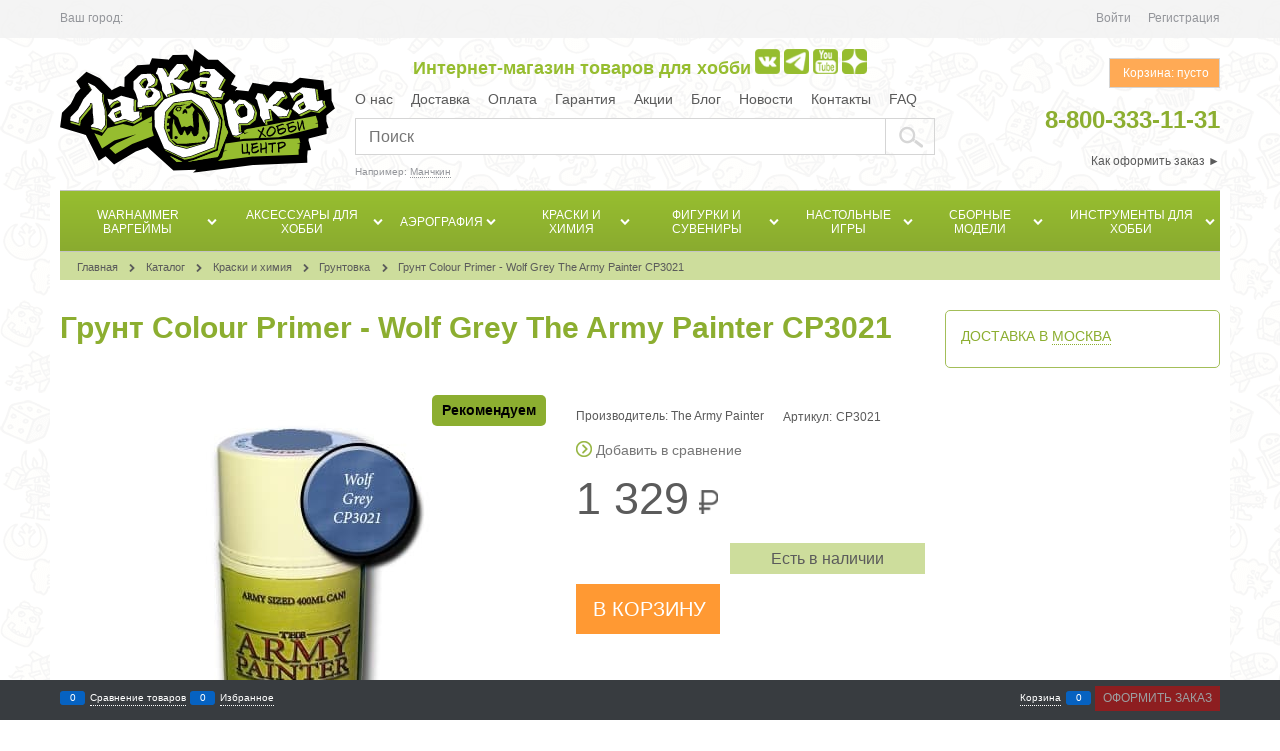

--- FILE ---
content_type: text/html; charset=utf-8
request_url: https://goodork.ru/products/cp3021
body_size: 37245
content:

<!DOCTYPE html>
<html data-ng-strict-di data-ng-app="app" lang="ru" data-ng-controller="ProductCtrl as product" >
<head>
    <meta charset="utf-8">
    <meta name="generator" content="AdVantShop.NET">
    <meta name="advid" content="1800e7ac">
    <meta name="advtpl" content="chloe_go">
    <meta name="format-detection" content="telePhone=no">
    <title>Купить Грунт Colour Primer - Wolf Grey The Army Painter CP3021 цена 1 329 руб. в интернет-магазине “Лавка Орка”</title>
    <base href="https://goodork.ru/" />
    <meta name="Description" content="Купить Грунт Colour Primer - Wolf Grey The Army Painter CP3021 ➨ Скидки ✈ Доставка по всей России от 3 дней. ✓ Гарантия на всё 1 год. Заходите в Лавку Орка! ➤" />
    
    
    <link rel="canonical" href="https://goodork.ru/products/cp3021" />
    


    <script>

    
   !function(){"use strict";window.matchMedia("(max-width: 768px), (max-device-width: 768px)").addListener(function(e){!void(!0===e.matches?document.documentElement.classList.add('mobile-redirect-panel'):document.documentElement.classList.remove('mobile-redirect-panel'))})}();
    </script>
<meta property="og:site_name" content="Хобби-центр &amp;quot;Лавка Орка&amp;quot;" />
<meta property="og:title" content="Купить Грунт Colour Primer - Wolf Grey The Army Painter CP3021 цена 1 329 руб. в интернет-магазине “Лавка Орка”" />
<meta property="og:url" content="https://goodork.ru/products/cp3021" />
<meta property="og:description" content="Купить Грунт Colour Primer - Wolf Grey The Army Painter CP3021 ➨ Скидки ✈ Доставка по всей России от 3 дней. ✓ Гарантия на всё 1 год. Заходите в Лавку Орка! ➤" />
<meta property="og:type" content="product" />
    <meta property="og:image" content="https://goodork.ru/pictures/product/middle/31223_middle.jpg" />


<link rel="preload" as="font" href="fonts/advantshopfonts/advantshopfonts.woff2" type="font/woff2" crossorigin>


    <style>
        /*fonts css*/
          @font-face {
    font-family: advantshopfonts;
    src: url('fonts/advantshopfonts/advantshopfonts.woff2') format('woff2');
    font-weight: normal;
    font-style: normal;
    font-display: swap;
}

/* logogenerator */
@font-face {
    font-family: AstakhovDished;
    src: url('fonts/AstakhovDished/AstakhovDished.woff2') format('woff2');
    font-weight: 400;
    font-style: normal;
    font-stretch: normal;
    font-display: swap;
}

@font-face {
    font-family: Dobrozrachniy;
    src: url('fonts/Dobrozrachniy/Dobrozrachniy-Regular.woff2') format('woff2');
    font-weight: 400;
    font-style: normal;
    font-stretch: normal;
    font-display: swap;
}

@font-face {
    font-family: 'Fakedes Outline';
    src: url('fonts/Fakedes_Outline/FakedesOutline.woff2') format('woff2');
    font-weight: 400;
    font-style: normal;
    font-stretch: normal;
    font-display: swap;
}

@font-face {
    font-family: 'Jazz Ball';
    src: url('fonts/JazzBall/JazzBall.woff2') format('woff2');
    font-weight: 400;
    font-style: normal;
    font-stretch: normal;
    font-display: swap;
}

@font-face {
    font-family: Krabuler;
    src: url('fonts/Krabuler/RFKrabuler-Regular.woff2') format('woff2');
    font-weight: 400;
    font-style: normal;
    font-stretch: normal;
    font-display: swap;
}

@font-face {
    font-family: 'Kurica Lapoi 1.3';
    src: url('fonts/KuricaLapoi1.3/KuricaLapoi1.3.woff2') format('woff2');
    font-weight: 400;
    font-style: normal;
    font-stretch: normal;
    font-display: swap;
}

@font-face {
    font-family: Pelmeshka;
    src: url('fonts/Pelmeshka/Pelmeshka.woff2') format('woff2');
    font-weight: 400;
    font-style: normal;
    font-stretch: normal;
    font-display: swap;
}
/* logogenerator */
@font-face {
    font-family: AstakhovDished;
    src: url('fonts/AstakhovDished/AstakhovDished.woff2') format('woff2');
    font-weight: 400;
    font-style: normal;
    font-stretch: normal;
    font-display: swap;
}

@font-face {
    font-family: Dobrozrachniy;
    src: url('fonts/Dobrozrachniy/Dobrozrachniy-Regular.woff2') format('woff2');
    font-weight: 400;
    font-style: normal;
    font-stretch: normal;
    font-display: swap;
}

@font-face {
    font-family: 'Fakedes Outline';
    src: url('fonts/Fakedes_Outline/FakedesOutline.woff2') format('woff2');
    font-weight: 400;
    font-style: normal;
    font-stretch: normal;
    font-display: swap;
}

@font-face {
    font-family: 'Jazz Ball';
    src: url('fonts/JazzBall/JazzBall.woff2') format('woff2');
    font-weight: 400;
    font-style: normal;
    font-stretch: normal;
    font-display: swap;
}

@font-face {
    font-family: Krabuler;
    src: url('fonts/Krabuler/RFKrabuler-Regular.woff2') format('woff2');
    font-weight: 400;
    font-style: normal;
    font-stretch: normal;
    font-display: swap;
}

@font-face {
    font-family: 'Kurica Lapoi 1.3';
    src: url('fonts/KuricaLapoi1.3/KuricaLapoi1.3.woff2') format('woff2');
    font-weight: 400;
    font-style: normal;
    font-stretch: normal;
    font-display: swap;
}

@font-face {
    font-family: Pelmeshka;
    src: url('fonts/Pelmeshka/Pelmeshka.woff2') format('woff2');
    font-weight: 400;
    font-style: normal;
    font-stretch: normal;
    font-display: swap;
}

@font-face {
    font-family: Rubik;
    src: url('fonts/Rubik/Rubik-Regular.woff2') format('woff2');
    font-weight: normal;
    font-style: normal;
    font-display: swap;
}

@font-face {
    font-family: 'Bebas Neue';
    src: url('fonts/BebasNeue/BebasNeue.woff2') format('woff2');
    font-weight: normal;
    font-style: normal;
    font-display: swap;
}

@font-face {
    font-family: TexGyreAdventor;
    src: url('fonts/TexGyreAdventor/TexGyreAdventor-Regular.woff2') format('woff2');
    font-weight: normal;
    font-style: normal;
    font-display: swap;
}

@font-face {
    font-family: TexGyreAdventor;
    src: url('fonts/TexGyreAdventor/TexGyreAdventor-Bold.woff2') format('woff2');
    font-weight: bold;
    font-style: normal;
    font-display: swap;
}

@font-face {
    font-family: HelveticaNeueCyr;
    src: url('fonts/HelveticaNeueCyr/HelveticaNeueCyr-Light.woff2') format('woff2');
    font-weight: 300;
    font-style: normal;
    font-display: swap;
}

@font-face {
    font-family: HelveticaNeueCyr;
    src: url('fonts/HelveticaNeueCyr/HelveticaNeueCyr.woff2') format('woff2');
    font-weight: normal;
    font-style: normal;
    font-display: swap;
}

@font-face {
    font-family: HelveticaNeueCyr;
    src: url('fonts/HelveticaNeueCyr/HelveticaNeueCyr-Medium.woff2') format('woff2');
    font-weight: 500;
    font-style: normal;
    font-display: swap;
}

@font-face {
    font-family: HelveticaNeueCyr;
    src: url('fonts/HelveticaNeueCyr/HelveticaNeueCyr-Bold.woff2') format('woff2');
    font-weight: 600;
    font-style: normal;
    font-display: swap;
}

@font-face {
    font-family: MuseoSansCyrl;
    src: url('fonts/MuseoSansCyrl/MuseoSansCyrl.woff2') format('woff2');
    font-weight: normal;
    font-style: normal;
    font-display: swap;
}

@font-face {
    font-family: Oswald;
    src: url('fonts/Oswald/Oswald-Bold.woff2') format('woff2');
    font-weight: bold;
    font-style: normal;
    font-display: swap;
}

@font-face {
    font-family: Oswald;
    src: url('fonts/Oswald/Oswald-SemiBold.woff2') format('woff2');
    font-weight: 600;
    font-style: normal;
    font-display: swap;
}

@font-face {
    font-family: Oswald;
    src: url('fonts/Oswald/Oswald-Light.woff2') format('woff2');
    font-weight: 300;
    font-style: normal;
    font-display: swap;
}

@font-face {
    font-family: Oswald;
    src: url('fonts/Oswald/Oswald-Regular.woff2') format('woff2');
    font-weight: normal;
    font-style: normal;
    font-display: swap;
}

@font-face {
    font-family: OpenSans;
    src: url('fonts/OpenSans/OpenSans-Regular.woff2') format('woff2');
    font-weight: 400;
    font-display: swap;
}

@font-face {
    font-family: OpenSans;
    src: url('fonts/OpenSans/OpenSans-Bold.woff2') format('woff2');
    font-weight: 700;
    font-display: swap;
}

@font-face {
    font-family: OpenSans;
    src: url('fonts/OpenSans/OpenSans-ExtraBold.woff2') format('woff2');
    font-weight: 900;
    font-display: swap;
}

@font-face {
    font-family: OpenSans;
    src: url('fonts/OpenSans/OpenSans-Light.woff2') format('woff2');
    font-weight: 300;
    font-display: swap;
}

@font-face {
    font-family: OpenSans;
    src: url('fonts/OpenSans/OpenSans-Italic.woff2') format('woff2');
    font-style: italic;
    font-display: swap;
}

@font-face {
    font-family: OpenSans;
    src: url('fonts/OpenSans/OpenSans-SemiBold.woff2') format('woff2');
    font-weight: 600;
    font-display: swap;
}

@font-face {
    font-family: Roboto;
    src: url('fonts/Roboto/Roboto-Light.woff2') format('woff2');
    font-weight: 300;
    font-style: normal;
    font-display: swap;
}

@font-face {
    font-family: Roboto;
    src: url('fonts/Roboto/Roboto-Regular.woff2') format('woff2');
    font-weight: 400;
    font-style: normal;
    font-display: swap;
}

@font-face {
    font-family: Roboto;
    src: url('fonts/Roboto/Roboto-Medium.woff2') format('woff2');
    font-weight: 500;
    font-style: normal;
    font-display: swap;
}

@font-face {
    font-family: Roboto;
    src: url('fonts/Roboto/Roboto-Bold.woff2') format('woff2');
    font-weight: 700;
    font-style: normal;
    font-display: swap;
}

@font-face {
    font-family: GothamPro;
    src: url('fonts/GothamPro/GothamPro.woff2') format('woff2');
    font-weight: normal;
    font-style: normal;
    font-display: swap;
}

@font-face {
    font-family: GothamPro;
    src: url('fonts/GothamPro/GothamPro-Bold.woff2') format('woff2');
    font-weight: bold;
    font-style: normal;
    font-display: swap;
}

@font-face {
    font-family: GothamPro;
    src: url('fonts/GothamPro/GothamPro-Light.woff2') format('woff2');
    font-weight: 300;
    font-style: normal;
    font-display: swap;
}

@font-face {
    font-family: GothamPro;
    src: url('fonts/GothamPro/GothamPro-Medium.woff2') format('woff2');
    font-weight: 500;
    font-style: normal;
    font-display: swap;
}

@font-face {
    font-family: ClearSans;
    src: url('fonts/ClearSans/ClearSans-Light.woff2') format('woff2');
    font-weight: 300;
    font-style: normal;
    font-stretch: normal;
    font-display: swap;
}

@font-face {
    font-family: ClearSans;
    src: url('fonts/ClearSans/ClearSans-Regular.woff2') format('woff2');
    font-weight: 400;
    font-style: normal;
    font-stretch: normal;
    font-display: swap;
}

@font-face {
    font-family: ClearSans;
    src: url('fonts/ClearSans/ClearSans-Medium.woff2') format('woff2');
    font-weight: 500;
    font-style: normal;
    font-stretch: normal;
    font-display: swap;
}

@font-face {
    font-family: Circe;
    src: url('fonts/Circe/Circe.woff2') format('woff2');
    font-weight: 400;
    font-style: normal;
    font-stretch: normal;
    font-display: swap;
}

    </style>






<style>
    /*critical css*/
    [ng\:cloak], [ng-cloak], [data-ng-cloak], [x-ng-cloak], .ng-cloak, .x-ng-cloak, .ng-hide:not(.ng-hide-animate) {display: none !important;}ng\:form {display: block;}.ng-animate-shim {visibility: hidden;}.ng-anchor {position: absolute;}.ng-cloak,.ng-hide:not(.ng-hide-animate){display:none!important}@font-face{font-family:advantshopfonts;src:url("fonts/advantshopfonts/advantshopfonts.woff2") format("woff2"),url("fonts/advantshopfonts/advantshopfonts.woff") format("woff");font-weight:400;font-style:normal;font-display:swap}.container-fluid{box-sizing:border-box;margin-right:auto;margin-left:auto;padding-right:.625rem;padding-left:.625rem}.row{box-sizing:border-box;display:flex;flex-direction:row;flex-wrap:wrap;margin-right:-.625rem;margin-left:-.625rem}.col-xs,.col-xs-11,.col-xs-3,.col-xs-5,.col-xs-6,.col-xs-7,.col-xs-9{box-sizing:border-box;flex-grow:0;flex-shrink:0;padding-right:.625rem;padding-left:.625rem}.col-xs{flex-grow:1;flex-basis:0;max-width:100%}.col-xs-3{flex-basis:25%;max-width:25%}.col-xs-5{flex-basis:41.6666666667%;max-width:41.6666666667%}.col-xs-6{flex-basis:50%;max-width:50%}.col-xs-7{flex-basis:58.3333333333%;max-width:58.3333333333%}.col-xs-9{flex-basis:75%;max-width:75%}.col-xs-11{flex-basis:91.6666666667%;max-width:91.6666666667%}.middle-xs{align-items:center}.between-xs{justify-content:space-between}.col-p-v{padding-top:.6rem;padding-bottom:.6rem}.container-fluid{padding-right:.625rem;padding-left:.625rem}html{line-height:1.15;-webkit-text-size-adjust:100%}body{margin:0}main{display:block}h1{font-size:2em;margin:.67em 0}a{background-color:transparent}img{border-style:none}input{font-family:inherit;font-size:100%;line-height:1.15;margin:0}input{overflow:visible}[type=checkbox]{box-sizing:border-box;padding:0}[type=search]{-webkit-appearance:textfield;outline-offset:-2px}[type=search]::-webkit-search-decoration{-webkit-appearance:none}::-webkit-file-upload-button{-webkit-appearance:button;font:inherit}[hidden]{display:none}html *{max-height:999999px}html{font-size:16px}body{font-size:13px;font-family:Tahoma,"Helvetica Neue",Helvetica,Geneva,Arial,sans-serif;line-height:1.5;position:relative}label{position:relative;display:inline-block}input{color:inherit;font:inherit}img{height:auto;width:auto;max-height:100%;max-width:100%}p{padding:0;margin:0 0 1.0625rem}figure{margin:0}.container{max-width:73.75rem;min-width:60.625rem;position:relative;margin:0 auto;z-index:30}.site-menu-row{border-radius:.3125rem}.site-body,.site-body-aside,.site-body-main,.site-head{position:relative}.site-head{z-index:31}.site-body,.site-body-main{z-index:15}.site-body-inner{border-radius:.3125rem}.stretch-container{display:flex;min-height:100vh;flex-direction:column;overflow:hidden}@media (max-width:73.75rem){.stretch-container{max-width:73.75rem;min-width:60.625rem}}.stretch-middle{flex:1 0 auto}.footer-container{max-width:73.75rem;min-width:60.625rem}@media (max-width:980px){.footer-container{max-width:none;min-width:0}}.oc-lazy-load-cloak{display:none}.btn{display:inline-block;vertical-align:middle;text-decoration:none;border-width:0;text-align:center;border-radius:.3125rem;line-height:1.3;box-sizing:border-box}.btn-expander{width:100%}.btn-big{font-weight:700;font-size:1rem;padding:.8125rem .8125rem .8125rem}.btn-xsmall{font-weight:700;font-size:.75rem;padding:.3125rem .5rem .3125rem}h1{font-size:1.875rem;font-weight:400;margin:0 0 1.25rem 0}.h3{font-size:1rem;font-weight:400;margin:0 0 .75rem 0}.h3,h1{line-height:1.2}[class*=" icon-"]:after,[class*=" icon-"]:before,[class^=icon-]:after,[class^=icon-]:before{font-family:advantshopfonts;font-style:normal;font-weight:400;speak:none;display:inline-block;text-decoration:inherit;width:1em;line-height:1;text-align:center;opacity:1;font-variant:normal;text-transform:none}.icon-down-open-after-abs:after{content:""}.icon-up-open-before:before{content:""}.icon-star-before:before{content:""}.icon-heart-after:after{content:""}.icon-bag-before:before{content:""}.icon-menu-after:after{content:""}.icon-search-before-abs:before{content:""}.icon-bag-before:before,.icon-search-before-abs:before,.icon-star-before:before,.icon-up-open-before:before{margin-right:.2em}.icon-down-open-after-abs:after,.icon-heart-after:after,.icon-menu-after:after{margin-left:.2em}.icon-down-open-after-abs:after,.icon-search-before-abs:before{position:absolute;top:50%;transform:translateY(-50%)}.icon-search-before-abs:before{left:0}.icon-down-open-after-abs:after{right:0}.custom-input-native{opacity:0;position:absolute}input[type=password],input[type=search]{box-sizing:border-box;border-radius:5px;border:1px #e2e3e4 solid;vertical-align:middle;width:100%;-moz-appearance:none;-webkit-appearance:none;appearance:none;box-shadow:none}.input-big{font-size:1rem;padding:.8125rem}.block-exuding{border-radius:.3125rem;margin-bottom:1.0625rem}.block-exuding-row{padding:.9375rem .9375rem;border-bottom:.0625rem #e9e9e9 solid}.block-exuding-row:last-child{border-bottom-width:0}a{text-decoration:none}.link-text-decoration-none{text-decoration:none}.link-dotted,.link-dotted-invert{text-decoration:none;border-bottom-style:dotted;border-bottom-width:1px}.link-dotted{border-bottom-color:transparent}.site-head-search-input{margin-bottom:.5625rem;line-height:1}.site-head-phone-col{text-align:right}.site-head-phone-col p{margin:0;padding:0}.site-head-phone{font-size:1.5rem;margin-bottom:3px;font-weight:700;line-height:1}.site-head-logo-block{position:relative}.site-head-logo-link{display:block}.site-head-search-form{position:relative}.site-head-logo,.site-head-menu-col,.site-head-phone-col{margin-top:1.0625rem;margin-bottom:1.0625rem}.site-head-cart{margin-bottom:.4375rem}.site-head-search-btn{position:relative}.site-head-search-input-wrap{position:relative}.static-block-email-header{font-size:.75rem}.menu-dropdown{position:relative}.menu-dropdown-root{font-size:.875rem;padding:.375rem 1.25rem .5rem;position:relative;display:block;text-decoration:none;color:#fff;border-radius:.3125rem;z-index:100}.menu-dropdown-root:before{display:inline-block;vertical-align:middle;height:1.875rem;content:"";width:0}.menu-dropdown-root:after{margin-right:1.25rem;font-size:.625rem}.menu-dropdown-root-text{display:inline-block;vertical-align:middle}.menu-dropdown-list{padding:0;margin:0;display:block;list-style:none;border-radius:.3125rem;border-width:1px;border-style:solid;z-index:10;background:#fff}.menu-dropdown-item{font-size:.875rem;border-width:0 0 1px;border-style:solid;display:flex;flex-direction:row;flex-wrap:wrap}.menu-dropdown-item:first-child .menu-dropdown-link-wrap{border-top-left-radius:.3125rem;border-top-right-radius:.3125rem}.menu-dropdown-item:last-child{border-bottom:0}.menu-dropdown-item:last-child .menu-dropdown-link-wrap{border-bottom-left-radius:.3125rem;border-bottom-right-radius:.3125rem}.menu-dropdown-link-wrap{width:100%;position:relative;box-sizing:border-box}.menu-dropdown-link{text-decoration:none;position:relative;font-size:0;display:block}.menu-dropdown-link .menu-dropdown-link-text{font-size:.875rem;vertical-align:middle;display:inline-block;width:100%;box-sizing:border-box}.menu-dropdown-link:before{content:"";display:inline-block;vertical-align:middle;height:1.875rem;width:0}.menu-dropdown-compact .menu-dropdown-list{position:absolute;top:100%;left:0;right:0;display:none}.menu-dropdown-modern .menu-dropdown-link{padding:.4375rem 1.0625rem;text-decoration:none}.menu-general{padding:0;margin:0;list-style:none;white-space:nowrap;font-size:0;line-height:0}.menu-general-item{position:relative;display:inline-block;background-color:transparent;white-space:normal;line-height:1;font-size:.75rem;vertical-align:top}.menu-general-item:before{position:absolute;content:"";width:.125rem;display:block;vertical-align:middle;top:0;right:0;bottom:0;margin-right:-1px;background:linear-gradient(to bottom,rgba(57,57,57,.39) 0,rgba(57,57,57,.33) 17%,rgba(57,57,57,.12) 61%,rgba(57,57,57,.01) 96%,rgba(255,255,255,.01) 98%,rgba(255,255,255,0) 100%) no-repeat border-box,linear-gradient(to bottom,rgba(255,255,255,.14) 0,rgba(255,255,255,.02) 72%,rgba(255,255,255,0) 100%) no-repeat border-box;background-position:0 0,1px 0;background-size:.0625rem 100%,.0625rem 100%}.menu-general-item:first-child{border-top-left-radius:.3125rem;border-bottom-left-radius:.3125rem}.menu-general-item:last-child{border-top-right-radius:.3125rem;border-bottom-right-radius:.3125rem}.menu-general-root-link{font-size:.875rem;padding:.375rem .9375rem .5rem;display:inline-block;text-decoration:none;line-height:1}.menu-general-root-link:before{display:inline-block;vertical-align:middle;height:1.875rem;content:"";width:0}.menu-general-root-link:first-child{border-top-left-radius:.3125rem}.menu-general-root-link:last-child{border-top-right-radius:.3125rem}.menu-general-root-link-text{display:inline-block;vertical-align:middle}.price{line-height:1;display:inline-block}.price-current{display:block}.price-currency{white-space:pre}.price-currency,.price-number{display:inline-block}.toolbar-top{position:relative;z-index:5;background-color:rgba(243,243,243,.9);line-height:1.625}.toolbar-top-item{padding:.5625rem 0 .625rem;margin:0 .625rem;font-size:.75rem;color:#94969b}.toolbar-top-link-alt{position:relative}.toolbar-top-link-alt{margin:0 .4375rem}.toolbar-top-link-alt:first-child{margin-left:0}.toolbar-top-link-alt:last-child{margin-right:0}.toolbar-top-item a,.toolbar-top-link-alt{color:#94969b}.toolbar-top-item a.link-dotted-invert{border-bottom-color:#94969b}.recently-list{padding:0;margin:0;display:none;list-style:none;min-width:21.875rem;position:absolute;left:50%;transform:translateX(-50%);bottom:3.125rem;z-index:1;border-radius:.3125rem;box-shadow:0 0 9px 0 rgba(0,0,0,.25)}.recently-list:after,.recently-list:before{content:"";display:inline-block;left:0;right:0;bottom:0;margin:0 auto;position:absolute;height:50px}.recently-list:after{bottom:-12.5px;background:#fff;box-shadow:0 0 9px 0 rgba(0,0,0,.25);width:25px;height:25px;transform:rotate(45deg);z-index:0}.recently-list:before{bottom:-25px;width:100%}@media only screen and (max-width:1340px){.recently-list{left:-50%;transform:none}.recently-list:after{margin:0;left:25%}}.recently-list__container{max-height:21.25rem;padding-top:12.5px;padding-bottom:12.5px;position:relative;z-index:1}.recently-product-image-block{text-align:center;padding-right:.9375rem}.recently-product-name{font-size:.875rem;margin-bottom:.625rem}.recently-product-additional-block{display:table;font-size:.6875rem}.recently-product-price{display:table-row}.recently-product-price-text,.recently-product-price-value{display:table-cell;vertical-align:middle}.recently-product-price-text{padding-right:.625rem}.toolbar-bottom{position:fixed;bottom:0;left:0;right:0;z-index:100;background-color:#383c40}.toolbar-bottom{height:2.5rem}@media (max-width:980px){.toolbar-bottom-block.wishlist-bottom-block{display:none}}.toolbar-bottom-block,.toolbar-bottom-slim{position:relative;display:inline-block;vertical-align:middle}.toolbar-bottom-block{font-size:.75rem;padding:.625rem 0;margin:0 .625rem}.toolbar-bottom-count{border-radius:.1875rem;padding:.125rem .3125rem;text-align:center;min-width:.9375rem;vertical-align:middle;position:absolute;background-color:#0662c1;line-height:1;top:50%;transform:translateY(-50%)}.toolbar-bottom-count-left{right:100%;margin-right:.3125rem}.toolbar-bottom-count-right{left:100%;margin-left:.3125rem}.toolbar-bottom-link{position:relative;display:inline-block;border-bottom-color:#fff;color:#fff}.toolbar-bottom-link-with-icon-left{margin-left:1.875rem}.toolbar-bottom-link-with-icon-right{margin-right:1.875rem}.toolbar-bottom-align-right{text-align:right}.toolbar-bottom-btn-confirm{color:#fff;background:#e20000}.toolbar-bottom-btn-confirm-disabled{opacity:.5}.toolbar-bottom-links .toolbar-bottom-block:first-child{margin-left:0}.cart-mini{display:inline-block;vertical-align:middle;position:relative;font-size:.75rem}.cart-mini-main-link{display:inline-block;padding:.3125rem .625rem .3125rem .375rem;text-decoration:none;position:relative;z-index:20;border:1px solid #e2e3e4;border-radius:.3125rem}.cart-mini-main-link:before{font-size:.875rem}.compare-control{font-size:.75rem}.compare-checkbox~.custom-input-text .compare-text-not-added{display:inline}.compare-checkbox~.custom-input-text .compare-text-added{display:none}.harmonica{overflow:hidden;transform:translate3d(0,0,0)}.adv-popover{box-shadow:0 0 9px 0 rgba(0,0,0,.25);border-radius:.3125rem;top:0;left:0;background:#fff;padding:.625rem;z-index:100;position:absolute}.scroll-to-top{position:fixed;left:0;display:none;height:100%;background:rgba(243,243,243,.9);width:40px;top:0;z-index:20}.scroll-to-top .to-top-icon{position:absolute;bottom:40px;height:40px;width:40px;text-align:center}@media screen and (max-width:1284px){.scroll-to-top{display:none!important}}.wishlist-control{font-size:.75rem}.wishlist-checkbox~.custom-input-text .wishlist-text-not-added{display:inline}.wishlist-checkbox~.custom-input-text .wishlist-text-added{display:none}.clear:after,.clear:before{content:"";display:table}.clear:after{clear:both}.rel{position:relative}.big-z{z-index:100}.text-floating{overflow-wrap:break-word;word-wrap:break-word;word-break:keep-all;line-break:normal;-webkit-hyphens:none;-ms-hyphens:none;hyphens:none}.text-static{overflow-wrap:normal;word-wrap:normal;word-break:normal;line-break:auto;-webkit-hyphens:manual;-ms-hyphens:manual;hyphens:manual}.text-align-left{text-align:left}.text-align-center{text-align:center}.vertical-interval-small{margin-top:.4375rem;margin-bottom:.4375rem}.vertical-interval-small.no-bottom{margin-bottom:0}#theme-container{position:absolute;left:0;top:0;min-width:940px;width:100%;z-index:0}.theme-left,.theme-right{position:absolute;left:50%}.breadcrumbs{font-size:16px;padding-bottom:0}.breadcrumbs__inner{display:flex;align-content:center;flex-wrap:nowrap;overflow-x:auto;padding-bottom:.66667em;box-sizing:border-box;white-space:nowrap}.breadcrumbs__item{vertical-align:middle;display:flex;align-items:center;color:#8b8b8b;margin-right:5px}.breadcrumbs__item::before{display:block}.breadcrumbs__item:first-child::before{display:none}.breadcrumbs--desktop{font-size:11px;margin-bottom:20px}.breadcrumbs--desktop .breadcrumbs__inner{scrollbar-width:thin;scrollbar-face-color:transparent;scrollbar-track-color:transparent;scrollbar-color:transparent transparent}.breadcrumbs--desktop .breadcrumbs__inner::-webkit-scrollbar{height:8px;background-color:transparent;border-radius:3px}.breadcrumbs--desktop .breadcrumbs__inner::-webkit-scrollbar-track{background-color:transparent;border-radius:3px}.breadcrumbs--desktop .breadcrumbs__inner::-webkit-scrollbar-thumb{background-color:transparent;border-radius:3px}.carousel{position:relative;box-sizing:border-box;transform:translate3d(0,0,0)}.carousel-inner{overflow:hidden;position:relative}.rating{display:inline-block;padding:0;margin:0;list-style:none;font-size:1.125rem}.rating-item{display:inline-block;vertical-align:middle;padding:0;margin:0;color:#d1d1d1}.rating{direction:rtl}.products-view-meta{font-size:.6875rem;margin-bottom:2px}.products-view-meta-list{padding:0;margin:0;list-style:none;display:block}.products-view-meta-item{padding:0 .625rem;margin:0;border-style:solid;border-width:0 0 0 1px;display:inline-block;vertical-align:middle;box-sizing:border-box}.tabs-headers{padding:0;margin:0;list-style:none}.tab-content{display:none}.tabs-header-item-link{display:block;line-height:1}.tabs-horizontal .tabs-header-item-link{font-size:1.375rem}.tabs-horizontal .tabs-header-item{padding:.9375rem 1.25rem;border:.0625rem solid transparent;border-radius:.3125rem;float:left;margin-right:10px}.tabs-horizontal .tabs-content{padding:.9375rem 1.25rem;font-size:.875rem}.compare-control{font-size:.75rem}.compare-checkbox~.custom-input-text .compare-text-not-added{display:inline}.compare-checkbox~.custom-input-text .compare-text-added{display:none}.gallery-block{padding-right:3.75rem}.gallery-picture-link{max-width:100%}.gallery-picture{text-align:center;white-space:nowrap;position:relative;display:flex;align-items:center;justify-content:center}.gallery-picture-obj{display:inline-block;vertical-align:middle}.details-additional-graphics{margin:2.5rem 2.5rem 1rem}.gallery-zoom{position:relative;padding-left:1.25rem;font-size:.6875rem}.gallery-photos-item{white-space:nowrap;border:1px transparent solid;border-radius:.3125rem;padding:.625rem;display:flex;position:relative;justify-content:center;align-items:center;margin:auto}.gallery-picture-labels{position:absolute;right:0;top:0;z-index:0}.gallery-photos-slider-list-vertical{height:100%}.details-block{margin-bottom:1.875rem;border-radius:.3125rem}.details-payment{padding:.9375rem 0;border-style:solid;border-width:.0625rem 0}.details-payment .price{margin-bottom:.3125rem;display:block}.instead__text-price{font-size:16px;font-weight:600}.details-payment-price{white-space:nowrap}.details-row{margin-top:.9375rem}.availability{display:inline-block;vertical-align:middle;border-radius:.1875rem;color:#fff;padding:.3125rem;line-height:1}.available{background-color:#b1cd03}.details-payment-block{display:table}.details-payment-cell{display:table-cell;vertical-align:top}.details-carousel-item-vertical{border:.0625rem transparent solid;vertical-align:middle;box-sizing:border-box;text-align:center}.details-carousel-item-vertical{display:block}.details-tabs{margin-top:.9375rem}.details-preview-block{font-size:0;line-height:0}.details-modal-preview-block{display:flex;flex-direction:row;height:100%}.details-modal-preview-cell{vertical-align:top}.details-modal-preview-cell-photo{width:100%;vertical-align:middle;align-self:center}.details-modal-carousel{padding:1.625rem 0;height:auto!important}.details-spinbox-block{width:5rem}.top-shipping-row{margin-bottom:5px}.details-param-name,.details-param-value,.details-param-value-weight{display:inline;font-size:.75rem}.details-photos__right{margin:0 10px}.rating{display:inline-block;padding:0;margin:0;list-style:none;font-size:1.125rem}.rating-item{display:inline-block;vertical-align:middle;padding:0;margin:0}.tabs-headers{padding:0;margin:0;list-style:none;border-bottom:1px solid}.tab-content{display:none}.tabs-header-item-link{display:block;line-height:1}.tabs-horizontal{margin-right:0;margin-left:0}.tabs-horizontal .tabs-header-item-link{font-size:1.375rem}.tabs-horizontal .tabs-header-item{padding:.9375rem .9375rem;border:.0625rem solid;border-radius:0;float:left;margin:0 15px;border-bottom:0}.tabs-horizontal .tabs-content{padding:.9375rem 0;font-size:.875rem}.cart-mini-main-link{display:inline-block;padding:.3125rem .625rem .3125rem .625rem;text-decoration:none;position:relative;z-index:20;border:1px solid;border-radius:0}.cart-mini-main-link:before{font-size:0}.products-view-meta-item{border-style:none;border-width:0}.details-tabs-reviews-header{border-bottom:1px solid;margin:0;padding:0 0 10px 10px}.details-row.block-exuding-row{padding:0 0 .9375rem}.details-row.block-exuding-row .block-exuding-row{padding:0}.details-row.block-exuding-row .compare-control{margin-right:20px}.details-row.block-exuding-row .icon-menu-after:after{margin-left:0}.details-row.block-exuding-row .icon-heart-after:after{margin-left:0}.btn{text-transform:uppercase;display:inline-block;vertical-align:middle;text-decoration:none;border:0;text-align:center;border-radius:0;line-height:1.3;box-sizing:border-box}.btn-expander{width:100%}.btn-big{font-weight:400;font-size:1.125rem;padding:.875rem 1.125rem .875rem}.btn-xsmall{font-weight:400;font-size:.75rem;padding:.3125rem .5rem .3125rem}[class*=" icon-"]:after,[class*=" icon-"]:before,[class^=icon-]:after,[class^=icon-]:before{font-family:advantshopfonts;font-style:normal;font-weight:400;speak:none;display:inline-block;text-decoration:inherit;width:1em;line-height:1;text-align:center;opacity:1;font-variant:normal;text-transform:none}input[type=password],input[type=search]{box-sizing:border-box;border-radius:0;border:1px #d5d5d5 solid;vertical-align:middle;width:100%;-moz-appearance:none;-webkit-appearance:none;appearance:none;box-shadow:none}.input-big{font-size:1rem;padding:.8125rem}.breads{line-height:2}.breads-item{display:inline-block;vertical-align:middle;font-size:.6875rem;margin-right:.3125rem}.breads-item:after{font-size:.5625rem;display:none}.breads-item-link{margin-right:.3125rem}.breadcrumbs--desktop .breadcrumbs__inner{margin-bottom:0;padding-bottom:0;padding-left:1.0625rem}.details-additional-graphics{margin:0;text-align:center;font-size:1.125rem}.gallery-block{padding-right:0}.gallery-picture:before{display:none}.site-head-search-btn-wrap{padding:0}.site-head-search-input{height:37px}.site-head-search-input-wrap{padding-right:0}.site-head-search-btn{border:1px solid;width:100%;height:37px;border-left:0;box-sizing:border-box}div.site-head-phone-col>div{padding:10px 0;margin-bottom:0}.site-head-logo,.site-head-menu-col,.site-head-phone-col{margin-top:10px;margin-bottom:10px}@media (max-device-width:1190px){.site-head-phone-col{margin-right:10px}}.site-head-site-head-search .input-big{padding-top:0;padding-bottom:0}.menu-dropdown-list{border-radius:0;border-width:0;border-style:none}.menu-dropdown-header{padding:.4375rem 1.0625rem;font-size:.9375rem;font-weight:700;border-bottom:1px solid;display:none}.menu-dropdown-item:first-child .menu-dropdown-link-wrap{border-bottom-left-radius:0;border-bottom-right-radius:0}.menu-dropdown-item{font-size:.9375rem;font-weight:700}.menu-dropdown-item:first-child .menu-dropdown-link-wrap{border-top-left-radius:0;border-top-right-radius:0}.menu-dropdown-item:last-child{border-bottom:1px solid}.menu-dropdown-item:last-child .menu-dropdown-link-wrap{border-bottom-left-radius:0;border-bottom-right-radius:0}.menu-dropdown-link .menu-dropdown-link-text{font-size:.9375rem}.menu-dropdown-root{border-radius:0;font-size:1.15625rem;text-align:center;text-transform:uppercase}.menu-general{text-align:center}.menu-general-root-link{font-size:18.5px;text-transform:uppercase;padding-top:5px;padding-bottom:5px}.menu-general-item:before{display:none}.recently-product-image-block{text-align:center;padding-right:0;border:2px solid}.recently-product-name{font-size:.6875rem;margin-bottom:0}.recently-product-additional-block{display:table;font-size:.6875rem;padding:.3125rem 0}.recently-product-image-link img{vertical-align:middle;padding:.0625rem 0}.static-block-email-header{font-size:.75rem}.details-title h1{font-weight:700}.details-carousel-item-vertical{border:2px solid}.availability{border-radius:0}.details-availability,.details-payment-cell{display:inline-block;vertical-align:middle}.details-row.details-availability{margin:0 0 0 50px}.details-reviews{margin:auto}.details-payment{border-width:1px 0 0;padding:10px 0 0}.details-row{margin-top:10px}.details-param-name{margin-right:1.5625rem}.details-param-name,.details-param-value,.details-param-value-weight{display:inline-block}.details-spinbox-block{position:relative;padding:0 17px}body{font-size:14px;font-family:Century Gothic,Arial,Helvetica,sans-serif}.container{min-width:60rem}.footer-container{min-width:61.25rem}.border-bottom-spliter{border-bottom:1px solid}.container-fluid{border-radius:0}.site-body-inner{padding-bottom:20px}.toolbar-bottom-block{font-size:11px!important;margin:0!important}

    /*color scheme*/
    /*@import '../../../../../../design/colors/_colorScheme.scss';*/
.cs-t-1 {
  color: #5b5b5b;
}

.mobile-version .cs-t-1--mobile {
  color: #5b5b5b;
}

.cs-t-2 {
  color: #d5d5d5;
}

.mobile-version .cs-t-2--mobile {
  color: #d5d5d5;
}

.cs-t-3 {
  color: #94969b;
}

.mobile-version .cs-t-3--mobile {
  color: #94969b;
}

.cs-t-4 {
  color: #fff;
}

.mobile-version .cs-t-4--mobile {
  color: #fff;
}

.cs-t-5 {
  color: #26282b;
}

.mobile-version .cs-t-5--mobile {
  color: #26282b;
}

.cs-t-6 {
  color: #efefef;
}

.mobile-version .cs-t-6--mobile {
  color: #efefef;
}

.cs-t-7 {
  color: #bfc0c1;
}

.mobile-version .cs-t-7--mobile {
  color: #bfc0c1;
}

.cs-t-8 {
  color: #5b5b5b;
}

.mobile-version .cs-t-8--mobile {
  color: #5b5b5b;
}

.cs-t-9 {
  color: #8cae30;
}

.mobile-version .cs-t-9--mobile {
  color: #8cae30;
}

a {
  color: #5b5b5b;
}
a:hover {
  color: #686868;
}
a:active {
  color: #4e4e4e;
}

.cs-l-1, .cs-l-d-1 {
  color: #5b5b5b;
}
.cs-l-1:hover, .cs-l-d-1:hover {
  color: #686868;
}
.cs-l-1:active, .cs-l-d-1:active {
  color: #4e4e4e;
}
.cs-l-1.cs-selected, .cs-l-d-1.cs-selected {
  color: #686868;
}

.cs-l-d-1, .cs-l-ds-1 {
  border-bottom-color: #5b5b5b;
}
.cs-l-d-1:hover, .cs-l-ds-1:hover {
  border-bottom-color: #686868;
}
.cs-l-d-1:active, .cs-l-ds-1:active {
  border-bottom-color: #4e4e4e;
}

.cs-l-2, .cs-l-d-2 {
  color: #5b5b5b;
}
.cs-l-2:hover, .cs-l-d-2:hover {
  color: #686868;
}
.cs-l-2:active, .cs-l-d-2:active {
  color: #4e4e4e;
}
.cs-l-2.cs-selected, .cs-l-d-2.cs-selected {
  color: #686868;
}

.cs-l-d-2, .cs-l-ds-2 {
  border-bottom-color: #5b5b5b;
}
.cs-l-d-2:hover, .cs-l-ds-2:hover {
  border-bottom-color: #686868;
}
.cs-l-d-2:active, .cs-l-ds-2:active {
  border-bottom-color: #4e4e4e;
}

.cs-l-3, .cs-l-d-3 {
  color: #94969b;
}
.cs-l-3:hover, .cs-l-d-3:hover {
  color: #a1a3a7;
}
.cs-l-3:active, .cs-l-d-3:active {
  color: #87898f;
}
.cs-l-3.cs-selected, .cs-l-d-3.cs-selected {
  color: #a1a3a7;
}

.cs-l-d-3, .cs-l-ds-3 {
  border-bottom-color: #94969b;
}
.cs-l-d-3:hover, .cs-l-ds-3:hover {
  border-bottom-color: #a1a3a7;
}
.cs-l-d-3:active, .cs-l-ds-3:active {
  border-bottom-color: #87898f;
}

.cs-l-4, .cs-l-d-4 {
  color: #5b5b5b;
}
.cs-l-4:hover, .cs-l-d-4:hover {
  color: #686868;
}
.cs-l-4:active, .cs-l-d-4:active {
  color: #4e4e4e;
}
.cs-l-4.cs-selected, .cs-l-d-4.cs-selected {
  color: #fff;
}

.cs-l-d-4, .cs-l-ds-4 {
  border-bottom-color: #5b5b5b;
}
.cs-l-d-4:hover, .cs-l-ds-4:hover {
  border-bottom-color: #686868;
}
.cs-l-d-4:active, .cs-l-ds-4:active {
  border-bottom-color: #4e4e4e;
}
.cs-l-d-4.cs-selected, .cs-l-ds-4.cs-selected {
  color: #fff;
}

.cs-l-5, .cs-l-d-5 {
  color: #e20000;
}
.cs-l-5:hover, .cs-l-d-5:hover {
  color: #fc0000;
}
.cs-l-5:active, .cs-l-d-5:active {
  color: #c90000;
}
.cs-l-5.cs-selected, .cs-l-d-5.cs-selected {
  color: #fc0000;
}

.cs-l-d-5, .cs-l-ds-5 {
  border-bottom-color: #e20000;
}
.cs-l-d-5:hover, .cs-l-ds-5:hover {
  border-bottom-color: #fc0000;
}
.cs-l-d-5:active, .cs-l-ds-5:active {
  border-bottom-color: #c90000;
}

.cs-l-6, .cs-l-d-6 {
  color: #5b5b5b;
}
.cs-l-6:hover, .cs-l-d-6:hover {
  color: #686868;
}
.cs-l-6:active, .cs-l-d-6:active {
  color: #4e4e4e;
}
.cs-l-6.cs-selected, .cs-l-d-6.cs-selected {
  color: #686868;
}

.cs-l-d-6, .cs-l-ds-6 {
  border-bottom-color: #5b5b5b;
}
.cs-l-d-6:hover, .cs-l-ds-6:hover {
  border-bottom-color: #686868;
}
.cs-l-d-6:active, .cs-l-ds-6:active {
  border-bottom-color: #4e4e4e;
}

.cs-l-7, .cs-l-d-7 {
  color: #8cae30;
}
.cs-l-7:hover, .cs-l-d-7:hover {
  color: #9cc236;
}
.cs-l-7:active, .cs-l-d-7:active {
  color: #7c9a2a;
}
.cs-l-7.cs-selected, .cs-l-d-7.cs-selected {
  color: #9cc236;
}

.cs-l-d-7, .cs-l-ds-7 {
  border-bottom-color: #8cae30;
}
.cs-l-d-7:hover, .cs-l-ds-7:hover {
  border-bottom-color: #9cc236;
}
.cs-l-d-7:active, .cs-l-ds-7:active {
  border-bottom-color: #7c9a2a;
}

.cs-l-8, .cs-l-d-8 {
  color: #464646;
}
.cs-l-8:hover, .cs-l-d-8:hover {
  color: #535353;
}
.cs-l-8:active, .cs-l-d-8:active {
  color: #393939;
}
.cs-l-8.cs-selected, .cs-l-d-8.cs-selected {
  color: #535353;
}

.cs-l-d-8, .cs-l-ds-8 {
  border-bottom-color: #464646;
}
.cs-l-d-8:hover, .cs-l-ds-8:hover {
  border-bottom-color: #535353;
}
.cs-l-d-8:active, .cs-l-ds-8:active {
  border-bottom-color: #393939;
}

.cs-bg-1 {
  background-color: #efefef;
}

.cs-bg-i-1 {
  background-color: #efefef;
}
.cs-bg-i-1:hover {
  background-color: #fcfcfc;
}
.cs-bg-i-1:active {
  background-color: #e2e2e2;
}
.cs-bg-i-1.cs-selected {
  background-color: #e2e2e2;
}

.mobile-version .cs-bg-1--mobile {
  background-color: #efefef;
}
.mobile-version .cs-bg-i-1--mobile {
  background-color: #efefef;
}
.mobile-version .cs-bg-i-1--mobile:hover {
  background-color: #fcfcfc;
}
.mobile-version .cs-bg-i-1--mobile:active {
  background-color: #e2e2e2;
}
.mobile-version .cs-bg-i-1--mobile.cs-selected--mobile {
  background-color: #e2e2e2;
}

.cs-bg-2 {
  background-color: #5b5b5b;
}

.cs-bg-i-2 {
  background-color: #5b5b5b;
}
.cs-bg-i-2:hover {
  background-color: #686868;
}
.cs-bg-i-2:active {
  background-color: #4e4e4e;
}
.cs-bg-i-2.cs-selected {
  background-color: #4e4e4e;
}

.mobile-version .cs-bg-2--mobile {
  background-color: #5b5b5b;
}
.mobile-version .cs-bg-i-2--mobile {
  background-color: #5b5b5b;
}
.mobile-version .cs-bg-i-2--mobile:hover {
  background-color: #686868;
}
.mobile-version .cs-bg-i-2--mobile:active {
  background-color: #4e4e4e;
}
.mobile-version .cs-bg-i-2--mobile.cs-selected--mobile {
  background-color: #4e4e4e;
}

.cs-bg-3 {
  background-color: #f3f3f3;
}

.cs-bg-i-3 {
  background-color: #f3f3f3;
}
.cs-bg-i-3:hover {
  background-color: white;
}
.cs-bg-i-3:active {
  background-color: #e6e6e6;
}
.cs-bg-i-3.cs-selected {
  background-color: #e6e6e6;
}

.mobile-version .cs-bg-3--mobile {
  background-color: #f3f3f3;
}
.mobile-version .cs-bg-i-3--mobile {
  background-color: #f3f3f3;
}
.mobile-version .cs-bg-i-3--mobile:hover {
  background-color: white;
}
.mobile-version .cs-bg-i-3--mobile:active {
  background-color: #e6e6e6;
}
.mobile-version .cs-bg-i-3--mobile.cs-selected--mobile {
  background-color: #e6e6e6;
}

.cs-bg-4 {
  background-color: #f8f8f8;
}

.cs-bg-i-4 {
  background-color: #f8f8f8;
}
.cs-bg-i-4:hover {
  background-color: white;
}
.cs-bg-i-4:active {
  background-color: #ebebeb;
}
.cs-bg-i-4.cs-selected {
  background-color: #ebebeb;
}

.mobile-version .cs-bg-4--mobile {
  background-color: #f8f8f8;
}
.mobile-version .cs-bg-i-4--mobile {
  background-color: #f8f8f8;
}
.mobile-version .cs-bg-i-4--mobile:hover {
  background-color: white;
}
.mobile-version .cs-bg-i-4--mobile:active {
  background-color: #ebebeb;
}
.mobile-version .cs-bg-i-4--mobile.cs-selected--mobile {
  background-color: #ebebeb;
}

.cs-bg-5 {
  background-color: #fcfcfc;
}

.cs-bg-i-5 {
  background-color: #fcfcfc;
}
.cs-bg-i-5:hover {
  background-color: white;
}
.cs-bg-i-5:active {
  background-color: #efefef;
}
.cs-bg-i-5.cs-selected {
  background-color: #efefef;
}

.mobile-version .cs-bg-5--mobile {
  background-color: #fcfcfc;
}
.mobile-version .cs-bg-i-5--mobile {
  background-color: #fcfcfc;
}
.mobile-version .cs-bg-i-5--mobile:hover {
  background-color: white;
}
.mobile-version .cs-bg-i-5--mobile:active {
  background-color: #efefef;
}
.mobile-version .cs-bg-i-5--mobile.cs-selected--mobile {
  background-color: #efefef;
}

.cs-bg-6 {
  background-color: #e20000;
}

.cs-bg-i-6 {
  background-color: #e20000;
}
.cs-bg-i-6:hover {
  background-color: #fc0000;
}
.cs-bg-i-6:active {
  background-color: #c90000;
}
.cs-bg-i-6.cs-selected {
  background-color: #c90000;
}

.mobile-version .cs-bg-6--mobile {
  background-color: #e20000;
}
.mobile-version .cs-bg-i-6--mobile {
  background-color: #e20000;
}
.mobile-version .cs-bg-i-6--mobile:hover {
  background-color: #fc0000;
}
.mobile-version .cs-bg-i-6--mobile:active {
  background-color: #c90000;
}
.mobile-version .cs-bg-i-6--mobile.cs-selected--mobile {
  background-color: #c90000;
}

.cs-bg-7 {
  background-color: #fff;
}

.cs-bg-i-7 {
  background-color: #fff;
}
.cs-bg-i-7:hover {
  background-color: #cddd9c;
}
.cs-bg-i-7:active {
  background-color: #cddd9c;
}
.cs-bg-i-7.cs-selected {
  background-color: #cddd9c;
}

.mobile-version .cs-bg-7--mobile {
  background-color: #fff;
}
.mobile-version .cs-bg-i-7--mobile {
  background-color: #fff;
}
.mobile-version .cs-bg-i-7--mobile:hover {
  background-color: #cddd9c;
}
.mobile-version .cs-bg-i-7--mobile:active {
  background-color: #cddd9c;
}
.mobile-version .cs-bg-i-7--mobile.cs-selected--mobile {
  background-color: #cddd9c;
}

.cs-bg-9 {
  background-color: #fff;
}

.cs-bg-i-9 {
  background-color: #fff;
}
.cs-bg-i-9:hover {
  background-color: #f2f2f2;
}
.cs-bg-i-9:active {
  background-color: #e6e6e6;
}
.cs-bg-i-9.cs-selected {
  background-color: #e6e6e6;
}

.mobile-version .cs-bg-9--mobile {
  background-color: #fff;
}
.mobile-version .cs-bg-i-9--mobile {
  background-color: #fff;
}
.mobile-version .cs-bg-i-9--mobile:hover {
  background-color: #f2f2f2;
}
.mobile-version .cs-bg-i-9--mobile:active {
  background-color: #e6e6e6;
}
.mobile-version .cs-bg-i-9--mobile.cs-selected--mobile {
  background-color: #e6e6e6;
}

.cs-bg-10 {
  background-color: #464646;
}

.cs-bg-i-10 {
  background-color: #464646;
}
.cs-bg-i-10:hover {
  background-color: #535353;
}
.cs-bg-i-10:active {
  background-color: #393939;
}
.cs-bg-i-10.cs-selected {
  background-color: #393939;
}

.mobile-version .cs-bg-10--mobile {
  background-color: #464646;
}
.mobile-version .cs-bg-i-10--mobile {
  background-color: #464646;
}
.mobile-version .cs-bg-i-10--mobile:hover {
  background-color: #535353;
}
.mobile-version .cs-bg-i-10--mobile:active {
  background-color: #393939;
}
.mobile-version .cs-bg-i-10--mobile.cs-selected--mobile {
  background-color: #393939;
}

.cs-bg-11 {
  background-color: #fff;
}

.cs-bg-i-11 {
  background-color: #fff;
}
.cs-bg-i-11:hover {
  background-color: #fcfcfc;
}
.cs-bg-i-11:active {
  background-color: #e2e2e2;
}
.cs-bg-i-11.cs-selected {
  background-color: #e2e2e2;
}

.mobile-version .cs-bg-11--mobile {
  background-color: #fff;
}
.mobile-version .cs-bg-i-11--mobile {
  background-color: #fff;
}
.mobile-version .cs-bg-i-11--mobile:hover {
  background-color: #fcfcfc;
}
.mobile-version .cs-bg-i-11--mobile:active {
  background-color: #e2e2e2;
}
.mobile-version .cs-bg-i-11--mobile.cs-selected--mobile {
  background-color: #e2e2e2;
}

.cs-bg-8 {
  background-color: #94969b;
}

.cs-bg-i-8 {
  background-color: #94969b;
}
.cs-bg-i-8:hover {
  background-color: #a1a3a7;
}
.cs-bg-i-8:active {
  background-color: #87898f;
}
.cs-bg-i-8.cs-selected {
  background-color: #87898f;
}

.mobile-version .cs-bg-8--mobile {
  background-color: #94969b;
}
.mobile-version .cs-bg-i-8--mobile {
  background-color: #94969b;
}
.mobile-version .cs-bg-i-8--mobile:hover {
  background-color: #a1a3a7;
}
.mobile-version .cs-bg-i-8--mobile:active {
  background-color: #87898f;
}
.mobile-version .cs-bg-i-8--mobile.cs-selected--mobile {
  background-color: #87898f;
}

.cs-bg-12 {
  background-color: #cddd9c;
}

.cs-bg-i-12 {
  background-color: #cddd9c;
}
.cs-bg-i-12:hover {
  background-color: #d7e4af;
}
.cs-bg-i-12:active {
  background-color: #c3d689;
}
.cs-bg-i-12.cs-selected {
  background-color: #c3d689;
}

.mobile-version .cs-bg-12--mobile {
  background-color: #cddd9c;
}
.mobile-version .cs-bg-i-12--mobile {
  background-color: #cddd9c;
}
.mobile-version .cs-bg-i-12--mobile:hover {
  background-color: #d7e4af;
}
.mobile-version .cs-bg-i-12--mobile:active {
  background-color: #c3d689;
}
.mobile-version .cs-bg-i-12--mobile.cs-selected--mobile {
  background-color: #c3d689;
}

.cs-bg-13 {
  background-color: #efefef;
}

.cs-bg-i-13 {
  background-color: #efefef;
}
.cs-bg-i-13:hover {
  background-color: #cddd9c;
}
.cs-bg-i-13:active {
  background-color: #cddd9c;
}
.cs-bg-i-13.cs-selected {
  background-color: #cddd9c;
}

.mobile-version .cs-bg-13--mobile {
  background-color: #efefef;
}
.mobile-version .cs-bg-i-13--mobile {
  background-color: #efefef;
}
.mobile-version .cs-bg-i-13--mobile:hover {
  background-color: #cddd9c;
}
.mobile-version .cs-bg-i-13--mobile:active {
  background-color: #cddd9c;
}
.mobile-version .cs-bg-i-13--mobile.cs-selected--mobile {
  background-color: #cddd9c;
}

/*$gradientPrimary: (name '1', angle 'to bottom', gradient inspect((#efefef 0%, #fcfcfc 50%, #f2f2f2 100%)));

@include color-scheme-gradient($gradientPrimary);*/
/*$buttonAdd: (name 'add', bg $c1, color $c4, bgHover darken($c1, $colorValueChange), colorHover $c4, bgActive darken($c1, $colorValueChange), colorActive $c4, bgDisabled $c2, colorDisabled $c3);
$buttonAction: (name 'action', bg $c15, color $c1, bgHover darken($c15, $colorValueChange), colorHover $c1, bgActive darken($c15, $colorValueChange), colorActive $c1, bgDisabled $c2, colorDisabled $c3);
$buttonBuy: (name 'buy', bg $c15, color $c1, bgHover darken($c15, $colorValueChange), colorHover $c1, bgActive darken($c15, $colorValueChange), colorActive $c1, bgDisabled $c2, colorDisabled $c3);
$buttonConfirm: (name 'confirm', bg $c14, color $c2, bgHover darken($c14, $colorValueChange), colorHover $c2, bgActive darken($c14, $colorValueChange), colorActive $c2, bgDisabled $c2, colorDisabled $c3);
$buttonSubmit: (name 'submit', bg $c15, color $c1, bgHover darken($c15, $colorValueChange), colorHover $c1, bgActive darken($c15, $colorValueChange), colorActive $c1, bgDisabled $c2, colorDisabled $c3);
$buttonNews: (name 'news', bg $c15, color $c1, bgHover lighten($c15, $colorValueChange), colorHover $c1, bgActive darken($c15, $colorValueChange), colorActive $c1, bgDisabled $c15, colorDisabled $c1);
$buttonDetailsAdd: (name 'details-add', bg $c14, color $c4, bgHover lighten($c14, $colorValueChange), colorHover $c4, bgActive darken($c14, $colorValueChange), colorActive $c4, bgDisabled $c10, colorDisabled $c4);
$buttonBuyOneClick: (name 'buy-one-click', bg $c13, color $c4, bgHover lighten($c13, $colorValueChange), colorHover $c4, bgActive darken($c13, $colorValueChange), colorActive $c4, bgDisabled $c10, colorDisabled $c4);

@include color-scheme-button($buttonAdd, $buttonAction, $buttonBuy, $buttonConfirm, $buttonSubmit, $buttonNews, $buttonDetailsAdd, $buttonBuyOneClick);
*/
.btn-add {
  color: #5b5b5b;
  background: #ffaa55;
}

.btn-add:hover {
  color: #fff;
  background: #ff7e00;
}

.btn-add:active {
  color: #fff;
  background: #ff7e00;
}

.btn-add:disabled, .btn-add.btn-disabled {
  color: #94969b;
  background: #d5d5d5;
}

.btn-action {
  color: #5b5b5b;
  background: #ccdd9c;
}

.btn-action:hover {
  color: #fff;
  background: #8cae30;
}

.btn-action:active {
  color: #fff;
  background: #8cae30;
}

.btn-action:disabled, .btn-action.btn-disabled {
  color: #94969b;
  background: #d5d5d5;
}

.btn-buy {
  color: #5b5b5b;
  background: #ffaa55;
}

.btn-buy:hover {
  color: #fff;
  background: #ff7e00;
}

.btn-buy:active {
  color: #fff;
  background: #ff7e00;
}

.btn-buy:disabled, .btn-buy.btn-disabled {
  color: #94969b;
  background: #d5d5d5;
}

.btn-confirm {
  color: #5b5b5b;
  background: #ccdd9c;
}

.btn-confirm:hover {
  color: #fff;
  background: #8cae30;
}

.btn-confirm:active {
  color: #fff;
  background: #8cae30;
}

.btn-confirm:disabled, .btn-confirm.btn-disabled {
  color: #94969b;
  background: #d5d5d5;
}

.btn-submit {
  color: #5b5b5b;
  background: #ccdd9c;
}

.btn-submit:hover {
  color: #fff;
  background: #8cae30;
}

.btn-submit:active {
  color: #fff;
  background: #8cae30;
}

.btn-submit:disabled, .btn-submit.btn-disabled {
  color: #94969b;
  background: #d5d5d5;
}

.btn-news {
  color: #5b5b5b;
  background: #ccdd9c;
}

.btn-news:hover {
  color: #fff;
  background: #8cae30;
}

.btn-news:active {
  color: #fff;
  background: #8cae30;
}

.btn-news:disabled, .btn-news.btn-disabled {
  color: #94969b;
  background: #d5d5d5;
}

.btn-details-add {
  color: #fff;
  background: #ff9933;
}

.btn-details-add:hover {
  color: #fff;
  background: #ff7e00;
}

.btn-details-add:active {
  color: #fff;
  background: #ff7e00;
}

.btn-details-add:disabled, .btn-details-add.btn-disabled {
  color: #94969b;
  background: #d5d5d5;
}

.btn-buy-one-click {
  color: #5b5b5b;
  background: #ccdd9c;
}

.btn-buy-one-click:hover {
  color: #fff;
  background: #8cae30;
}

.btn-buy-one-click:active {
  color: #fff;
  background: #8cae30;
}

.btn-buy-one-click:disabled, .btn-buy-one-click.btn-disabled {
  color: #94969b;
  background: #d5d5d5;
}

.amount-on-storage td {
  border-color: transparent;
}

tr, td, th {
  border-color: #d5d5d5;
}

.cs-br-1 {
  border-left-color: #d5d5d5 !important;
  border-top-color: #d5d5d5 !important;
  border-right-color: #d5d5d5 !important;
  border-bottom-color: #d5d5d5 !important;
}

.cs-br-2 {
  border-left-color: #8cae30 !important;
  border-top-color: #8cae30 !important;
  border-right-color: #8cae30 !important;
  border-bottom-color: #8cae30 !important;
}

.cs-br-3 {
  border-left-color: #c4c4c4 !important;
  border-top-color: #c4c4c4 !important;
  border-right-color: #c4c4c4 !important;
  border-bottom-color: #c4c4c4 !important;
}

.cs-br-4 {
  border-left-color: #8cae30 !important;
  border-top-color: #8cae30 !important;
  border-right-color: #8cae30 !important;
  border-bottom-color: #8cae30 !important;
}

/*~\vendors\rangeSlider\styles\angular.rangeSlider.css*/
.ngrs-range-slider .ngrs-runner {
  background: #90c5fc !important;
}

/*~\scripts\_common\modal\styles\modal.css*/
.modal-footer {
  background: #fff !important;
}

/*~\scripts\_common\rating\styles\rating.css*/
.rating-item {
  color: #d5d5d5 !important;
}

.rating-item-selected {
  color: #0662c1 !important;
}

.rating-item-hover {
  color: #90c5fc !important;
}

/*~\scripts\_common\tabs\styles\tabs.scs*/
.tabs-headers {
  border-bottom-color: #d5d5d5 !important;
}

.tabs-header-item.undefined a {
  color: #0662c1 !important;
}

.tabs-horizontal .tabs-header-item {
  border-color: transparent !important;
}

/*~\scripts\_partials\cart\styles\cart.css*/
.cart-mini-result-block {
  background-color: #fff !important;
}

/*~\scripts\_partials\catalog-filter\styles\catalogFilter.css*/
.catalog-filter-header {
  color: #8cae30 !important;
  border-bottom-color: #d5d5d5 !important;
}

/*~\scripts\_partials\product-view\styles\product-view.css*/
.products-view-tile .products-view-item:hover .products-view-photos,
.products-view-list .products-view-item:hover .products-view-photos {
  border-bottom-color: rgba(0, 0, 0, 0.25) !important;
  border-left-color: rgba(0, 0, 0, 0.25) !important;
  border-top-color: rgba(0, 0, 0, 0.25) !important;
}

.products-view-label {
  color: #000 !important;
}

.products-view-label-best {
  background-color: #ff9933 !important;
}

.products-view-label-new {
  background-color: #8cae30 !important;
}

.products-view-label-discount {
  background-color: #ff9933 !important;
}

.products-view-label-recommend {
  background-color: #8cae30 !important;
}

.products-view-label-sales {
  background-color: #58a9fd !important;
}

.products-view-label-warranty {
  background-color: #8cae30 !important;
}

.products-view-label-gift {
  background-color: #ff9933 !important;
}

.products-view-custom-discount {
  background-image: url("templates/chloe_go/images/sale.png") !important;
  color: #fff !important;
}

/*~\scripts\_partials\reviews\styles\reviews.css*/
.review-item-date {
  border-left-color: #e5e5e5 !important;
}

.review-item {
  border-bottom-color: #c4c4c4 !important;
}

.review-form-header {
  color: #0662c1 !important;
}

.details-tabs-reviews-header {
  color: #0662c1 !important;
  border-bottom-color: #d5d5d5 !important;
}

/*~\styles\common\forms.css*/
.input-required:after {
  color: #0662c1 !important;
}

/*~\styles\partials\header.css*/
.site-head-search-btn {
  border-color: #d5d5d5 !important;
  background: url("templates/chloe_go/images/buttons/search-loupe.png") 13px 7px no-repeat !important;
}

/*~\styles\partials\menu-dropdown.css*/
.menu-dropdown-root {
  color: #5b5b5b !important;
}
.menu-dropdown-root:hover {
  color: #5b5b5b !important;
}

/*~\styles\partials\products-specials.css*/
.products-specials-discount-h {
  color: #5b5b5b !important;
}

/*~\styles\partials\recentlyView.css*/
.recently-title {
  color: #0662c1 !important;
}

/*~\styles\views\product.css*/
.details-carousel-item, .details-carousel-item-vertical {
  border-color: transparent !important;
}

.details-carousel-selected {
  border-color: #0662c1 !important;
}

.availability {
  color: #5b5b5b !important;
}

.available {
  background-color: #cddd9c !important;
}

.not-available {
  background-color: #d5d5d5 !important;
}

a.spinbox-less.icon-down-open-before.link-text-decoration-none:before {
  border-color: #d5d5d5 !important;
}

a.spinbox-more.icon-up-open-before.link-text-decoration-none:before {
  border-color: #d5d5d5 !important;
  color: #0662c1 !important;
}

/*~\styles\general.css*/
.menu-block.stick {
  background: white !important;
}

.menu-block.stick.menu-two-columns {
  background: white !important;
}

/*landingpage*/
.plp-callback-form .form-field-name.vertical-interval-middle {
  color: #4c4c4c !important;
}/*do not delete this file*/body{
	background:transparent url('templates/chloe_go/design/backgrounds/FonOksNEW25-04-2017_custom_638257893809160612/images/bg big 300-min36.png');
}
</style>
<script src="https://goodork.ru/dist/entries/head.PM76X6DP.js"></script>


<script>window.ConveadSettings = {/* Use only [0-9a-z-] characters for visitor uid!*/visitor_info: {}, app_key: "cab57a407c9823f8c848821576805d4b"};(function(w, d, c){ w[c] = w[c] || function(){ (w[c].q = w[c].q ||[]).push(arguments)}; var ts = (+new Date() / 86400000 | 0) * 86400; var s = d.createElement('script'); s.type = 'text/javascript'; s.charset = 'utf-8'; s.src = 'https://tracker.convead.io/widgets/' + ts + '/widget-cab57a407c9823f8c848821576805d4b.js'; var x = d.getElementsByTagName('script')[0]; x.parentNode.insertBefore(s, x); })(window, document,'convead');</script><script type="text/javascript" src="modules/convead/scripts/tracking.js" async></script><script type='text/javascript'> (function(_, r, e, t, a, i, l){ _['retailCRMObject'] = a; _[a] = _[a] || function(){ (_[a].q = _[a].q ||[]).push(arguments)}; _[a].l = 1 * new Date(); l = r.getElementsByTagName(e)[0]; i = r.createElement(e); i.async = !0; i.src = t; l.parentNode.insertBefore(i, l)})(window, document,'script','https://collector.retailcrm.pro/w.js','_rc');_rc('create', 'RC-10597158805-37', {});_rc('send', 'pageView');</script> <!-- Top.Mail.Ru counter -->
<script type="text/javascript">
var _tmr = window._tmr || (window._tmr = []);
_tmr.push({id: "3321316", type: "pageView", start: (new Date()).getTime()});
(function (d, w, id) {
  if (d.getElementById(id)) return;
  var ts = d.createElement("script"); ts.type = "text/javascript"; ts.async = true; ts.id = id;
  ts.src = "https://top-fwz1.mail.ru/js/code.js";
  var f = function () {var s = d.getElementsByTagName("script")[0]; s.parentNode.insertBefore(ts, s);};
  if (w.opera == "[object Opera]") { d.addEventListener("DOMContentLoaded", f, false); } else { f(); }
})(document, window, "tmr-code");
</script>
<noscript><div><img src="https://top-fwz1.mail.ru/counter?id=3321316;js=na" style="position:absolute;left:-9999px;" alt="Top.Mail.Ru" /></div></noscript>
<!-- /Top.Mail.Ru counter --><script> window.vkPixelId = 3321316;</script>



<link rel="stylesheet" type="text/css" href="/userfiles/extra.css" />
<link rel="stylesheet" type="text/css" href="/userfiles/saas.css" />


    <link rel="shortcut icon" type="image/png" href="https://goodork.ru/pictures/favicon_20250801173945.png" />
    <link rel="icon" href="https://goodork.ru/pictures/favicon_20250801165734.svg" type="image/svg+xml">

    <!-- Google Tag Manager -->
    <script>
    (function (w, d, s, l, i) {
            w[l] = w[l] || []; w[l].push({
                'gtm.start':
                    new Date().getTime(), event: 'gtm.js'
            }); var f = d.getElementsByTagName(s)[0],
                j = d.createElement(s), dl = l != 'dataLayer' ? '&l=' + l : ''; j.async = true; j.src =
                    'https://www.googletagmanager.com/gtm.js?id=' + i + dl; f.parentNode.insertBefore(j, f);
        })(window, document, 'script', 'dataLayer', 'GTM-KP59B6Q');</script>
    <!-- End Google Tag Manager -->
    <meta name="viewport" content="user-scalable=yes" />
    <script>
        window.v = '1376205952';
    </script>
</head>
<body class="cs-t-1 text-floating toolbar-bottom-enabled">
    <!-- Google Tag Manager (noscript) -->
    <noscript>
        <iframe src="https://www.googletagmanager.com/ns.html?id=GTM-KP59B6Q"
                height="0" width="0" style="display:none;visibility:hidden"></iframe>
    </noscript>
    <!-- End Google Tag Manager (noscript) -->
    <input type="password" name="disablingChromeAutoFill" autocomplete="new-password" hidden />
    <input name="__RequestVerificationToken" type="hidden" value="PSBJCrNwiWZdJbvxaqsaqTHqZwYxPiGGWGHLsp9fC9Qldf3gtzqC-v6lVzYsJOOlDBHdnIpHzcO845IzZkLEWwbp4eI1" />
    
    <div hidden></div>
    <script>
 (function(i,s,o,g,r,a,m){i['GoogleAnalyticsObject']=r;i[r]=i[r]||function(){ (i[r].q=i[r].q||[]).push(arguments)},i[r].l=1*new Date();a=s.createElement(o), m=s.getElementsByTagName(o)[0];a.async=1;a.src=g;m.parentNode.insertBefore(a,m) })(window,document,'script','//www.google-analytics.com/analytics.js','ga'); 
ga('create', 'UA-53216129-1', 'auto'); 
ga('require', 'displayfeatures');
ga('set', '&uid', '56c88059-bcab-4fc2-aec1-fd52ac3cee49');
ga('send', 'pageview'); 
/* Accurate bounce rate by time */ 
if (!document.referrer ||  document.referrer.split('/')[2].indexOf(location.hostname) != 0) 
setTimeout(function() 
        { 
            ga('send', 'event', 'New visitor', location.pathname); 
        }, 15000); 
</script> 

    <script>var yaParams={ip_adress: '52.14.97.135'}</script>
<div style='display:none !important;'><!-- Yandex.Metrika counter -->
<script type="text/javascript" >
   (function(m,e,t,r,i,k,a){m[i]=m[i]||function(){(m[i].a=m[i].a||[]).push(arguments)};
   m[i].l=1*new Date();
   for (var j = 0; j < document.scripts.length; j++) {if (document.scripts[j].src === r) { return; }}
   k=e.createElement(t),a=e.getElementsByTagName(t)[0],k.async=1,k.src=r,a.parentNode.insertBefore(k,a)})
   (window, document, "script", "https://mc.yandex.ru/metrika/tag.js", "ym");

   ym(15879382, "init", {
        clickmap:true,
        trackLinks:true,
        accurateTrackBounce:true,
        webvisor:true,
        trackHash:true,
        ecommerce:"dataLayer",
        params: yaParams
   });
</script>
<noscript><div><img src="https://mc.yandex.ru/watch/15879382" style="position:absolute; left:-9999px;" alt="" /></div></noscript>
<!-- /Yandex.Metrika counter --></div>
<script type="text/javascript" src="modules/yametrika/content/scripts/tracking.js?v=13.03" async></script>
<div class='yacounterid' data-counterId='15879382'></div>
<div style='display:none!important;' data-yametrika-datacnt='dataLayer'></div>
<script> window.dataLayer = window.dataLayer || []; </script>
 

    
<div class="stretch-container">
	<header class="site-head">
		



<div class="toolbar-top">
    <div class="container container-fluid">
        <aside class="row between-xs">
                <div class="toolbar-top-item" data-popover-control data-popover-id="zonePopover" data-popover-trigger="null" data-popover-trigger-hide="null">
                    <span class="cs-t-3 zone-name">Ваш город:</span>
                    <a class="link-dotted-invert zone-dialog-trigger-link" href="javascript:void(0)" role="link" data-zone-dialog-trigger>
                        <span data-zone-current data-ng-bind="zone.City" data-start-val="{City: 'Москва'}"></span>
                    </a>
                </div>
                        <div class="toolbar-top-item">
                                    <a class="cs-l-3 toolbar-top-link-alt" href="https://goodork.ru/login">Войти</a>
                        <a class="cs-l-3 toolbar-top-link-alt" href="https://goodork.ru/registration">Регистрация</a>
                            </div>
        </aside>
    </div>
</div>

		<div class="container container-fluid site-head-inner cs-br-3 border-bottom-spliter">
    <div class="row middle-xs">
        <div class="col-xs-3 site-head-logo-block site-head-logo">
                    <a href="https://goodork.ru/" class="site-head-logo-link">
            <img src="https://goodork.ru/pictures/logo_20260202090636.svg" class="site-head-logo-picture"    id="logo" style="height: auto;width: 100%;"/>
        </a>

        </div>
        <div class="col-xs-6 site-head-menu-col">
                <div class="static-block header-static-block-center">
        <style type="text/css">@media (max-width: 767px) {
    .hidden-mobile {
      display: none;
    }
  }
</style>
<div style="text-align: center;padding: 0 10px;font-size:16px;color:#ffff00;font-family:Trebuchet MS,Helvetica,sans-serif;color:#96bd2f;"><strong><span style="font-size:18px;">Интернет-магазин товаров для хобби</span>&nbsp;</strong><a class="hidden-mobile" href="https://vk.com/goodork" target="_blank"><img alt="" src="userfiles/vk green.png" style="height: 25px; width: 25px;" /></a>&nbsp;<a class="hidden-mobile" href="https://t.me/goodork" target="_blank"><img alt="" src="userfiles/aboutus/ins green.png" style="height: 25px; width: 25px;" /></a>&nbsp;<a class="hidden-mobile" href="https://www.youtube.com/channel/UC9qCAFrbfrwXhd2YrXeLnuw" target="_blank"><img alt="" src="userfiles/y green.png" style="height: 25px; width: 25px;" /></a>&nbsp;<a class="hidden-mobile" href="https://dzen.ru/orksnews?share_to=link" target="_blank"><img alt="" height="25px" src="userfiles/Дзен.png" style="max-height: 25px; max-width: 25px;" width="25px" /></a></div>

    </div>

            <ul class="menu-header clear">
        <li class="menu-header-item"><a class="cs-l-2 menu-header-link" href="https://goodork.ru/pages/about"  >О нас</a></li>
        <li class="menu-header-item"><a class="cs-l-2 menu-header-link" href="https://goodork.ru/pages/shipping"  >Доставка</a></li>
        <li class="menu-header-item"><a class="cs-l-2 menu-header-link" href="https://goodork.ru/pages/pay"  >Оплата</a></li>
        <li class="menu-header-item"><a class="cs-l-2 menu-header-link" href="https://goodork.ru/pages/warranty"  >Гарантия</a></li>
        <li class="menu-header-item"><a class="cs-l-2 menu-header-link" href="https://goodork.ru/pages/sale"  >Акции</a></li>
        <li class="menu-header-item"><a class="cs-l-2 menu-header-link" href="https://goodork.ru/blog"  >Блог</a></li>
        <li class="menu-header-item"><a class="cs-l-2 menu-header-link" href="https://goodork.ru/news"  >Новости</a></li>
        <li class="menu-header-item"><a class="cs-l-2 menu-header-link" href="https://goodork.ru/pages/contacts"  >Контакты</a></li>
        <li class="menu-header-item"><a class="cs-l-2 menu-header-link" href="https://goodork.ru/pages/faq"  >FAQ</a></li>
</ul>


<!--noindex-->

<div class=" search-block-topmenu">
    <form name="searchHeaderForm" class="row site-head-search-form" novalidate="novalidate" data-ng-controller="SearchBlockCtrl as searchBlock" data-ng-init="searchBlock.url='/search'">
        <div class="col-xs-11 site-head-search-input-wrap" data-ng-init="searchBlock.form = searchHeaderForm">
            <div class="site-head-site-head-search"
                 data-autocompleter
                 data-field="Name"
                 data-link-all="search"
                 data-apply-fn="searchBlock.aSubmut(value, obj)"
                 data-template-path="scripts/_common/autocompleter/templates/categoriesProducts.html"
                 data-request-url="search/autocomplete">
                <input class="input-big site-head-search-input"
                       data-autocompleter-input
                       type="search"
                       autocomplete="off"
                       placeholder="Поиск"
                       name="q"
                       data-default-button="#searchHeaderSubmit"
                       data-ng-model="searchBlock.search" />
            </div>
            <div class="site-head-search-example cs-t-3">
                Например: <a href="https://goodork.ru/search?q=%D0%9C%D0%B0%D0%BD%D1%87%D0%BA%D0%B8%D0%BD" class="link-dotted-invert cs-l-3">Манчкин</a>
            </div>
        </div>
        <div class="col-xs site-head-search-btn-wrap">
            <div class="site-head-search-col">
                <a href="" class="btn btn-big btn-expander site-head-search-btn" id="searchHeaderSubmit" data-ng-click="searchBlock.submit(searchBlock.search, false)">
                    
                </a>
            </div>
        </div>
    </form>
</div>
<!--/noindex-->
            
        </div>
        <div class="col-xs site-head-phone-col">
            
            <div class="site-head-cart">
    <div class="cart-mini" data-cart-mini>
        <a data-cart-mini-trigger href="/cart" class="cs-l-8 cs-bg-9 cart-mini-main-link icon-bag-before cs-br-1">
            Корзина: <span class="cs-l-3" data-cart-count data-type="count" data-ng-bind-html="cartCount.getValue()"> пусто</span>
        </a>
        <div data-cart-mini-list data-cart-data="cartMini.cartData"></div>
    </div>
    
</div>

            
            <div class="cs-t-9 site-head-phone" data-zone-current data-ng-bind-html="zone.Phone" data-start-val="{Phone: '8-800-333-11-31'}">8-800-333-11-31</div>
                <div class="static-block static-block-email-header">
        <a href="https://goodork.ru/pages/kak-oformit-zakaz-v-internet-magazine-lavka-orka" target="_blank">Как оформить заказ ►</a>
    </div>

        </div>
    </div>
</div>

	</header>
	<main class="stretch-middle site-body">
        <div class="container container-fluid site-body-inner js-site-body-inner cs-bg-7 cs-br-3 border-bottom-spliter">
            
            

<ul class="menu-general custom-extended-menu harmonica"
    data-submenu-container="{'checkOrientation': true, 'type': 'classic', submenuDirection: 'below', blockOrientation: '.js-menu-general-block-orientation'}"
    data-harmonica
    data-harmonica-tile-outer-width="45"
    data-harmonica-class-tile="menu-general-item menu-general-tile cs-l-4"
    data-harmonica-class-tile-submenu="menu-general-tile-submenu">
        <li class="menu-general-item cs-bg-i-1 parent" data-harmonica-item>
                <ul class="menu-general-submenu cs-bg-5 ng-hide">
                    <li class="menu-general-sub-row">
                            <div class="menu-general-sub-cell-multiple">

                                        <div class="menu-general-six">
                                        <div class="menu-general-sub-column">
                                            <div class="menu-general-sub-category-parent true-parent">
                                                    <span class="menu-general-icon">
                                                        <a href="https://goodork.ru/categories/warhammer-40000">
                                                            <img class="menu-general-icon-img custom-menu-image--lozad" data-src="/modules/custommenu/images/whh (1)_20200710235824.jpg" alt="" />
                                                        </a>
                                                    </span>
                                                                                                                                                    <a class="cs-l-4 link-text-decoration" href="https://goodork.ru/categories/warhammer-40000"  >Warhammer 40.000</a>
                                                                                            </div>
                                                <ul class="menu-general-sub-childs">
                                                        <li class="menu-general-sub-category ">
                                                                <span class="menu-sub-icon">
                                                                        <a href="https://goodork.ru/categories/warhammer-40000">
                                                                            <img class="menu-sub-icon-img custom-menu-image--lozad" data-src="/modules/custommenu/images/02_20180913123058.png" alt="" />
                                                                        </a>
                                                                </span>
                                                                                                                                                                                        <a class="cs-l-4" href="https://goodork.ru/categories/warhammer-40000"  >Выбрать армию</a>
                                                                                                                    </li>
                                                                                                                    <div class="menu-general-sub-category-parent true-parent">
                                                                        <span class="menu-general-icon">
                                                                            <a href="https://goodork.ru/categories/warhammer-age-of-sigmar">
                                                                                <img class="menu-general-icon-img custom-menu-image--lozad" data-src="/modules/custommenu/images/aos_20170601124638_20171108110000.jpg" alt="" />
                                                                            </a>
                                                                        </span>
                                                                                                                                        <a class="cs-l-4 link-text-decoration" href="https://goodork.ru/categories/warhammer-age-of-sigmar"  >Warhammer AOS</a>
                                                                </div>
                                                                <ul class="menu-general-sub-childs">
                                                                        <li class="menu-general-sub-category ">
                                                                                <span class="menu-sub-icon">
                                                                                    <a href="https://goodork.ru/categories/aos-nachinaiuschim-aos">
                                                                                        <img class="menu-sub-icon-img custom-menu-image--lozad" data-src="/modules/custommenu/images/01_20170601124242_20171108110016.jpg" alt="" />
                                                                                    </a>
                                                                                </span>
                                                                                                                                                        <a class="cs-l-4" href="https://goodork.ru/categories/aos-nachinaiuschim-aos"  >Начинающим</a>
                                                                        </li>
                                                                </ul>

                                                </ul>
                                        </div>
                                        <div class="menu-general-sub-column">
                                            <div class="menu-general-sub-category-parent true-parent">
                                                    <span class="menu-general-icon">
                                                        <a href="https://goodork.ru/categories/infinity">
                                                            <img class="menu-general-icon-img custom-menu-image--lozad" data-src="/modules/custommenu/images/5675677 (1)_20210112153927.jpg" alt="" />
                                                        </a>
                                                    </span>
                                                                                                                                                    <a class="cs-l-4 link-text-decoration" href="https://goodork.ru/categories/infinity"  >Infinity</a>
                                                                                            </div>
                                                <ul class="menu-general-sub-childs">
                                                        <li class="menu-general-sub-category ">
                                                                <span class="menu-sub-icon">
                                                                        <a href="https://goodork.ru/categories/infinity">
                                                                            <img class="menu-sub-icon-img custom-menu-image--lozad" data-src="/modules/custommenu/images/02_20180913125724.png" alt="" />
                                                                        </a>
                                                                </span>
                                                                                                                                                                                        <a class="cs-l-4" href="https://goodork.ru/categories/infinity"  >Выбрать армию</a>
                                                                                                                    </li>
                                                                                                                    <div class="menu-general-sub-category-parent true-parent">
                                                                        <span class="menu-general-icon">
                                                                            <a href="https://goodork.ru/categories/malifaux">
                                                                                <img class="menu-general-icon-img custom-menu-image--lozad" data-src="/modules/custommenu/images/Сайт__Игры_с_миниатюрами__Иконки_11-3 (1) (1).png" alt="" />
                                                                            </a>
                                                                        </span>
                                                                                                                                        <a class="cs-l-4 link-text-decoration" href="https://goodork.ru/categories/malifaux"  >Malifaux</a>
                                                                </div>
                                                                <ul class="menu-general-sub-childs">
                                                                        <li class="menu-general-sub-category ">
                                                                                <span class="menu-sub-icon">
                                                                                    <a href="https://goodork.ru/categories/malifaux">
                                                                                        <img class="menu-sub-icon-img custom-menu-image--lozad" data-src="/modules/custommenu/images/02_20180913125021.png" alt="" />
                                                                                    </a>
                                                                                </span>
                                                                                                                                                        <a class="cs-l-4" href="https://goodork.ru/categories/malifaux"  >Выбрать фракцию</a>
                                                                        </li>
                                                                </ul>

                                                </ul>
                                        </div>
                                        <div class="menu-general-sub-column">
                                            <div class="menu-general-sub-category-parent true-parent">
                                                    <span class="menu-general-icon">
                                                        <a href="https://goodork.ru/categories/sif-pesn-lda-i-ognya">
                                                            <img class="menu-general-icon-img custom-menu-image--lozad" data-src="/modules/custommenu/images/whh (1)_2020dffdg0710235824_20230111100721_20230817093830.jpeg" alt="" />
                                                        </a>
                                                    </span>
                                                                                                                                                    <a class="cs-l-4 link-text-decoration" href="https://goodork.ru/categories/sif-pesn-lda-i-ognya"  >A Song of Ice and Fire</a>
                                                                                            </div>
                                                <ul class="menu-general-sub-childs">
                                                        <li class="menu-general-sub-category ">
                                                                <span class="menu-sub-icon">
                                                                        <a href="https://goodork.ru/categories/sif-pesn-lda-i-ognya">
                                                                            <img class="menu-sub-icon-img custom-menu-image--lozad" data-src="/modules/custommenu/images/02_20180913123620.png" alt="" />
                                                                        </a>
                                                                </span>
                                                                                                                                                                                        <a class="cs-l-4" href="https://goodork.ru/categories/sif-pesn-lda-i-ognya"  >Выбрать товары</a>
                                                                                                                    </li>
                                                                                                                    <div class="menu-general-sub-category-parent true-parent">
                                                                        <span class="menu-general-icon">
                                                                            <a href="https://goodork.ru/categories/warhammer-40000-kill-team">
                                                                                <img class="menu-general-icon-img custom-menu-image--lozad" data-src="/modules/custommenu/images/1gg_20180801171140.png" alt="" />
                                                                            </a>
                                                                        </span>
                                                                                                                                        <a class="cs-l-4 link-text-decoration" href="https://goodork.ru/categories/warhammer-40000-kill-team"  >Kill Team</a>
                                                                </div>
                                                                <ul class="menu-general-sub-childs">
                                                                        <li class="menu-general-sub-category ">
                                                                                <span class="menu-sub-icon">
                                                                                    <a href="https://goodork.ru/categories/warhammer-40000-kill-team">
                                                                                        <img class="menu-sub-icon-img custom-menu-image--lozad" data-src="/modules/custommenu/images/02_20180913124428.png" alt="" />
                                                                                    </a>
                                                                                </span>
                                                                                                                                                        <a class="cs-l-4" href="https://goodork.ru/categories/warhammer-40000-kill-team"  >Выбрать армию</a>
                                                                        </li>
                                                                </ul>

                                                </ul>
                                        </div>
                                        <div class="menu-general-sub-column">
                                            <div class="menu-general-sub-category-parent true-parent">
                                                    <span class="menu-general-icon">
                                                        <a href="https://goodork.ru/categories/warhammer-40000-necromunda">
                                                            <img class="menu-general-icon-img custom-menu-image--lozad" data-src="/modules/custommenu/images/Сайт__Игры_с_миниатюрами__Иконки_6(2).png" alt="" />
                                                        </a>
                                                    </span>
                                                                                                                                                    <a class="cs-l-4 link-text-decoration" href="https://goodork.ru/categories/warhammer-40000-necromunda"  >Necromunda</a>
                                                                                            </div>
                                                <ul class="menu-general-sub-childs">
                                                        <li class="menu-general-sub-category ">
                                                                <span class="menu-sub-icon">
                                                                        <a href="https://goodork.ru/categories/warhammer-40000-necromunda">
                                                                            <img class="menu-sub-icon-img custom-menu-image--lozad" data-src="/modules/custommenu/images/02_20180913130204.png" alt="" />
                                                                        </a>
                                                                </span>
                                                                                                                                                                                        <a class="cs-l-4" href="https://goodork.ru/categories/warhammer-40000-necromunda"  >Выбрать банду</a>
                                                                                                                    </li>
                                                                                                                    <div class="menu-general-sub-category-parent true-parent">
                                                                        <span class="menu-general-icon">
                                                                            <a href="https://goodork.ru/categories/warhammer-underworlds">
                                                                                <img class="menu-general-icon-img custom-menu-image--lozad" data-src="/modules/custommenu/images/Сайт__Игры_с_миниатюрами__Иконки_10(2).png" alt="" />
                                                                            </a>
                                                                        </span>
                                                                                                                                        <a class="cs-l-4 link-text-decoration" href="https://goodork.ru/categories/warhammer-underworlds"  >WH: Underworlds</a>
                                                                </div>
                                                                <ul class="menu-general-sub-childs">
                                                                        <li class="menu-general-sub-category ">
                                                                                <span class="menu-sub-icon">
                                                                                    <a href="https://goodork.ru/categories/warhammer-underworlds">
                                                                                        <img class="menu-sub-icon-img custom-menu-image--lozad" data-src="/modules/custommenu/images/02_20180913130614.png" alt="" />
                                                                                    </a>
                                                                                </span>
                                                                                                                                                        <a class="cs-l-4" href="https://goodork.ru/categories/warhammer-underworlds"  >Выбрать товары</a>
                                                                        </li>
                                                                </ul>

                                                </ul>
                                        </div>
                                        <div class="menu-general-sub-column">
                                            <div class="menu-general-sub-category-parent true-parent">
                                                    <span class="menu-general-icon">
                                                        <a href="https://goodork.ru/categories/conquest-last-argument-of-kings">
                                                            <img class="menu-general-icon-img custom-menu-image--lozad" data-src="/modules/custommenu/images/Сайт__Игры_с_миниатюрами__Иконки_31(2) (1).png" alt="" />
                                                        </a>
                                                    </span>
                                                                                                                                                    <a class="cs-l-4 link-text-decoration" href="https://goodork.ru/categories/conquest-last-argument-of-kings"  >Conquest</a>
                                                                                            </div>
                                                <ul class="menu-general-sub-childs">
                                                        <li class="menu-general-sub-category ">
                                                                <span class="menu-sub-icon">
                                                                        <a href="https://goodork.ru/categories/conquest-last-argument-of-kings">
                                                                            <img class="menu-sub-icon-img custom-menu-image--lozad" data-src="/modules/custommenu/images/02_20180913132148.png" alt="" />
                                                                        </a>
                                                                </span>
                                                                                                                                                                                        <a class="cs-l-4" href="https://goodork.ru/categories/conquest-last-argument-of-kings"  >Все товары</a>
                                                                                                                    </li>
                                                                                                                    <div class="menu-general-sub-category-parent true-parent">
                                                                        <span class="menu-general-icon">
                                                                            <a href="https://goodork.ru/categories/bolt-action">
                                                                                <img class="menu-general-icon-img custom-menu-image--lozad" data-src="/modules/custommenu/images/Сайт__Игры_с_миниатюрами__Иконки_28(2).png" alt="" />
                                                                            </a>
                                                                        </span>
                                                                                                                                        <a class="cs-l-4 link-text-decoration" href="https://goodork.ru/categories/bolt-action"  >Bolt Action</a>
                                                                </div>
                                                                <ul class="menu-general-sub-childs">
                                                                        <li class="menu-general-sub-category ">
                                                                                <span class="menu-sub-icon">
                                                                                    <a href="https://goodork.ru/categories/bolt-action">
                                                                                        <img class="menu-sub-icon-img custom-menu-image--lozad" data-src="/modules/custommenu/images/18_20180810165851.jpg" alt="" />
                                                                                    </a>
                                                                                </span>
                                                                                                                                                        <a class="cs-l-4" href="https://goodork.ru/categories/bolt-action"  >Выбрать товары</a>
                                                                        </li>
                                                                </ul>

                                                </ul>
                                        </div>
                                        <div class="menu-general-sub-column">
                                            <div class="menu-general-sub-category-parent true-parent">
                                                    <span class="menu-general-icon">
                                                        <a href="https://goodork.ru/categories/warmachine">
                                                            <img class="menu-general-icon-img custom-menu-image--lozad" data-src="/modules/custommenu/images/Сайт__Игры_с_миниатюрами__Иконки_32(2).png" alt="" />
                                                        </a>
                                                    </span>
                                                                                                                                                    <a class="cs-l-4 link-text-decoration" href="https://goodork.ru/categories/warmachine"  >Warmachine</a>
                                                                                            </div>
                                                <ul class="menu-general-sub-childs">
                                                        <li class="menu-general-sub-category ">
                                                                <span class="menu-sub-icon">
                                                                        <a href="https://goodork.ru/categories/warmachine">
                                                                            <img class="menu-sub-icon-img custom-menu-image--lozad" data-src="/modules/custommenu/images/02_20180913132533.png" alt="" />
                                                                        </a>
                                                                </span>
                                                                                                                                                                                        <a class="cs-l-4" href="https://goodork.ru/categories/warmachine"  >Выбрать товары</a>
                                                                                                                    </li>
                                                                                                                    <div class="menu-general-sub-category-parent true-parent">
                                                                        <span class="menu-general-icon">
                                                                            <a href="https://goodork.ru/categories/igry-s-miniatiurami">
                                                                                <img class="menu-general-icon-img custom-menu-image--lozad" data-src="/modules/custommenu/images/Сайт__Игры_с_миниатюрами__Иконки_35(2).png" alt="" />
                                                                            </a>
                                                                        </span>
                                                                                                                                        <a class="cs-l-4 link-text-decoration" href="https://goodork.ru/categories/igry-s-miniatiurami"  >Все варгеймы</a>
                                                                </div>
                                                                <ul class="menu-general-sub-childs">
                                                                        <li class="menu-general-sub-category ">
                                                                                <span class="menu-sub-icon">
                                                                                    <a href="https://goodork.ru/categories/igry-s-miniatiurami">
                                                                                        <img class="menu-sub-icon-img custom-menu-image--lozad" data-src="/modules/custommenu/images/02_20180913132533_20190215125852.png" alt="" />
                                                                                    </a>
                                                                                </span>
                                                                                                                                                        <a class="cs-l-4" href="https://goodork.ru/categories/igry-s-miniatiurami"  >Выбрать товары</a>
                                                                        </li>
                                                                </ul>

                                                </ul>
                                        </div>
                                         </div>
                                        <div class="menu-general-six">
                                        <div class="menu-general-sub-column">
                                            <div class="menu-general-sub-category-parent true-parent">
                                                    <span class="menu-general-icon">
                                                        <a href="https://goodork.ru/categories/tornscape-igra">
                                                            <img class="menu-general-icon-img custom-menu-image--lozad" data-src="/modules/custommenu/images/whh (1)_20200710235824_20230606143832.jpg" alt="" />
                                                        </a>
                                                    </span>
                                                                                                                                                    <a class="cs-l-4 link-text-decoration" href="https://goodork.ru/categories/tornscape-igra"  >Tornscape</a>
                                                                                            </div>
                                                <ul class="menu-general-sub-childs">
                                                        <li class="menu-general-sub-category ">
                                                                <span class="menu-sub-icon">
                                                                        <a href="https://goodork.ru/categories/tornscape-igra">
                                                                            <img class="menu-sub-icon-img custom-menu-image--lozad" data-src="/modules/custommenu/images/02_20180913134849.png" alt="" />
                                                                        </a>
                                                                </span>
                                                                                                                                                                                        <a class="cs-l-4" href="https://goodork.ru/categories/tornscape-igra"  >Выбрать товары</a>
                                                                                                                    </li>
                                                                                                                    <div class="menu-general-sub-category-parent true-parent">
                                                                        <span class="menu-general-icon">
                                                                            <a href="https://goodork.ru/categories/bushido">
                                                                                <img class="menu-general-icon-img custom-menu-image--lozad" data-src="/modules/custommenu/images/4353346 (1)_20240312120833.png" alt="" />
                                                                            </a>
                                                                        </span>
                                                                                                                                        <a class="cs-l-4 link-text-decoration" href="https://goodork.ru/categories/bushido"  >Bushido</a>
                                                                </div>
                                                                <ul class="menu-general-sub-childs">
                                                                        <li class="menu-general-sub-category ">
                                                                                <span class="menu-sub-icon">
                                                                                    <a href="https://goodork.ru/categories/bushido">
                                                                                        <img class="menu-sub-icon-img custom-menu-image--lozad" data-src="/modules/custommenu/images/02_20180913134849_20240312120910.png" alt="" />
                                                                                    </a>
                                                                                </span>
                                                                                                                                                        <a class="cs-l-4" href="https://goodork.ru/categories/bushido"  >Выбрать товары</a>
                                                                        </li>
                                                                </ul>

                                                </ul>
                                        </div>
                                        <div class="menu-general-sub-column">
                                            <div class="menu-general-sub-category-parent true-parent">
                                                    <span class="menu-general-icon">
                                                        <a href="https://goodork.ru/categories/star-wars-legion">
                                                            <img class="menu-general-icon-img custom-menu-image--lozad" data-src="/modules/custommenu/images/wc_20193345435423ук23423 (1)_20210531151325_20221223110512.jpg" alt="" />
                                                        </a>
                                                    </span>
                                                                                                                                                    <a class="cs-l-4 link-text-decoration" href="https://goodork.ru/categories/star-wars-legion"  >Star Wars: Legion</a>
                                                                                            </div>
                                                <ul class="menu-general-sub-childs">
                                                        <li class="menu-general-sub-category ">
                                                                <span class="menu-sub-icon">
                                                                        <a href="https://goodork.ru/categories/star-wars-legion">
                                                                            <img class="menu-sub-icon-img custom-menu-image--lozad" data-src="/modules/custommenu/images/02_20180913135800.png" alt="" />
                                                                        </a>
                                                                </span>
                                                                                                                                                                                        <a class="cs-l-4" href="https://goodork.ru/categories/star-wars-legion"  >Выбрать товары</a>
                                                                                                                    </li>
                                                                                                                    <div class="menu-general-sub-category-parent true-parent">
                                                                        <span class="menu-general-icon">
                                                                            <a href="https://goodork.ru/categories/warcrow">
                                                                                <img class="menu-general-icon-img custom-menu-image--lozad" data-src="/modules/custommenu/images/wh.jpg" alt="" />
                                                                            </a>
                                                                        </span>
                                                                                                                                        <a class="cs-l-4 link-text-decoration" href="https://goodork.ru/categories/warcrow"  >Warcrow</a>
                                                                </div>
                                                                <ul class="menu-general-sub-childs">
                                                                        <li class="menu-general-sub-category ">
                                                                                <span class="menu-sub-icon">
                                                                                    <a href="https://goodork.ru/categories/warcrow">
                                                                                        <img class="menu-sub-icon-img custom-menu-image--lozad" data-src="/modules/custommenu/images/02_20180913140046.png" alt="" />
                                                                                    </a>
                                                                                </span>
                                                                                                                                                        <a class="cs-l-4" href="https://goodork.ru/categories/warcrow"  >Выбрать товары</a>
                                                                        </li>
                                                                </ul>

                                                </ul>
                                        </div>
                                        <div class="menu-general-sub-column">
                                            <div class="menu-general-sub-category-parent true-parent">
                                                    <span class="menu-general-icon">
                                                        <a href="https://goodork.ru/categories/fallout-wasteland-warfare">
                                                            <img class="menu-general-icon-img custom-menu-image--lozad" data-src="/modules/custommenu/images/Сайт__Игры_с_миниатюрами__Иконки_33(2).png" alt="" />
                                                        </a>
                                                    </span>
                                                                                                                                                    <a class="cs-l-4 link-text-decoration" href="https://goodork.ru/categories/fallout-wasteland-warfare"  >Fallout: Wasteland Warfare</a>
                                                                                            </div>
                                                <ul class="menu-general-sub-childs">
                                                        <li class="menu-general-sub-category ">
                                                                <span class="menu-sub-icon">
                                                                        <a href="https://goodork.ru/categories/fallout-wasteland-warfare">
                                                                            <img class="menu-sub-icon-img custom-menu-image--lozad" data-src="/modules/custommenu/images/02_20180913135800 (1)_20230111103241.png" alt="" />
                                                                        </a>
                                                                </span>
                                                                                                                                                                                        <a class="cs-l-4" href="https://goodork.ru/categories/fallout-wasteland-warfare"  >Выбрать товары</a>
                                                                                                                    </li>
                                                                                                                    <div class="menu-general-sub-category-parent true-parent">
                                                                        <span class="menu-general-icon">
                                                                            <a href="https://goodork.ru/categories/marvel-crisis-protocol">
                                                                                <img class="menu-general-icon-img custom-menu-image--lozad" data-src="/modules/custommenu/images/whh (1)_2020уеук0710235824_20230111104543.jpg" alt="" />
                                                                            </a>
                                                                        </span>
                                                                                                                                        <a class="cs-l-4 link-text-decoration" href="https://goodork.ru/categories/marvel-crisis-protocol"  >Marvel Crisis Protocol</a>
                                                                </div>
                                                                <ul class="menu-general-sub-childs">
                                                                        <li class="menu-general-sub-category ">
                                                                                <span class="menu-sub-icon">
                                                                                    <a href="https://goodork.ru/categories/marvel-crisis-protocol">
                                                                                        <img class="menu-sub-icon-img custom-menu-image--lozad" data-src="/modules/custommenu/images/02_20180913135800 (1)_20230111105642.png" alt="" />
                                                                                    </a>
                                                                                </span>
                                                                                                                                                        <a class="cs-l-4" href="https://goodork.ru/categories/marvel-crisis-protocol"  >Выбрать товары</a>
                                                                        </li>
                                                                </ul>

                                                </ul>
                                        </div>
                                        <div class="menu-general-sub-column">
                                            <div class="menu-general-sub-category-parent true-parent">
                                                    <span class="menu-general-icon">
                                                        <a href="https://goodork.ru/categories/kubiki">
                                                            <img class="menu-general-icon-img custom-menu-image--lozad" data-src="/modules/custommenu/images/wc_201923423 (1)_20210531151325.jpg" alt="" />
                                                        </a>
                                                    </span>
                                                                                                                                                    <a class="cs-l-4 link-text-decoration" href="https://goodork.ru/categories/kubiki"  >Кубики</a>
                                                                                            </div>
                                                <ul class="menu-general-sub-childs">
                                                        <li class="menu-general-sub-category ">
                                                                <span class="menu-sub-icon">
                                                                        <a href="https://goodork.ru/categories/kubiki?prop=7515">
                                                                            <img class="menu-sub-icon-img custom-menu-image--lozad" data-src="/modules/custommenu/images/04_20170601124503_20171108103431_20210531151916.jpeg" alt="" />
                                                                        </a>
                                                                </span>
                                                                                                                                                                                        <a class="cs-l-4" href="https://goodork.ru/categories/kubiki?prop=7515"  >Кубики Д6</a>
                                                                                                                    </li>
                                                        <li class="menu-general-sub-category ">
                                                                <span class="menu-sub-icon">
                                                                        <a href="https://goodork.ru/categories/kubiki?prop=7516">
                                                                            <img class="menu-sub-icon-img custom-menu-image--lozad" data-src="/modules/custommenu/images/04_20170601124503_20171108103431_20210531151954.jpeg" alt="" />
                                                                        </a>
                                                                </span>
                                                                                                                                                                                        <a class="cs-l-4" href="https://goodork.ru/categories/kubiki?prop=7516"  >RPG (металл)</a>
                                                                                                                    </li>
                                                        <li class="menu-general-sub-category ">
                                                                <span class="menu-sub-icon">
                                                                        <a href="https://goodork.ru/categories/kubiki?prop=7517">
                                                                            <img class="menu-sub-icon-img custom-menu-image--lozad" data-src="/modules/custommenu/images/04_20170601124503_20171108103431_20210531152044.jpeg" alt="" />
                                                                        </a>
                                                                </span>
                                                                                                                                                                                        <a class="cs-l-4" href="https://goodork.ru/categories/kubiki?prop=7517"  >RPG (пластик)</a>
                                                                                                                    </li>
                                                        <li class="menu-general-sub-category ">
                                                                <span class="menu-sub-icon">
                                                                        <a href="https://goodork.ru/categories/kubiki?prop=7519">
                                                                            <img class="menu-sub-icon-img custom-menu-image--lozad" data-src="/modules/custommenu/images/04_20170601124503_20171108103431_20210531152312.jpeg" alt="" />
                                                                        </a>
                                                                </span>
                                                                                                                                                                                        <a class="cs-l-4" href="https://goodork.ru/categories/kubiki?prop=7519"  >Аксессуары</a>
                                                                                                                    </li>
                                                    
                                                </ul>
                                        </div>
                                        <div class="menu-general-sub-column">
                                            <div class="menu-general-sub-category-parent true-parent">
                                                    <span class="menu-general-icon">
                                                        <a href="https://goodork.ru/categories/elementy-landshafta">
                                                            <img class="menu-general-icon-img custom-menu-image--lozad" data-src="/modules/custommenu/images/whh (1)_20203453540710235824 (1)_20230111110717.jpg" alt="" />
                                                        </a>
                                                    </span>
                                                                                                                                                    <a class="cs-l-4 link-text-decoration" href="https://goodork.ru/categories/elementy-landshafta"  >Ландшафт</a>
                                                                                            </div>
                                                <ul class="menu-general-sub-childs">
                                                        <li class="menu-general-sub-category ">
                                                                <span class="menu-sub-icon">
                                                                        <a href="https://goodork.ru/categories/elementy-landshafta">
                                                                            <img class="menu-sub-icon-img custom-menu-image--lozad" data-src="/modules/custommenu/images/01_20171004163942_20171108103221.jpg" alt="" />
                                                                        </a>
                                                                </span>
                                                                                                                                                                                        <a class="cs-l-4" href="https://goodork.ru/categories/elementy-landshafta"  >Весь Ландшафт</a>
                                                                                                                    </li>
                                                    
                                                </ul>
                                        </div>
                                        <div class="menu-general-sub-column">
                                            <div class="menu-general-sub-category-parent true-parent">
                                                    <span class="menu-general-icon">
                                                        <a href="https://goodork.ru/categories/aksessuary-dlya-miniatiur">
                                                            <img class="menu-general-icon-img custom-menu-image--lozad" data-src="/modules/custommenu/images/othr_20170601151322_20171108103002.jpg" alt="" />
                                                        </a>
                                                    </span>
                                                                                                                                                    <a class="cs-l-4 link-text-decoration" href="https://goodork.ru/categories/aksessuary-dlya-miniatiur"  >Сборка миниатюр</a>
                                                                                            </div>
                                                <ul class="menu-general-sub-childs">
                                                        <li class="menu-general-sub-category ">
                                                                <span class="menu-sub-icon">
                                                                        <a href="https://goodork.ru/categories/podstavki-dlya-miniatiur">
                                                                            <img class="menu-sub-icon-img custom-menu-image--lozad" data-src="/modules/custommenu/images/68_20170601151355_20171108103024.jpg" alt="" />
                                                                        </a>
                                                                </span>
                                                                                                                                                                                        <a class="cs-l-4" href="https://goodork.ru/categories/podstavki-dlya-miniatiur"  >Подставки</a>
                                                                                                                    </li>
                                                        <li class="menu-general-sub-category ">
                                                                <span class="menu-sub-icon">
                                                                        <a href="https://goodork.ru/categories/material-dlya-oformleniya-podstavok">
                                                                            <img class="menu-sub-icon-img custom-menu-image--lozad" data-src="/modules/custommenu/images/69_20170601151444_20171108103041.jpg" alt="" />
                                                                        </a>
                                                                </span>
                                                                                                                                                                                        <a class="cs-l-4" href="https://goodork.ru/categories/material-dlya-oformleniya-podstavok"  >Украшение подставок</a>
                                                                                                                    </li>
                                                        <li class="menu-general-sub-category ">
                                                                <span class="menu-sub-icon">
                                                                        <a href="https://goodork.ru/categories/magnity">
                                                                            <img class="menu-sub-icon-img custom-menu-image--lozad" data-src="/modules/custommenu/images/70_20170601151511_20171108103056.jpg" alt="" />
                                                                        </a>
                                                                </span>
                                                                                                                                                                                        <a class="cs-l-4" href="https://goodork.ru/categories/magnity"  >Магниты</a>
                                                                                                                    </li>
                                                        <li class="menu-general-sub-category ">
                                                                <span class="menu-sub-icon">
                                                                        <a href="https://goodork.ru/categories/modelnye-instrumenty-nozhi-kusachki-sverla-i-t-d">
                                                                            <img class="menu-sub-icon-img custom-menu-image--lozad" data-src="/modules/custommenu/images/72_20170601151553_20171108103115.jpg" alt="" />
                                                                        </a>
                                                                </span>
                                                                                                                                                                                        <a class="cs-l-4" href="https://goodork.ru/categories/modelnye-instrumenty-nozhi-kusachki-sverla-i-t-d"  >Инструменты</a>
                                                                                                                    </li>
                                                    
                                                </ul>
                                        </div>
                                         </div>
                            </div>
                    </li>
                </ul>
                            <a class="menu-general-root-link cs-l-4" href="https://goodork.ru/categories/igry-s-miniatiurami"   data-harmonica-link>
                    <span class="menu-general-root-link-text">WARHAMMER ВАРГЕЙМЫ</span>
                </a>
        </li>
        <li class="menu-general-item cs-bg-i-1 parent" data-harmonica-item>
                <ul class="menu-general-submenu cs-bg-5 ng-hide">
                    <li class="menu-general-sub-row">
                            <div class="menu-general-sub-cell-multiple">

                                        <div class="menu-general-six">
                                        <div class="menu-general-sub-column">
                                            <div class="menu-general-sub-category-parent true-parent">
                                                    <span class="menu-general-icon">
                                                        <a href="https://goodork.ru/categories/kubiki">
                                                            <img class="menu-general-icon-img custom-menu-image--lozad" data-src="/modules/custommenu/images/wc_201923423 (1)_20210531151325_20221221152228.jpeg" alt="" />
                                                        </a>
                                                    </span>
                                                                                                                                                    <a class="cs-l-4 link-text-decoration" href="https://goodork.ru/categories/kubiki"  >Кубики</a>
                                                                                            </div>
                                                <ul class="menu-general-sub-childs">
                                                        <li class="menu-general-sub-category ">
                                                                <span class="menu-sub-icon">
                                                                        <a href="https://goodork.ru/categories/kubiki?prop=7515">
                                                                            <img class="menu-sub-icon-img custom-menu-image--lozad" data-src="/modules/custommenu/images/04_20170601124503_20171108103431_20210531151916_20221221152843.jpeg" alt="" />
                                                                        </a>
                                                                </span>
                                                                                                                                                                                        <a class="cs-l-4" href="https://goodork.ru/categories/kubiki?prop=7515"  >Кубики Д6</a>
                                                                                                                    </li>
                                                        <li class="menu-general-sub-category ">
                                                                <span class="menu-sub-icon">
                                                                        <a href="https://goodork.ru/categories/kubiki?prop=7516">
                                                                            <img class="menu-sub-icon-img custom-menu-image--lozad" data-src="/modules/custommenu/images/04_20170601124503_20171108103431_20210531151916_20221221152749.jpeg" alt="" />
                                                                        </a>
                                                                </span>
                                                                                                                                                                                        <a class="cs-l-4" href="https://goodork.ru/categories/kubiki?prop=7516"  >RPG (Металл)</a>
                                                                                                                    </li>
                                                        <li class="menu-general-sub-category ">
                                                                <span class="menu-sub-icon">
                                                                        <a href="https://goodork.ru/categories/kubiki?prop=7517">
                                                                            <img class="menu-sub-icon-img custom-menu-image--lozad" data-src="/modules/custommenu/images/04_20170601124503_20171108103431_20210531151916_20221221152952.jpeg" alt="" />
                                                                        </a>
                                                                </span>
                                                                                                                                                                                        <a class="cs-l-4" href="https://goodork.ru/categories/kubiki?prop=7517"  >RPG (Пластик)</a>
                                                                                                                    </li>
                                                        <li class="menu-general-sub-category ">
                                                                <span class="menu-sub-icon">
                                                                        <a href="https://goodork.ru/categories/kubiki?prop=7519">
                                                                            <img class="menu-sub-icon-img custom-menu-image--lozad" data-src="/modules/custommenu/images/04_20170601124503_20171108103431_20210531151916_20221221153109.jpeg" alt="" />
                                                                        </a>
                                                                </span>
                                                                                                                                                                                        <a class="cs-l-4" href="https://goodork.ru/categories/kubiki?prop=7519"  >Аксессуары</a>
                                                                                                                    </li>
                                                    
                                                </ul>
                                        </div>
                                        <div class="menu-general-sub-column">
                                            <div class="menu-general-sub-category-parent true-parent">
                                                    <span class="menu-general-icon">
                                                        <a href="https://goodork.ru/categories/armitransporty">
                                                            <img class="menu-general-icon-img custom-menu-image--lozad" data-src="/modules/custommenu/images/12324_20190402172903.png" alt="" />
                                                        </a>
                                                    </span>
                                                                                                                                                    <a class="cs-l-4 link-text-decoration" href="https://goodork.ru/categories/armitransporty"  >Армитранспорты</a>
                                                                                            </div>
                                                <ul class="menu-general-sub-childs">
                                                        <li class="menu-general-sub-category ">
                                                                <span class="menu-sub-icon">
                                                                        <a href="https://goodork.ru/categories/armitransporty">
                                                                            <img class="menu-sub-icon-img custom-menu-image--lozad" data-src="/modules/custommenu/images/01_20171004163942_20171107174811.jpg" alt="" />
                                                                        </a>
                                                                </span>
                                                                                                                                                                                        <a class="cs-l-4" href="https://goodork.ru/categories/armitransporty"  >Все товары</a>
                                                                                                                    </li>
                                                        <li class="menu-general-sub-category ">
                                                                <span class="menu-sub-icon">
                                                                        <a href="https://goodork.ru/categories/armitransporty?brand=62">
                                                                            <img class="menu-sub-icon-img custom-menu-image--lozad" data-src="/modules/custommenu/images/02_20171004172220_20171107174829.jpg" alt="" />
                                                                        </a>
                                                                </span>
                                                                                                                                                                                        <a class="cs-l-4" href="https://goodork.ru/categories/armitransporty?brand=62"  >Ork's Workshop</a>
                                                                                                                    </li>
                                                        <li class="menu-general-sub-category ">
                                                                <span class="menu-sub-icon">
                                                                        <a href="https://goodork.ru/categories/armitransporty?brand=47">
                                                                            <img class="menu-sub-icon-img custom-menu-image--lozad" data-src="/modules/custommenu/images/02_20171004172220_20171107174846.jpg" alt="" />
                                                                        </a>
                                                                </span>
                                                                                                                                                                                        <a class="cs-l-4" href="https://goodork.ru/categories/armitransporty?brand=47"  >Games Workshop</a>
                                                                                                                    </li>
                                                    
                                                </ul>
                                        </div>
                                        <div class="menu-general-sub-column">
                                            <div class="menu-general-sub-category-parent true-parent">
                                                    <span class="menu-general-icon">
                                                        <a href="https://goodork.ru/categories/trei-lozhementy">
                                                            <img class="menu-general-icon-img custom-menu-image--lozad" data-src="/modules/custommenu/images/123245_20190402173730.png" alt="" />
                                                        </a>
                                                    </span>
                                                                                                                                                    <a class="cs-l-4 link-text-decoration" href="https://goodork.ru/categories/trei-lozhementy"  >Треи (ложементы)</a>
                                                                                            </div>
                                                <ul class="menu-general-sub-childs">
                                                        <li class="menu-general-sub-category ">
                                                                <span class="menu-sub-icon">
                                                                        <a href="https://goodork.ru/categories/trei-lozhementy">
                                                                            <img class="menu-sub-icon-img custom-menu-image--lozad" data-src="/modules/custommenu/images/01_20171004163942_20171108102701.jpg" alt="" />
                                                                        </a>
                                                                </span>
                                                                                                                                                                                        <a class="cs-l-4" href="https://goodork.ru/categories/trei-lozhementy"  >Все треи</a>
                                                                                                                    </li>
                                                    
                                                </ul>
                                        </div>
                                        <div class="menu-general-sub-column">
                                            <div class="menu-general-sub-category-parent true-parent">
                                                    <span class="menu-general-icon">
                                                        <a href="https://goodork.ru/categories/izmeritelnye-instrumenty-ruletki-lineiki-shablony">
                                                            <img class="menu-general-icon-img custom-menu-image--lozad" data-src="/modules/custommenu/images/wc_20193423ук23423 (1)_20210531151325 (1)_20221221154246.jpg" alt="" />
                                                        </a>
                                                    </span>
                                                                                                                                                    <a class="cs-l-4 link-text-decoration" href="https://goodork.ru/categories/izmeritelnye-instrumenty-ruletki-lineiki-shablony"  >Рулетки и Маркеры</a>
                                                                                            </div>
                                                <ul class="menu-general-sub-childs">
                                                        <li class="menu-general-sub-category ">
                                                                <span class="menu-sub-icon">
                                                                        <a href="https://goodork.ru/categories/izmeritelnye-instrumenty-ruletki-lineiki-shablony">
                                                                            <img class="menu-sub-icon-img custom-menu-image--lozad" data-src="/modules/custommenu/images/01_20171004163942_20171108102741.jpg" alt="" />
                                                                        </a>
                                                                </span>
                                                                                                                                                                                        <a class="cs-l-4" href="https://goodork.ru/categories/izmeritelnye-instrumenty-ruletki-lineiki-shablony"  >Все товары</a>
                                                                                                                    </li>
                                                    
                                                </ul>
                                        </div>
                                        <div class="menu-general-sub-column">
                                            <div class="menu-general-sub-category-parent true-parent">
                                                    <span class="menu-general-icon">
                                                        <a href="https://goodork.ru/categories/protektory">
                                                            <img class="menu-general-icon-img custom-menu-image--lozad" data-src="/modules/custommenu/images/wc_201924357576423 (1)_20210531151325 (1)_20221221160325.jpg" alt="" />
                                                        </a>
                                                    </span>
                                                                                                                                                    <a class="cs-l-4 link-text-decoration" href="https://goodork.ru/categories/protektory"  >Протекторы для Карт</a>
                                                                                            </div>
                                                <ul class="menu-general-sub-childs">
                                                        <li class="menu-general-sub-category ">
                                                                <span class="menu-sub-icon">
                                                                        <a href="https://goodork.ru/categories/protektory">
                                                                            <img class="menu-sub-icon-img custom-menu-image--lozad" data-src="/modules/custommenu/images/01_20171004163942_20171108102741_20221221160437.jpeg" alt="" />
                                                                        </a>
                                                                </span>
                                                                                                                                                                                        <a class="cs-l-4" href="https://goodork.ru/categories/protektory"  >Все протекторы</a>
                                                                                                                    </li>
                                                    
                                                </ul>
                                        </div>
                                        <div class="menu-general-sub-column">
                                            <div class="menu-general-sub-category-parent true-parent">
                                                    <span class="menu-general-icon">
                                                        <a href="https://goodork.ru/categories/podstavki-dlya-krasok">
                                                            <img class="menu-general-icon-img custom-menu-image--lozad" data-src="/modules/custommenu/images/1232456_20190402174941.png" alt="" />
                                                        </a>
                                                    </span>
                                                                                                                                                    <a class="cs-l-4 link-text-decoration" href="https://goodork.ru/categories/podstavki-dlya-krasok"  >Подставки для красок</a>
                                                                                            </div>
                                                <ul class="menu-general-sub-childs">
                                                        <li class="menu-general-sub-category ">
                                                                <span class="menu-sub-icon">
                                                                        <a href="https://goodork.ru/categories/podstavki-dlya-krasok?prop=7445">
                                                                            <img class="menu-sub-icon-img custom-menu-image--lozad" data-src="/modules/custommenu/images/01_20171004163942_20171108102731.jpg" alt="" />
                                                                        </a>
                                                                </span>
                                                                                                                                                                                        <a class="cs-l-4" href="https://goodork.ru/categories/podstavki-dlya-krasok?prop=7445"  >для красок Citadel</a>
                                                                                                                    </li>
                                                        <li class="menu-general-sub-category ">
                                                                <span class="menu-sub-icon">
                                                                        <a href="https://goodork.ru/categories/podstavki-dlya-krasok?prop=7446">
                                                                            <img class="menu-sub-icon-img custom-menu-image--lozad" data-src="/modules/custommenu/images/01_20171004163942_20171108102731_20190402175028.jpg" alt="" />
                                                                        </a>
                                                                </span>
                                                                                                                                                                                        <a class="cs-l-4" href="https://goodork.ru/categories/podstavki-dlya-krasok?prop=7446"  >для красок Vallejo</a>
                                                                                                                    </li>
                                                        <li class="menu-general-sub-category ">
                                                                <span class="menu-sub-icon">
                                                                        <a href="https://goodork.ru/categories/podstavki-dlya-krasok?prop=7447">
                                                                            <img class="menu-sub-icon-img custom-menu-image--lozad" data-src="/modules/custommenu/images/01_20171004163942_20171108102731_20190402175125.jpg" alt="" />
                                                                        </a>
                                                                </span>
                                                                                                                                                                                        <a class="cs-l-4" href="https://goodork.ru/categories/podstavki-dlya-krasok?prop=7447"  >для красок Tamiya</a>
                                                                                                                    </li>
                                                    
                                                </ul>
                                        </div>
                                         </div>
                                        <div class="menu-general-six">
                                        <div class="menu-general-sub-column">
                                            <div class="menu-general-sub-category-parent true-parent">
                                                    <span class="menu-general-icon">
                                                        <a href="https://goodork.ru/categories/kisti-dlya-modelizma">
                                                            <img class="menu-general-icon-img custom-menu-image--lozad" data-src="/modules/custommenu/images/345345353453234_20190627100825_20221221161231.png" alt="" />
                                                        </a>
                                                    </span>
                                                                                                                                                    <a class="cs-l-4 link-text-decoration" href="https://goodork.ru/categories/kisti-dlya-modelizma"  >Кисти</a>
                                                                                            </div>
                                                <ul class="menu-general-sub-childs">
                                                        <li class="menu-general-sub-category ">
                                                                <span class="menu-sub-icon">
                                                                        <a href="https://goodork.ru/categories/kisti-dlya-modelizma">
                                                                            <img class="menu-sub-icon-img custom-menu-image--lozad" data-src="/modules/custommenu/images/01_20171004163942_20171108102741_20221221161404.jpeg" alt="" />
                                                                        </a>
                                                                </span>
                                                                                                                                                                                        <a class="cs-l-4" href="https://goodork.ru/categories/kisti-dlya-modelizma"  >Все Кисти</a>
                                                                                                                    </li>
                                                    
                                                </ul>
                                        </div>
                                        <div class="menu-general-sub-column">
                                            <div class="menu-general-sub-category-parent true-parent">
                                                    <span class="menu-general-icon">
                                                        <a href="https://goodork.ru/categories/vse-kraski">
                                                            <img class="menu-general-icon-img custom-menu-image--lozad" data-src="/modules/custommenu/images/75647547_20190627100950_20221221161730.png" alt="" />
                                                        </a>
                                                    </span>
                                                                                                                                                    <a class="cs-l-4 link-text-decoration" href="https://goodork.ru/categories/vse-kraski"  >Краски</a>
                                                                                            </div>
                                                <ul class="menu-general-sub-childs">
                                                        <li class="menu-general-sub-category ">
                                                                <span class="menu-sub-icon">
                                                                        <a href="https://goodork.ru/categories/vse-kraski">
                                                                            <img class="menu-sub-icon-img custom-menu-image--lozad" data-src="/modules/custommenu/images/01_20171004163942_20171108102741_20221221161811.jpeg" alt="" />
                                                                        </a>
                                                                </span>
                                                                                                                                                                                        <a class="cs-l-4" href="https://goodork.ru/categories/vse-kraski"  >Все товары</a>
                                                                                                                    </li>
                                                    
                                                </ul>
                                        </div>
                                        <div class="menu-general-sub-column">
                                            <div class="menu-general-sub-category-parent true-parent">
                                                    <span class="menu-general-icon">
                                                        <a href="https://goodork.ru/categories/nozhi-khudozhestvennye">
                                                            <img class="menu-general-icon-img custom-menu-image--lozad" data-src="/modules/custommenu/images/wc_20194323423 (1)_20210531151325_20221221162359.jpg" alt="" />
                                                        </a>
                                                    </span>
                                                                                                                                                    <a class="cs-l-4 link-text-decoration" href="https://goodork.ru/categories/nozhi-khudozhestvennye"  >Модельные Ножи</a>
                                                                                            </div>
                                                <ul class="menu-general-sub-childs">
                                                        <li class="menu-general-sub-category ">
                                                                <span class="menu-sub-icon">
                                                                        <a href="https://goodork.ru/categories/nozhi-khudozhestvennye">
                                                                            <img class="menu-sub-icon-img custom-menu-image--lozad" data-src="/modules/custommenu/images/01_20171004163942_20171108102741_20221221162456.jpeg" alt="" />
                                                                        </a>
                                                                </span>
                                                                                                                                                                                        <a class="cs-l-4" href="https://goodork.ru/categories/nozhi-khudozhestvennye"  >Все товары</a>
                                                                                                                    </li>
                                                    
                                                </ul>
                                        </div>
                                        <div class="menu-general-sub-column">
                                            <div class="menu-general-sub-category-parent true-parent">
                                                    <span class="menu-general-icon">
                                                        <a href="https://goodork.ru/categories/kusachki-i-bokorezy">
                                                            <img class="menu-general-icon-img custom-menu-image--lozad" data-src="/modules/custommenu/images/wc_2019ваук23423 (1)_20210531151325_20221221162955.jpg" alt="" />
                                                        </a>
                                                    </span>
                                                                                                                                                    <a class="cs-l-4 link-text-decoration" href="https://goodork.ru/categories/kusachki-i-bokorezy"  >Кусачки для хобби</a>
                                                                                            </div>
                                                <ul class="menu-general-sub-childs">
                                                        <li class="menu-general-sub-category ">
                                                                <span class="menu-sub-icon">
                                                                        <a href="https://goodork.ru/categories/kusachki-i-bokorezy">
                                                                            <img class="menu-sub-icon-img custom-menu-image--lozad" data-src="/modules/custommenu/images/01_20171004163942_20171108102741_20221221163024.jpeg" alt="" />
                                                                        </a>
                                                                </span>
                                                                                                                                                                                        <a class="cs-l-4" href="https://goodork.ru/categories/kusachki-i-bokorezy"  >Все товары</a>
                                                                                                                    </li>
                                                    
                                                </ul>
                                        </div>
                                        <div class="menu-general-sub-column">
                                            <div class="menu-general-sub-category-parent true-parent">
                                                    <span class="menu-general-icon">
                                                        <a href="https://goodork.ru/categories/instrument">
                                                            <img class="menu-general-icon-img custom-menu-image--lozad" data-src="/modules/custommenu/images/wc_201943453423423 (1)_20210531151325 (1)_20221221164841.jpg" alt="" />
                                                        </a>
                                                    </span>
                                                                                                                                                    <a class="cs-l-4 link-text-decoration" href="https://goodork.ru/categories/instrument"  >Инструменты</a>
                                                                                            </div>
                                                <ul class="menu-general-sub-childs">
                                                        <li class="menu-general-sub-category ">
                                                                <span class="menu-sub-icon">
                                                                        <a href="https://goodork.ru/categories/instrument">
                                                                            <img class="menu-sub-icon-img custom-menu-image--lozad" data-src="/modules/custommenu/images/01_20171004163942_20171108102741_20221221164937.jpeg" alt="" />
                                                                        </a>
                                                                </span>
                                                                                                                                                                                        <a class="cs-l-4" href="https://goodork.ru/categories/instrument"  >Все Инструменты</a>
                                                                                                                    </li>
                                                    
                                                </ul>
                                        </div>
                                        <div class="menu-general-sub-column">
                                            <div class="menu-general-sub-category-parent true-parent">
                                                    <span class="menu-general-icon">
                                                        <a href="https://goodork.ru/categories/materialy-dlia-oformleniia-podstavok">
                                                            <img class="menu-general-icon-img custom-menu-image--lozad" data-src="/modules/custommenu/images/45кпп (1)_20230512144549.jpg" alt="" />
                                                        </a>
                                                    </span>
                                                                                                                                                    <a class="cs-l-4 link-text-decoration" href="https://goodork.ru/categories/materialy-dlia-oformleniia-podstavok"  >Оформление подставок</a>
                                                                                            </div>
                                                <ul class="menu-general-sub-childs">
                                                        <li class="menu-general-sub-category ">
                                                                <span class="menu-sub-icon">
                                                                        <a href="https://goodork.ru/categories/materialy-dlia-oformleniia-podstavok">
                                                                            <img class="menu-sub-icon-img custom-menu-image--lozad" data-src="/modules/custommenu/images/01_20171004163942_20171108102741_20221221164937_20230512144750.jpeg" alt="" />
                                                                        </a>
                                                                </span>
                                                                                                                                                                                        <a class="cs-l-4" href="https://goodork.ru/categories/materialy-dlia-oformleniia-podstavok"  >Все товары</a>
                                                                                                                    </li>
                                                    
                                                </ul>
                                        </div>
                                         </div>
                            </div>
                    </li>
                </ul>
                            <a class="menu-general-root-link cs-l-4" href="https://goodork.ru/categories/sumki-dlia-armii"   data-harmonica-link>
                    <span class="menu-general-root-link-text">АКСЕССУАРЫ ДЛЯ ХОББИ</span>
                </a>
        </li>
        <li class="menu-general-item cs-bg-i-1 parent" data-harmonica-item>
                <ul class="menu-general-submenu cs-bg-5 ng-hide">
                    <li class="menu-general-sub-row">
                            <div class="menu-general-sub-cell-multiple">

                                        <div class="menu-general-six">
                                        <div class="menu-general-sub-column">
                                            <div class="menu-general-sub-category-parent true-parent">
                                                    <span class="menu-general-icon">
                                                        <a href="https://goodork.ru/categories/aerografy">
                                                            <img class="menu-general-icon-img custom-menu-image--lozad" data-src="/modules/custommenu/images/Аэрография_Иконки-2_20230614102909.jpg" alt="" />
                                                        </a>
                                                    </span>
                                                                                                                                                    <a class="cs-l-4 link-text-decoration" href="https://goodork.ru/categories/aerografy"  >Аэрографы</a>
                                                                                            </div>
                                                <ul class="menu-general-sub-childs">
                                                        <li class="menu-general-sub-category ">
                                                                <span class="menu-sub-icon">
                                                                        <a href="https://goodork.ru/categories/aerografy?prop=5180">
                                                                            <img class="menu-sub-icon-img custom-menu-image--lozad" data-src="/modules/custommenu/images/01_20170601121254_20171108111829.jpg" alt="" />
                                                                        </a>
                                                                </span>
                                                                                                                                                                                        <a class="cs-l-4" href="https://goodork.ru/categories/aerografy?prop=5180"  >Аэрографы-ручка</a>
                                                                                                                    </li>
                                                        <li class="menu-general-sub-category ">
                                                                <span class="menu-sub-icon">
                                                                        <a href="https://goodork.ru/categories/aerografy?prop=5181">
                                                                            <img class="menu-sub-icon-img custom-menu-image--lozad" data-src="/modules/custommenu/images/02_20170601121300_20171108111838.jpg" alt="" />
                                                                        </a>
                                                                </span>
                                                                                                                                                                                        <a class="cs-l-4" href="https://goodork.ru/categories/aerografy?prop=5181"  >Пистолетные аэрографы</a>
                                                                                                                    </li>
                                                    
                                                </ul>
                                        </div>
                                        <div class="menu-general-sub-column">
                                            <div class="menu-general-sub-category-parent true-parent">
                                                    <span class="menu-general-icon">
                                                        <a href="https://goodork.ru/categories/kompressor-dlya-aerografa">
                                                            <img class="menu-general-icon-img custom-menu-image--lozad" data-src="/modules/custommenu/images/Аэрография_Иконки-8_20230614103851.jpg" alt="" />
                                                        </a>
                                                    </span>
                                                                                                                                                    <a class="cs-l-4 link-text-decoration" href="https://goodork.ru/categories/kompressor-dlya-aerografa"  >Компрессор для аэрографа</a>
                                                                                            </div>
                                                <ul class="menu-general-sub-childs">
                                                        <li class="menu-general-sub-category ">
                                                                <span class="menu-sub-icon">
                                                                        <a href="https://goodork.ru/categories/kompressor-dlya-aerografa?prop=5175">
                                                                            <img class="menu-sub-icon-img custom-menu-image--lozad" data-src="/modules/custommenu/images/05_20170601121439_20171108111746.jpg" alt="" />
                                                                        </a>
                                                                </span>
                                                                                                                                                                                        <a class="cs-l-4" href="https://goodork.ru/categories/kompressor-dlya-aerografa?prop=5175"  >Компрессоры с ресивером</a>
                                                                                                                    </li>
                                                        <li class="menu-general-sub-category ">
                                                                <span class="menu-sub-icon">
                                                                        <a href="https://goodork.ru/categories/kompressor-dlya-aerografa?prop=5176">
                                                                            <img class="menu-sub-icon-img custom-menu-image--lozad" data-src="/modules/custommenu/images/06_20170601121446_20171108111803.jpg" alt="" />
                                                                        </a>
                                                                </span>
                                                                                                                                                                                        <a class="cs-l-4" href="https://goodork.ru/categories/kompressor-dlya-aerografa?prop=5176"  >Компрессоры без ресивера</a>
                                                                                                                    </li>
                                                    
                                                </ul>
                                        </div>
                                        <div class="menu-general-sub-column">
                                            <div class="menu-general-sub-category-parent true-parent">
                                                    <span class="menu-general-icon">
                                                        <a href="categories/komplekty-dlya-aerografii">
                                                            <img class="menu-general-icon-img custom-menu-image--lozad" data-src="/modules/custommenu/images/Аэрография_Иконки-4_20230614103021.jpg" alt="" />
                                                        </a>
                                                    </span>
                                                                                                                                                    <a class="cs-l-4 link-text-decoration" href="categories/komplekty-dlya-aerografii"  >Комплекты для аэрографии</a>
                                                                                            </div>
                                                <ul class="menu-general-sub-childs">
                                                        <li class="menu-general-sub-category ">
                                                                <span class="menu-sub-icon">
                                                                        <a href="https://goodork.ru/categories/komplekty-dlya-aerografii?prop=4503">
                                                                            <img class="menu-sub-icon-img custom-menu-image--lozad" data-src="/modules/custommenu/images/04_20171004164127_20171108111306.jpg" alt="" />
                                                                        </a>
                                                                </span>
                                                                                                                                                                                        <a class="cs-l-4" href="https://goodork.ru/categories/komplekty-dlya-aerografii?prop=4503"  >Универсальные</a>
                                                                                                                    </li>
                                                        <li class="menu-general-sub-category ">
                                                                <span class="menu-sub-icon">
                                                                        <a href="https://goodork.ru/categories/komplekty-dlya-aerografii?prop=4326">
                                                                            <img class="menu-sub-icon-img custom-menu-image--lozad" data-src="/modules/custommenu/images/01_20171004163942_20171108111318.jpg" alt="" />
                                                                        </a>
                                                                </span>
                                                                                                                                                                                        <a class="cs-l-4" href="https://goodork.ru/categories/komplekty-dlya-aerografii?prop=4326"  >Для росписи ногтей</a>
                                                                                                                    </li>
                                                        <li class="menu-general-sub-category ">
                                                                <span class="menu-sub-icon">
                                                                        <a href="https://goodork.ru/categories/komplekty-dlya-aerografii?prop=4327">
                                                                            <img class="menu-sub-icon-img custom-menu-image--lozad" data-src="/modules/custommenu/images/09_20170601121534_20171108111345.jpg" alt="" />
                                                                        </a>
                                                                </span>
                                                                                                                                                                                        <a class="cs-l-4" href="https://goodork.ru/categories/komplekty-dlya-aerografii?prop=4327"  >Для моделизма</a>
                                                                                                                    </li>
                                                        <li class="menu-general-sub-category ">
                                                                <span class="menu-sub-icon">
                                                                        <a href="https://goodork.ru/categories/komplekty-dlya-aerografii?prop=4499">
                                                                            <img class="menu-sub-icon-img custom-menu-image--lozad" data-src="/modules/custommenu/images/10_20170601121540_20171108111425.jpg" alt="" />
                                                                        </a>
                                                                </span>
                                                                                                                                                                                        <a class="cs-l-4" href="https://goodork.ru/categories/komplekty-dlya-aerografii?prop=4499"  >Для кулинарии</a>
                                                                                                                    </li>
                                                        <li class="menu-general-sub-category ">
                                                                <span class="menu-sub-icon">
                                                                        <a href="https://goodork.ru/categories/komplekty-dlya-aerografii?prop=4501">
                                                                            <img class="menu-sub-icon-img custom-menu-image--lozad" data-src="/modules/custommenu/images/12_20170601121606_20171108111651.jpg" alt="" />
                                                                        </a>
                                                                </span>
                                                                                                                                                                                        <a class="cs-l-4" href="https://goodork.ru/categories/komplekty-dlya-aerografii?prop=4501"  >Для автомобилей</a>
                                                                                                                    </li>
                                                        <li class="menu-general-sub-category ">
                                                                <span class="menu-sub-icon">
                                                                        <a href="https://goodork.ru/categories/komplekty-dlya-aerografii?prop=4502">
                                                                            <img class="menu-sub-icon-img custom-menu-image--lozad" data-src="/modules/custommenu/images/13_20170601121613_20171108111704.jpg" alt="" />
                                                                        </a>
                                                                </span>
                                                                                                                                                                                        <a class="cs-l-4" href="https://goodork.ru/categories/komplekty-dlya-aerografii?prop=4502"  >Для макияжа</a>
                                                                                                                    </li>
                                                    
                                                </ul>
                                        </div>
                                        <div class="menu-general-sub-column">
                                            <div class="menu-general-sub-category-parent true-parent">
                                                    <span class="menu-general-icon">
                                                        <a href="https://goodork.ru/categories/aerografy-dlya-nogtey">
                                                            <img class="menu-general-icon-img custom-menu-image--lozad" data-src="/modules/custommenu/images/Аэрография_Иконки-11_20230614162317.jpg" alt="" />
                                                        </a>
                                                    </span>
                                                                                                                                                    <a class="cs-l-4 link-text-decoration" href="https://goodork.ru/categories/aerografy-dlya-nogtey"  >Аэрография на ногтях</a>
                                                                                            </div>
                                                <ul class="menu-general-sub-childs">
                                                        <li class="menu-general-sub-category ">
                                                                <span class="menu-sub-icon">
                                                                        <a href="https://goodork.ru/categories/aerografy-dlya-nogtey">
                                                                            <img class="menu-sub-icon-img custom-menu-image--lozad" data-src="/modules/custommenu/images/01_20171004163942_20171108111203.jpg" alt="" />
                                                                        </a>
                                                                </span>
                                                                                                                                                                                        <a class="cs-l-4" href="https://goodork.ru/categories/aerografy-dlya-nogtey"  >Комплекты для росписи ногтей</a>
                                                                                                                    </li>
                                                        <li class="menu-general-sub-category ">
                                                                <span class="menu-sub-icon">
                                                                        <a href="https://goodork.ru/categories/kraski-dlya-aerografii-na-nogtyakh-nail-art">
                                                                            <img class="menu-sub-icon-img custom-menu-image--lozad" data-src="/modules/custommenu/images/18_20171004165337_20171108111230.jpg" alt="" />
                                                                        </a>
                                                                </span>
                                                                                                                                                                                        <a class="cs-l-4" href="https://goodork.ru/categories/kraski-dlya-aerografii-na-nogtyakh-nail-art"  >Краски для росписи ногтей аэрографом</a>
                                                                                                                    </li>
                                                        <li class="menu-general-sub-category ">
                                                                <span class="menu-sub-icon">
                                                                        <a href="https://goodork.ru/categories/trafarety">
                                                                            <img class="menu-sub-icon-img custom-menu-image--lozad" data-src="/modules/custommenu/images/01_20171004163942_20171108111203.jpg" alt="" />
                                                                        </a>
                                                                </span>
                                                                                                                                                                                        <a class="cs-l-4" href="https://goodork.ru/categories/trafarety"  >Трафареты для ногтей</a>
                                                                                                                    </li>
                                                    
                                                </ul>
                                        </div>
                                        <div class="menu-general-sub-column">
                                            <div class="menu-general-sub-category-parent true-parent">
                                                    <span class="menu-general-icon">
                                                        <a href="https://goodork.ru/categories/ukhod-za-aerografom">
                                                            <img class="menu-general-icon-img custom-menu-image--lozad" data-src="/modules/custommenu/images/Аэрография_Иконки-1_20230614103110.jpg" alt="" />
                                                        </a>
                                                    </span>
                                                                                                                                                    <a class="cs-l-4 link-text-decoration" href="https://goodork.ru/categories/ukhod-za-aerografom"  >Уход за аэрографом</a>
                                                                                            </div>
                                                <ul class="menu-general-sub-childs">
                                                        <li class="menu-general-sub-category ">
                                                                <span class="menu-sub-icon">
                                                                        <a href="https://goodork.ru/categories/ukhod-za-aerografom?sort=descbyprice">
                                                                            <img class="menu-sub-icon-img custom-menu-image--lozad" data-src="/modules/custommenu/images/16_20170601121752_20171108111049.jpg" alt="" />
                                                                        </a>
                                                                </span>
                                                                                                                                                                                        <a class="cs-l-4" href="https://goodork.ru/categories/ukhod-za-aerografom?sort=descbyprice"  >Очистители</a>
                                                                                                                    </li>
                                                        <li class="menu-general-sub-category ">
                                                                <span class="menu-sub-icon">
                                                                        <a href="https://goodork.ru/products/igla-dlya-chistki-kanalov-aerografa">
                                                                            <img class="menu-sub-icon-img custom-menu-image--lozad" data-src="/modules/custommenu/images/17_20170601121806_20171108111106.jpg" alt="" />
                                                                        </a>
                                                                </span>
                                                                                                                                                                                        <a class="cs-l-4" href="https://goodork.ru/products/igla-dlya-chistki-kanalov-aerografa"  >Иглы для чистки</a>
                                                                                                                    </li>
                                                        <li class="menu-general-sub-category ">
                                                                <span class="menu-sub-icon">
                                                                        <a href="https://goodork.ru/products/j1621">
                                                                            <img class="menu-sub-icon-img custom-menu-image--lozad" data-src="/modules/custommenu/images/18_20170601121813_20171108111121.jpg" alt="" />
                                                                        </a>
                                                                </span>
                                                                                                                                                                                        <a class="cs-l-4" href="https://goodork.ru/products/j1621"  >Ёршики</a>
                                                                                                                    </li>
                                                        <li class="menu-general-sub-category ">
                                                                <span class="menu-sub-icon">
                                                                        <a href="https://goodork.ru/categories/ukhod-za-aerografom?available=true">
                                                                            <img class="menu-sub-icon-img custom-menu-image--lozad" data-src="/modules/custommenu/images/19_20170601121820_20171108111140.jpg" alt="" />
                                                                        </a>
                                                                </span>
                                                                                                                                                                                        <a class="cs-l-4" href="https://goodork.ru/categories/ukhod-za-aerografom?available=true"  >Все инструменты</a>
                                                                                                                    </li>
                                                    
                                                </ul>
                                        </div>
                                        <div class="menu-general-sub-column">
                                            <div class="menu-general-sub-category-parent true-parent">
                                                    <span class="menu-general-icon">
                                                        <a href="https://goodork.ru/categories/aksessuary-dlya-aerografii">
                                                            <img class="menu-general-icon-img custom-menu-image--lozad" data-src="/modules/custommenu/images/Аэрография_Иконки-3_20230614103159.jpg" alt="" />
                                                        </a>
                                                    </span>
                                                                                                                                                    <a class="cs-l-4 link-text-decoration" href="https://goodork.ru/categories/aksessuary-dlya-aerografii"  >Аксессуары для аэрографии</a>
                                                                                            </div>
                                                <ul class="menu-general-sub-childs">
                                                        <li class="menu-general-sub-category ">
                                                                <span class="menu-sub-icon">
                                                                        <a href="https://goodork.ru/categories/shlangi">
                                                                            <img class="menu-sub-icon-img custom-menu-image--lozad" data-src="/modules/custommenu/images/20_20170601123308_20171108110854.jpg" alt="" />
                                                                        </a>
                                                                </span>
                                                                                                                                                                                        <a class="cs-l-4" href="https://goodork.ru/categories/shlangi"  >Шланги</a>
                                                                                                                    </li>
                                                        <li class="menu-general-sub-category ">
                                                                <span class="menu-sub-icon">
                                                                        <a href="https://goodork.ru/categories/okrasochnye-boksy">
                                                                            <img class="menu-sub-icon-img custom-menu-image--lozad" data-src="/modules/custommenu/images/21_20170601123314_20171108110914.jpg" alt="" />
                                                                        </a>
                                                                </span>
                                                                                                                                                                                        <a class="cs-l-4" href="https://goodork.ru/categories/okrasochnye-boksy"  >Окрасочные боксы</a>
                                                                                                                    </li>
                                                        <li class="menu-general-sub-category ">
                                                                <span class="menu-sub-icon">
                                                                        <a href="https://goodork.ru/categories/podstavki-dlya-aerografa-1">
                                                                            <img class="menu-sub-icon-img custom-menu-image--lozad" data-src="/modules/custommenu/images/22_20170601123323_20171108110931.jpg" alt="" />
                                                                        </a>
                                                                </span>
                                                                                                                                                                                        <a class="cs-l-4" href="https://goodork.ru/categories/podstavki-dlya-aerografa-1"  >Подставки для аэрографа</a>
                                                                                                                    </li>
                                                        <li class="menu-general-sub-category ">
                                                                <span class="menu-sub-icon">
                                                                        <a href="https://goodork.ru/categories/aksessuary-dlya-kraski">
                                                                            <img class="menu-sub-icon-img custom-menu-image--lozad" data-src="/modules/custommenu/images/23_20170601123331_20171108110945.jpg" alt="" />
                                                                        </a>
                                                                </span>
                                                                                                                                                                                        <a class="cs-l-4" href="https://goodork.ru/categories/aksessuary-dlya-kraski"  >Емкости под краску</a>
                                                                                                                    </li>
                                                        <li class="menu-general-sub-category ">
                                                                <span class="menu-sub-icon">
                                                                        <a href="https://goodork.ru/categories/perekhodniki-i-mufty">
                                                                            <img class="menu-sub-icon-img custom-menu-image--lozad" data-src="/modules/custommenu/images/24_20170601123343_20171108111000.jpg" alt="" />
                                                                        </a>
                                                                </span>
                                                                                                                                                                                        <a class="cs-l-4" href="https://goodork.ru/categories/perekhodniki-i-mufty"  >Переходники и муфты</a>
                                                                                                                    </li>
                                                        <li class="menu-general-sub-category ">
                                                                <span class="menu-sub-icon">
                                                                        <a href="https://goodork.ru/categories/podstavki-pod-okrashivaemye-izdeliya">
                                                                            <img class="menu-sub-icon-img custom-menu-image--lozad" data-src="/modules/custommenu/images/25_20170601123351_20171108111014.jpg" alt="" />
                                                                        </a>
                                                                </span>
                                                                                                                                                                                        <a class="cs-l-4" href="https://goodork.ru/categories/podstavki-pod-okrashivaemye-izdeliya"  >Подставки под окрашиваемые изделия</a>
                                                                                                                    </li>
                                                    
                                                </ul>
                                        </div>
                                         </div>
                                        <div class="menu-general-six">
                                        <div class="menu-general-sub-column">
                                            <div class="menu-general-sub-category-parent true-parent">
                                                    <span class="menu-general-icon">
                                                        <a href="https://goodork.ru/categories/zapchasti-dlj-aerografa-jas">
                                                            <img class="menu-general-icon-img custom-menu-image--lozad" data-src="/modules/custommenu/images/Аэрография_Иконки-10_20230614160307.jpg" alt="" />
                                                        </a>
                                                    </span>
                                                                                                                                                    <a class="cs-l-4 link-text-decoration" href="https://goodork.ru/categories/zapchasti-dlj-aerografa-jas"  >Запчасти для аэрографии</a>
                                                                                            </div>
                                                <ul class="menu-general-sub-childs">
                                                        <li class="menu-general-sub-category ">
                                                                <span class="menu-sub-icon">
                                                                        <a href="https://goodork.ru/categories/soplo-dlya-aerografa-jas">
                                                                            <img class="menu-sub-icon-img custom-menu-image--lozad" data-src="/modules/custommenu/images/26_20170601123431_20171108110632.jpg" alt="" />
                                                                        </a>
                                                                </span>
                                                                                                                                                                                        <a class="cs-l-4" href="https://goodork.ru/categories/soplo-dlya-aerografa-jas"  >Сопла</a>
                                                                                                                    </li>
                                                        <li class="menu-general-sub-category ">
                                                                <span class="menu-sub-icon">
                                                                        <a href="https://goodork.ru/categories/iglyigly-dlya-aerografa-jas">
                                                                            <img class="menu-sub-icon-img custom-menu-image--lozad" data-src="/modules/custommenu/images/27_20170601123438_20171108110650.jpg" alt="" />
                                                                        </a>
                                                                </span>
                                                                                                                                                                                        <a class="cs-l-4" href="https://goodork.ru/categories/iglyigly-dlya-aerografa-jas"  >Иглы</a>
                                                                                                                    </li>
                                                        <li class="menu-general-sub-category ">
                                                                <span class="menu-sub-icon">
                                                                        <a href="https://goodork.ru/categories/prokladka-dlya-aerografa-jas">
                                                                            <img class="menu-sub-icon-img custom-menu-image--lozad" data-src="/modules/custommenu/images/28_20170601123446_20171108110705.jpg" alt="" />
                                                                        </a>
                                                                </span>
                                                                                                                                                                                        <a class="cs-l-4" href="https://goodork.ru/categories/prokladka-dlya-aerografa-jas"  >Прокладки</a>
                                                                                                                    </li>
                                                        <li class="menu-general-sub-category ">
                                                                <span class="menu-sub-icon">
                                                                        <a href="https://goodork.ru/categories/diffuzory-korpusa-diffuzorov-i-raspylitele">
                                                                            <img class="menu-sub-icon-img custom-menu-image--lozad" data-src="/modules/custommenu/images/29_20170601123514_20171108110724.jpg" alt="" />
                                                                        </a>
                                                                </span>
                                                                                                                                                                                        <a class="cs-l-4" href="https://goodork.ru/categories/diffuzory-korpusa-diffuzorov-i-raspylitele"  >Диффузоры и распылители</a>
                                                                                                                    </li>
                                                        <li class="menu-general-sub-category ">
                                                                <span class="menu-sub-icon">
                                                                        <a href="https://goodork.ru/categories/manometr-dlya-aerografa-jas">
                                                                            <img class="menu-sub-icon-img custom-menu-image--lozad" data-src="/modules/custommenu/images/31_20170601123601_20171108110744.jpg" alt="" />
                                                                        </a>
                                                                </span>
                                                                                                                                                                                        <a class="cs-l-4" href="https://goodork.ru/categories/manometr-dlya-aerografa-jas"  >Манометры</a>
                                                                                                                    </li>
                                                        <li class="menu-general-sub-category ">
                                                                <span class="menu-sub-icon">
                                                                        <a href="https://goodork.ru/categories/filtr-dlya-aerografa-jas">
                                                                            <img class="menu-sub-icon-img custom-menu-image--lozad" data-src="/modules/custommenu/images/32_20170601123612_20171108110802.jpg" alt="" />
                                                                        </a>
                                                                </span>
                                                                                                                                                                                        <a class="cs-l-4" href="https://goodork.ru/categories/filtr-dlya-aerografa-jas"  >Фильтры</a>
                                                                                                                    </li>
                                                        <li class="menu-general-sub-category ">
                                                                <span class="menu-sub-icon">
                                                                        <a href="https://goodork.ru/categories/zapchasti-dlj-aerografa-jas">
                                                                            <img class="menu-sub-icon-img custom-menu-image--lozad" data-src="/modules/custommenu/images/14_20170601125223_20171108110815.jpg" alt="" />
                                                                        </a>
                                                                </span>
                                                                                                                                                                                        <a class="cs-l-4" href="https://goodork.ru/categories/zapchasti-dlj-aerografa-jas"  >Все запчасти</a>
                                                                                                                    </li>
                                                    
                                                </ul>
                                        </div>
                                        <div class="menu-general-sub-column">
                                            <div class="menu-general-sub-category-parent ">
                                                    <span class="menu-general-icon">
                                                        <a href="https://goodork.ru/categories/kraski-dlya-aerografii">
                                                            <img class="menu-general-icon-img custom-menu-image--lozad" data-src="/modules/custommenu/images/Аэрография_Иконки-9 (1)_20230614152544.jpg" alt="" />
                                                        </a>
                                                    </span>
                                                                                                                                                    <a class="cs-l-4 link-text-decoration" href="https://goodork.ru/categories/kraski-dlya-aerografii"  >Краски для аэрографии</a>
                                                                                            </div>
                                        </div>
                                                <div class="menu-general-sub-column no-border"></div>
                                                <div class="menu-general-sub-column no-border"></div>
                                                <div class="menu-general-sub-column no-border"></div>
                                                <div class="menu-general-sub-column no-border"></div>
                                         </div>
                            </div>
                    </li>
                </ul>
                            <a class="menu-general-root-link cs-l-4" href="https://goodork.ru/categories/aerografiia"   data-harmonica-link>
                    <span class="menu-general-root-link-text">АЭРОГРАФИЯ</span>
                </a>
        </li>
        <li class="menu-general-item cs-bg-i-1 parent" data-harmonica-item>
                <ul class="menu-general-submenu cs-bg-5 ng-hide">
                    <li class="menu-general-sub-row">
                            <div class="menu-general-sub-cell-multiple">

                                        <div class="menu-general-six">
                                        <div class="menu-general-sub-column">
                                            <div class="menu-general-sub-category-parent ">
                                                    <span class="menu-general-icon">
                                                        <a href="https://goodork.ru/categories/kisti-dlya-modelizma">
                                                            <img class="menu-general-icon-img custom-menu-image--lozad" data-src="/modules/custommenu/images/345345353453234_20190627100825.png" alt="" />
                                                        </a>
                                                    </span>
                                                                                                                                                    <a class="cs-l-4 link-text-decoration" href="https://goodork.ru/categories/kisti-dlya-modelizma"  >Кисти</a>
                                                                                            </div>
                                        </div>
                                        <div class="menu-general-sub-column">
                                            <div class="menu-general-sub-category-parent ">
                                                    <span class="menu-general-icon">
                                                        <a href="https://goodork.ru/categories/vse-kraski">
                                                            <img class="menu-general-icon-img custom-menu-image--lozad" data-src="/modules/custommenu/images/75647547_20190627100950.png" alt="" />
                                                        </a>
                                                    </span>
                                                                                                                                                    <a class="cs-l-4 link-text-decoration" href="https://goodork.ru/categories/vse-kraski"  >Все Краски</a>
                                                                                            </div>
                                        </div>
                                        <div class="menu-general-sub-column">
                                            <div class="menu-general-sub-category-parent ">
                                                    <span class="menu-general-icon">
                                                        <a href="https://goodork.ru/categories/kraski-citadel">
                                                            <img class="menu-general-icon-img custom-menu-image--lozad" data-src="/modules/custommenu/images/834543534_20190627101042.png" alt="" />
                                                        </a>
                                                    </span>
                                                                                                                                                    <a class="cs-l-4 link-text-decoration" href="https://goodork.ru/categories/kraski-citadel"  >Краски Citadel</a>
                                                                                            </div>
                                        </div>
                                        <div class="menu-general-sub-column">
                                            <div class="menu-general-sub-category-parent ">
                                                    <span class="menu-general-icon">
                                                        <a href="https://goodork.ru/categories/kraski-vallejo">
                                                            <img class="menu-general-icon-img custom-menu-image--lozad" data-src="/modules/custommenu/images/436456456_20190627101136.png" alt="" />
                                                        </a>
                                                    </span>
                                                                                                                                                    <a class="cs-l-4 link-text-decoration" href="https://goodork.ru/categories/kraski-vallejo"  >Краски Vallejo</a>
                                                                                            </div>
                                        </div>
                                        <div class="menu-general-sub-column">
                                            <div class="menu-general-sub-category-parent ">
                                                    <span class="menu-general-icon">
                                                        <a href="https://goodork.ru/categories/kraski-ork-s-workshop">
                                                            <img class="menu-general-icon-img custom-menu-image--lozad" data-src="/modules/custommenu/images/45674rt_20190627101918.png" alt="" />
                                                        </a>
                                                    </span>
                                                                                                                                                    <a class="cs-l-4 link-text-decoration" href="https://goodork.ru/categories/kraski-ork-s-workshop"  >Краски Ork's Workshop</a>
                                                                                            </div>
                                        </div>
                                        <div class="menu-general-sub-column">
                                            <div class="menu-general-sub-category-parent ">
                                                    <span class="menu-general-icon">
                                                        <a href="https://goodork.ru/categories/kraski-dlya-aerografii-na-nogtyakh-nail-art">
                                                            <img class="menu-general-icon-img custom-menu-image--lozad" data-src="/modules/custommenu/images/364564_20190627102114.png" alt="" />
                                                        </a>
                                                    </span>
                                                                                                                                                    <a class="cs-l-4 link-text-decoration" href="https://goodork.ru/categories/kraski-dlya-aerografii-na-nogtyakh-nail-art"  >Краски Nail Art</a>
                                                                                            </div>
                                        </div>
                                         </div>
                                        <div class="menu-general-six">
                                        <div class="menu-general-sub-column">
                                            <div class="menu-general-sub-category-parent ">
                                                    <span class="menu-general-icon">
                                                        <a href="https://goodork.ru/categories/nabory-krasok">
                                                            <img class="menu-general-icon-img custom-menu-image--lozad" data-src="/modules/custommenu/images/army painter (1)_20240705105926.png" alt="" />
                                                        </a>
                                                    </span>
                                                                                                                                                    <a class="cs-l-4 link-text-decoration" href="https://goodork.ru/categories/nabory-krasok"  >Наборы красок</a>
                                                                                            </div>
                                        </div>
                                        <div class="menu-general-sub-column">
                                            <div class="menu-general-sub-category-parent ">
                                                    <span class="menu-general-icon">
                                                        <a href="https://goodork.ru/categories/kraski-the-army-painter">
                                                            <img class="menu-general-icon-img custom-menu-image--lozad" data-src="/modules/custommenu/images/army painter (1)_20240705105926 (1).png" alt="" />
                                                        </a>
                                                    </span>
                                                                                                                                                    <a class="cs-l-4 link-text-decoration" href="https://goodork.ru/categories/kraski-the-army-painter"  >Краски Army Painter</a>
                                                                                            </div>
                                        </div>
                                        <div class="menu-general-sub-column">
                                            <div class="menu-general-sub-category-parent ">
                                                    <span class="menu-general-icon">
                                                        <a href="https://goodork.ru/categories/kraska-pacific88-1">
                                                            <img class="menu-general-icon-img custom-menu-image--lozad" data-src="/modules/custommenu/images/74534346_20190627102522.png" alt="" />
                                                        </a>
                                                    </span>
                                                                                                                                                    <a class="cs-l-4 link-text-decoration" href="https://goodork.ru/categories/kraska-pacific88-1"  >Краски Pacific88</a>
                                                                                            </div>
                                        </div>
                                        <div class="menu-general-sub-column">
                                            <div class="menu-general-sub-category-parent ">
                                                    <span class="menu-general-icon">
                                                        <a href="https://goodork.ru/categories/podstavki-dlya-krasok">
                                                            <img class="menu-general-icon-img custom-menu-image--lozad" data-src="/modules/custommenu/images/1232456_20190402174941_20190627102739.png" alt="" />
                                                        </a>
                                                    </span>
                                                                                                                                                    <a class="cs-l-4 link-text-decoration" href="https://goodork.ru/categories/podstavki-dlya-krasok"  >Подставки для красок</a>
                                                                                            </div>
                                        </div>
                                        <div class="menu-general-sub-column">
                                            <div class="menu-general-sub-category-parent ">
                                                    <span class="menu-general-icon">
                                                        <a href="https://goodork.ru/categories/gruntovki-dlya-modelizma">
                                                            <img class="menu-general-icon-img custom-menu-image--lozad" data-src="/modules/custommenu/images/4574554_20190627102924.png" alt="" />
                                                        </a>
                                                    </span>
                                                                                                                                                    <a class="cs-l-4 link-text-decoration" href="https://goodork.ru/categories/gruntovki-dlya-modelizma"  >Грунтовка</a>
                                                                                            </div>
                                        </div>
                                        <div class="menu-general-sub-column">
                                            <div class="menu-general-sub-category-parent ">
                                                    <span class="menu-general-icon">
                                                        <a href="https://goodork.ru/categories/lak">
                                                            <img class="menu-general-icon-img custom-menu-image--lozad" data-src="/modules/custommenu/images/567568568_20190627103016.png" alt="" />
                                                        </a>
                                                    </span>
                                                                                                                                                    <a class="cs-l-4 link-text-decoration" href="https://goodork.ru/categories/lak"  >Лак</a>
                                                                                            </div>
                                        </div>
                                         </div>
                                        <div class="menu-general-six">
                                        <div class="menu-general-sub-column">
                                            <div class="menu-general-sub-category-parent ">
                                                    <span class="menu-general-icon">
                                                        <a href="https://goodork.ru/categories/smyvki-i-prolivki">
                                                            <img class="menu-general-icon-img custom-menu-image--lozad" data-src="/modules/custommenu/images/Смывки_Проливки.png" alt="" />
                                                        </a>
                                                    </span>
                                                                                                                                                    <a class="cs-l-4 link-text-decoration" href="https://goodork.ru/categories/smyvki-i-prolivki"  >Смывки и Проливки</a>
                                                                                            </div>
                                        </div>
                                        <div class="menu-general-sub-column">
                                            <div class="menu-general-sub-category-parent ">
                                                    <span class="menu-general-icon">
                                                        <a href="https://goodork.ru/categories/markery-kisti">
                                                            <img class="menu-general-icon-img custom-menu-image--lozad" data-src="/modules/custommenu/images/75647547_2019062710560.png" alt="" />
                                                        </a>
                                                    </span>
                                                                                                                                                    <a class="cs-l-4 link-text-decoration" href="https://goodork.ru/categories/markery-kisti"  >Маркеры-кисти</a>
                                                                                            </div>
                                        </div>
                                        <div class="menu-general-sub-column">
                                            <div class="menu-general-sub-category-parent ">
                                                    <span class="menu-general-icon">
                                                        <a href="https://goodork.ru/categories/razbaviteli">
                                                            <img class="menu-general-icon-img custom-menu-image--lozad" data-src="/modules/custommenu/images/645645645_20190627103416 (1).png" alt="" />
                                                        </a>
                                                    </span>
                                                                                                                                                    <a class="cs-l-4 link-text-decoration" href="https://goodork.ru/categories/razbaviteli"  >Технические жидкости</a>
                                                                                            </div>
                                        </div>
                                        <div class="menu-general-sub-column">
                                            <div class="menu-general-sub-category-parent ">
                                                    <span class="menu-general-icon">
                                                        <a href="https://goodork.ru/categories/klei">
                                                            <img class="menu-general-icon-img custom-menu-image--lozad" data-src="/modules/custommenu/images/Клеи.png" alt="" />
                                                        </a>
                                                    </span>
                                                                                                                                                    <a class="cs-l-4 link-text-decoration" href="https://goodork.ru/categories/klei"  >Клей</a>
                                                                                            </div>
                                        </div>
                                        <div class="menu-general-sub-column">
                                            <div class="menu-general-sub-category-parent ">
                                                    <span class="menu-general-icon">
                                                        <a href="https://goodork.ru/categories/kraska-ak">
                                                            <img class="menu-general-icon-img custom-menu-image--lozad" data-src="/modules/custommenu/images/75647547_20190627100950.png" alt="" />
                                                        </a>
                                                    </span>
                                                                                                                                                    <a class="cs-l-4 link-text-decoration" href="https://goodork.ru/categories/kraska-ak"  >Краски AK Interactive</a>
                                                                                            </div>
                                        </div>
                                        <div class="menu-general-sub-column">
                                            <div class="menu-general-sub-category-parent ">
                                                    <span class="menu-general-icon">
                                                        <a href="https://goodork.ru/categories/pigmenty">
                                                            <img class="menu-general-icon-img custom-menu-image--lozad" data-src="/modules/custommenu/images/47567567_20190627103653.png" alt="" />
                                                        </a>
                                                    </span>
                                                                                                                                                    <a class="cs-l-4 link-text-decoration" href="https://goodork.ru/categories/pigmenty"  >Пигменты</a>
                                                                                            </div>
                                        </div>
                                         </div>
                            </div>
                    </li>
                </ul>
                            <a class="menu-general-root-link cs-l-4" href="https://goodork.ru/categories/kraski"   data-harmonica-link>
                    <span class="menu-general-root-link-text">КРАСКИ И ХИМИЯ</span>
                </a>
        </li>
        <li class="menu-general-item cs-bg-i-1 parent" data-harmonica-item>
                <ul class="menu-general-submenu cs-bg-5 ng-hide">
                    <li class="menu-general-sub-row">
                            <div class="menu-general-sub-cell-multiple">

                                        <div class="menu-general-six">
                                        <div class="menu-general-sub-column">
                                            <div class="menu-general-sub-category-parent true-parent">
                                                    <span class="menu-general-icon">
                                                        <a href="https://goodork.ru/categories/joytoy">
                                                            <img class="menu-general-icon-img custom-menu-image--lozad" data-src="/modules/custommenu/images/123_20220907114852.jpg" alt="" />
                                                        </a>
                                                    </span>
                                                                                                                                                    <a class="cs-l-4 link-text-decoration" href="https://goodork.ru/categories/joytoy"  >JoyToy</a>
                                                                                            </div>
                                                <ul class="menu-general-sub-childs">
                                                        <li class="menu-general-sub-category ">
                                                                <span class="menu-sub-icon">
                                                                        <a href="https://goodork.ru/categories/joytoy?prop=16314,9493,9491,16359,9498,9497,16363,16317,16373,9494,9490,16272">
                                                                            <img class="menu-sub-icon-img custom-menu-image--lozad" data-src="/modules/custommenu/images/02_20180913125724_20220907111700.png" alt="" />
                                                                        </a>
                                                                </span>
                                                                                                                                                                                        <a class="cs-l-4" href="https://goodork.ru/categories/joytoy?prop=16314,9493,9491,16359,9498,9497,16363,16317,16373,9494,9490,16272"  >Space Marines</a>
                                                                                                                    </li>
                                                        <li class="menu-general-sub-category ">
                                                                <span class="menu-sub-icon">
                                                                        <a href="https://goodork.ru/categories/joytoy?prop=9495">
                                                                            <img class="menu-sub-icon-img custom-menu-image--lozad" data-src="/modules/custommenu/images/02_20180913125724_20220908113609.png" alt="" />
                                                                        </a>
                                                                </span>
                                                                                                                                                                                        <a class="cs-l-4" href="https://goodork.ru/categories/joytoy?prop=9495"  >Death Korps of Krieg</a>
                                                                                                                    </li>
                                                        <li class="menu-general-sub-category ">
                                                                <span class="menu-sub-icon">
                                                                        <a href="https://goodork.ru/categories/joytoy?prop=9492">
                                                                            <img class="menu-sub-icon-img custom-menu-image--lozad" data-src="/modules/custommenu/images/02_20180913125724_20220908113711.png" alt="" />
                                                                        </a>
                                                                </span>
                                                                                                                                                                                        <a class="cs-l-4" href="https://goodork.ru/categories/joytoy?prop=9492"  >Chaos Space Marines</a>
                                                                                                                    </li>
                                                        <li class="menu-general-sub-category ">
                                                                <span class="menu-sub-icon">
                                                                        <a href="https://goodork.ru/categories/joytoy?prop=9496">
                                                                            <img class="menu-sub-icon-img custom-menu-image--lozad" data-src="/modules/custommenu/images/02_20180913125724_20220908113926.png" alt="" />
                                                                        </a>
                                                                </span>
                                                                                                                                                                                        <a class="cs-l-4" href="https://goodork.ru/categories/joytoy?prop=9496"  >Orks</a>
                                                                                                                    </li>
                                                        <li class="menu-general-sub-category ">
                                                                <span class="menu-sub-icon">
                                                                        <a href="https://goodork.ru/categories/joytoy?prop=13152">
                                                                            <img class="menu-sub-icon-img custom-menu-image--lozad" data-src="/modules/custommenu/images/02_20180913125724_20220907111717.png" alt="" />
                                                                        </a>
                                                                </span>
                                                                                                                                                                                        <a class="cs-l-4" href="https://goodork.ru/categories/joytoy?prop=13152"  >T'au Empire</a>
                                                                                                                    </li>
                                                        <li class="menu-general-sub-category ">
                                                                <span class="menu-sub-icon">
                                                                        <a href="https://goodork.ru/categories/joytoy">
                                                                            <img class="menu-sub-icon-img custom-menu-image--lozad" data-src="/modules/custommenu/images/02_20180913125724_20220908113609_20221214135451.png" alt="" />
                                                                        </a>
                                                                </span>
                                                                                                                                                                                        <a class="cs-l-4" href="https://goodork.ru/categories/joytoy"  >Все товары</a>
                                                                                                                    </li>
                                                    
                                                </ul>
                                        </div>
                                        <div class="menu-general-sub-column">
                                            <div class="menu-general-sub-category-parent true-parent">
                                                    <span class="menu-general-icon">
                                                        <a href="https://goodork.ru/categories/konstruktory">
                                                            <img class="menu-general-icon-img custom-menu-image--lozad" data-src="/modules/custommenu/images/Без имени-1_20221124123518.jpg" alt="" />
                                                        </a>
                                                    </span>
                                                                                                                                                    <a class="cs-l-4 link-text-decoration" href="https://goodork.ru/categories/konstruktory"  >Конструкторы</a>
                                                                                            </div>
                                                <ul class="menu-general-sub-childs">
                                                        <li class="menu-general-sub-category ">
                                                                <span class="menu-sub-icon">
                                                                        <a href="https://goodork.ru/categories/konstruktory">
                                                                            <img class="menu-sub-icon-img custom-menu-image--lozad" data-src="/modules/custommenu/images/01_20171004163942_20171107155922_20200416160642_20211130175151_20221124125329.jpeg" alt="" />
                                                                        </a>
                                                                </span>
                                                                                                                                                                                        <a class="cs-l-4" href="https://goodork.ru/categories/konstruktory"  >Все товары</a>
                                                                                                                    </li>
                                                    
                                                </ul>
                                        </div>
                                        <div class="menu-general-sub-column">
                                            <div class="menu-general-sub-category-parent true-parent">
                                                    <span class="menu-general-icon">
                                                        <a href="https://goodork.ru/categories/funko-pop">
                                                            <img class="menu-general-icon-img custom-menu-image--lozad" data-src="/modules/custommenu/images/34rertert (1)_20211020095123.jpg" alt="" />
                                                        </a>
                                                    </span>
                                                                                                                                                    <a class="cs-l-4 link-text-decoration" href="https://goodork.ru/categories/funko-pop"  >Funko Pop!</a>
                                                                                            </div>
                                                <ul class="menu-general-sub-childs">
                                                        <li class="menu-general-sub-category ">
                                                                <span class="menu-sub-icon">
                                                                        <a href="https://goodork.ru/categories/funko-pop?prop=7562,7543,7571,7549,7573,7580,7581,7584,7588">
                                                                            <img class="menu-sub-icon-img custom-menu-image--lozad" data-src="/modules/custommenu/images/343 (1)_20211126160141.png" alt="" />
                                                                        </a>
                                                                </span>
                                                                                                                                                                                        <a class="cs-l-4" href="https://goodork.ru/categories/funko-pop?prop=7562,7543,7571,7549,7573,7580,7581,7584,7588"  >Marvel</a>
                                                                                                                    </li>
                                                        <li class="menu-general-sub-category ">
                                                                <span class="menu-sub-icon">
                                                                        <a href="https://goodork.ru/categories/funko-pop?prop=7557,7561,7584,7554">
                                                                            <img class="menu-sub-icon-img custom-menu-image--lozad" data-src="/modules/custommenu/images/343 (1)_20211126160301.png" alt="" />
                                                                        </a>
                                                                </span>
                                                                                                                                                                                        <a class="cs-l-4" href="https://goodork.ru/categories/funko-pop?prop=7557,7561,7584,7554"  >DC</a>
                                                                                                                    </li>
                                                        <li class="menu-general-sub-category ">
                                                                <span class="menu-sub-icon">
                                                                        <a href="https://goodork.ru/categories/funko-pop?prop=7546">
                                                                            <img class="menu-sub-icon-img custom-menu-image--lozad" data-src="/modules/custommenu/images/343 (1)_20211126160650.png" alt="" />
                                                                        </a>
                                                                </span>
                                                                                                                                                                                        <a class="cs-l-4" href="https://goodork.ru/categories/funko-pop?prop=7546"  >Harry Potter</a>
                                                                                                                    </li>
                                                        <li class="menu-general-sub-category ">
                                                                <span class="menu-sub-icon">
                                                                        <a href="https://goodork.ru/categories/funko-pop?prop=7566,7572">
                                                                            <img class="menu-sub-icon-img custom-menu-image--lozad" data-src="/modules/custommenu/images/343 (1)_20211126160919.png" alt="" />
                                                                        </a>
                                                                </span>
                                                                                                                                                                                        <a class="cs-l-4" href="https://goodork.ru/categories/funko-pop?prop=7566,7572"  >Star Wars</a>
                                                                                                                    </li>
                                                        <li class="menu-general-sub-category ">
                                                                <span class="menu-sub-icon">
                                                                        <a href="https://goodork.ru/categories/funko-pop?prop=7547">
                                                                            <img class="menu-sub-icon-img custom-menu-image--lozad" data-src="/modules/custommenu/images/343 (1)_20211126161358.png" alt="" />
                                                                        </a>
                                                                </span>
                                                                                                                                                                                        <a class="cs-l-4" href="https://goodork.ru/categories/funko-pop?prop=7547"  >Game of Thrones</a>
                                                                                                                    </li>
                                                    
                                                </ul>
                                        </div>
                                        <div class="menu-general-sub-column">
                                            <div class="menu-general-sub-category-parent true-parent">
                                                    <span class="menu-general-icon">
                                                        <a href="https://goodork.ru/categories/suveniry">
                                                            <img class="menu-general-icon-img custom-menu-image--lozad" data-src="/modules/custommenu/images/34re4554rtert (1)_20211020095123 (1)_20220530161541.jpg" alt="" />
                                                        </a>
                                                    </span>
                                                                                                                                                    <a class="cs-l-4 link-text-decoration" href="https://goodork.ru/categories/suveniry"  >Книги и сувениры</a>
                                                                                            </div>
                                                <ul class="menu-general-sub-childs">
                                                        <li class="menu-general-sub-category ">
                                                                <span class="menu-sub-icon">
                                                                        <a href="https://goodork.ru/categories/suveniry">
                                                                            <img class="menu-sub-icon-img custom-menu-image--lozad" data-src="/modules/custommenu/images/01_20171004163942_20171107155922_20200416160642_20211130175151.jpeg" alt="" />
                                                                        </a>
                                                                </span>
                                                                                                                                                                                        <a class="cs-l-4" href="https://goodork.ru/categories/suveniry"  >Сувениры</a>
                                                                                                                    </li>
                                                        <li class="menu-general-sub-category ">
                                                                <span class="menu-sub-icon">
                                                                        <a href="https://goodork.ru/categories/literatura">
                                                                            <img class="menu-sub-icon-img custom-menu-image--lozad" data-src="/modules/custommenu/images/01_20171004163942_20171107155922_20200416160642_20211130175151 (1).jpeg" alt="" />
                                                                        </a>
                                                                </span>
                                                                                                                                                                                        <a class="cs-l-4" href="https://goodork.ru/categories/literatura"  >Книги и комиксы</a>
                                                                                                                    </li>
                                                    
                                                </ul>
                                        </div>
                                        <div class="menu-general-sub-column">
                                            <div class="menu-general-sub-category-parent true-parent">
                                                    <span class="menu-general-icon">
                                                        <a href="https://goodork.ru/categories/otkrytki-i-nakleiki">
                                                            <img class="menu-general-icon-img custom-menu-image--lozad" data-src="/modules/custommenu/images/а2_20200416160616.jpg" alt="" />
                                                        </a>
                                                    </span>
                                                                                                                                                    <a class="cs-l-4 link-text-decoration" href="https://goodork.ru/categories/otkrytki-i-nakleiki"  >Фирменные Наклейки</a>
                                                                                            </div>
                                                <ul class="menu-general-sub-childs">
                                                        <li class="menu-general-sub-category ">
                                                                <span class="menu-sub-icon">
                                                                        <a href="https://goodork.ru/categories/otkrytki-i-nakleiki">
                                                                            <img class="menu-sub-icon-img custom-menu-image--lozad" data-src="/modules/custommenu/images/01_20171004163942_20171107155922_20200416160642.jpg" alt="" />
                                                                        </a>
                                                                </span>
                                                                                                                                                                                        <a class="cs-l-4" href="https://goodork.ru/categories/otkrytki-i-nakleiki"  >Все Товары</a>
                                                                                                                    </li>
                                                    
                                                </ul>
                                        </div>
                                        <div class="menu-general-sub-column">
                                            <div class="menu-general-sub-category-parent true-parent">
                                                    <span class="menu-general-icon">
                                                        <a href="https://goodork.ru/categories/pazly-1">
                                                            <img class="menu-general-icon-img custom-menu-image--lozad" data-src="/modules/custommenu/images/а32_20200416161043.jpg" alt="" />
                                                        </a>
                                                    </span>
                                                                                                                                                    <a class="cs-l-4 link-text-decoration" href="https://goodork.ru/categories/pazly-1"  >Пазлы</a>
                                                                                            </div>
                                                <ul class="menu-general-sub-childs">
                                                        <li class="menu-general-sub-category ">
                                                                <span class="menu-sub-icon">
                                                                        <a href="https://goodork.ru/categories/pazly-1">
                                                                            <img class="menu-sub-icon-img custom-menu-image--lozad" data-src="/modules/custommenu/images/01_20171004163942_20171107155922_20200416161119.jpg" alt="" />
                                                                        </a>
                                                                </span>
                                                                                                                                                                                        <a class="cs-l-4" href="https://goodork.ru/categories/pazly-1"  >Все Товары</a>
                                                                                                                    </li>
                                                    
                                                </ul>
                                        </div>
                                         </div>
                            </div>
                    </li>
                </ul>
                            <a class="menu-general-root-link cs-l-4" href="https://goodork.ru/categories/suvenirnaya-produktsiya"   data-harmonica-link>
                    <span class="menu-general-root-link-text">ФИГУРКИ И СУВЕНИРЫ</span>
                </a>
        </li>
        <li class="menu-general-item cs-bg-i-1 parent" data-harmonica-item>
                <ul class="menu-general-submenu cs-bg-5 ng-hide">
                    <li class="menu-general-sub-row">
                            <div class="menu-general-sub-cell-multiple">

                                        <div class="menu-general-six">
                                        <div class="menu-general-sub-column">
                                            <div class="menu-general-sub-category-parent ">
                                                    <span class="menu-general-icon">
                                                        <a href="https://goodork.ru/categories/nastolnye-igry">
                                                            <img class="menu-general-icon-img custom-menu-image--lozad" data-src="/modules/custommenu/images/2343254 (1)_20200828110337.png" alt="" />
                                                        </a>
                                                    </span>
                                                                                                                                                    <a class="cs-l-4 link-text-decoration" href="https://goodork.ru/categories/nastolnye-igry"  >Все Настольные игры</a>
                                                                                            </div>
                                        </div>
                                        <div class="menu-general-sub-column">
                                            <div class="menu-general-sub-category-parent ">
                                                    <span class="menu-general-icon">
                                                        <a href="https://goodork.ru/categories/nastolnye-igry?prop=6726">
                                                            <img class="menu-general-icon-img custom-menu-image--lozad" data-src="/modules/custommenu/images/002k_20190215175502.png" alt="" />
                                                        </a>
                                                    </span>
                                                                                                                                                    <a class="cs-l-4 link-text-decoration" href="https://goodork.ru/categories/nastolnye-igry?prop=6726"  >Для Вечеринки</a>
                                                                                            </div>
                                        </div>
                                        <div class="menu-general-sub-column">
                                            <div class="menu-general-sub-category-parent ">
                                                    <span class="menu-general-icon">
                                                        <a href="https://goodork.ru/categories/nastolnye-igry?prop=6821">
                                                            <img class="menu-general-icon-img custom-menu-image--lozad" data-src="/modules/custommenu/images/003_20190215175636.png" alt="" />
                                                        </a>
                                                    </span>
                                                                                                                                                    <a class="cs-l-4 link-text-decoration" href="https://goodork.ru/categories/nastolnye-igry?prop=6821"  >Лавкрафт</a>
                                                                                            </div>
                                        </div>
                                        <div class="menu-general-sub-column">
                                            <div class="menu-general-sub-category-parent ">
                                                    <span class="menu-general-icon">
                                                        <a href="https://goodork.ru/categories/nastolnye-igry?prop=6822">
                                                            <img class="menu-general-icon-img custom-menu-image--lozad" data-src="/modules/custommenu/images/001_20190215175717.png" alt="" />
                                                        </a>
                                                    </span>
                                                                                                                                                    <a class="cs-l-4 link-text-decoration" href="https://goodork.ru/categories/nastolnye-igry?prop=6822"  >Пираты</a>
                                                                                            </div>
                                        </div>
                                        <div class="menu-general-sub-column">
                                            <div class="menu-general-sub-category-parent ">
                                                    <span class="menu-general-icon">
                                                        <a href="https://goodork.ru/categories/nastolnye-igry?prop=6786">
                                                            <img class="menu-general-icon-img custom-menu-image--lozad" data-src="/modules/custommenu/images/x6_20190215185555.png" alt="" />
                                                        </a>
                                                    </span>
                                                                                                                                                    <a class="cs-l-4 link-text-decoration" href="https://goodork.ru/categories/nastolnye-igry?prop=6786"  >Манчкин</a>
                                                                                            </div>
                                        </div>
                                        <div class="menu-general-sub-column">
                                            <div class="menu-general-sub-category-parent ">
                                                    <span class="menu-general-icon">
                                                        <a href="https://goodork.ru/categories/nastolnye-igry?prop=6782">
                                                            <img class="menu-general-icon-img custom-menu-image--lozad" data-src="/modules/custommenu/images/x5_20190215185611.png" alt="" />
                                                        </a>
                                                    </span>
                                                                                                                                                    <a class="cs-l-4 link-text-decoration" href="https://goodork.ru/categories/nastolnye-igry?prop=6782"  >Каркассон</a>
                                                                                            </div>
                                        </div>
                                         </div>
                                        <div class="menu-general-six">
                                        <div class="menu-general-sub-column">
                                            <div class="menu-general-sub-category-parent ">
                                                    <span class="menu-general-icon">
                                                        <a href="https://goodork.ru/categories/nastolnye-igry?prop=6728">
                                                            <img class="menu-general-icon-img custom-menu-image--lozad" data-src="/modules/custommenu/images/007k_20190215183717.png" alt="" />
                                                        </a>
                                                    </span>
                                                                                                                                                    <a class="cs-l-4 link-text-decoration" href="https://goodork.ru/categories/nastolnye-igry?prop=6728"  >Для Детей</a>
                                                                                            </div>
                                        </div>
                                        <div class="menu-general-sub-column">
                                            <div class="menu-general-sub-category-parent ">
                                                    <span class="menu-general-icon">
                                                        <a href="https://goodork.ru/categories/nastolnye-igry-kooperativnie">
                                                            <img class="menu-general-icon-img custom-menu-image--lozad" data-src="/modules/custommenu/images/001k_20190215175342_20200828105813.png" alt="" />
                                                        </a>
                                                    </span>
                                                                                                                                                    <a class="cs-l-4 link-text-decoration" href="https://goodork.ru/categories/nastolnye-igry-kooperativnie"  >Кооперативные</a>
                                                                                            </div>
                                        </div>
                                        <div class="menu-general-sub-column">
                                            <div class="menu-general-sub-category-parent ">
                                                    <span class="menu-general-icon">
                                                        <a href="https://goodork.ru/categories/nastolnye-igry?prop=6825">
                                                            <img class="menu-general-icon-img custom-menu-image--lozad" data-src="/modules/custommenu/images/002_20190215184013.png" alt="" />
                                                        </a>
                                                    </span>
                                                                                                                                                    <a class="cs-l-4 link-text-decoration" href="https://goodork.ru/categories/nastolnye-igry?prop=6825"  >Фэнтези</a>
                                                                                            </div>
                                        </div>
                                        <div class="menu-general-sub-column">
                                            <div class="menu-general-sub-category-parent ">
                                                    <span class="menu-general-icon">
                                                        <a href="https://goodork.ru/categories/nastolnye-igry?prop=6820">
                                                            <img class="menu-general-icon-img custom-menu-image--lozad" data-src="/modules/custommenu/images/008_20190215184038.png" alt="" />
                                                        </a>
                                                    </span>
                                                                                                                                                    <a class="cs-l-4 link-text-decoration" href="https://goodork.ru/categories/nastolnye-igry?prop=6820"  >Космические</a>
                                                                                            </div>
                                        </div>
                                        <div class="menu-general-sub-column">
                                            <div class="menu-general-sub-category-parent ">
                                                    <span class="menu-general-icon">
                                                        <a href="https://goodork.ru/categories/nastolnye-igry?prop=6788">
                                                            <img class="menu-general-icon-img custom-menu-image--lozad" data-src="/modules/custommenu/images/x7_20190215185633.png" alt="" />
                                                        </a>
                                                    </span>
                                                                                                                                                    <a class="cs-l-4 link-text-decoration" href="https://goodork.ru/categories/nastolnye-igry?prop=6788"  >Мафия</a>
                                                                                            </div>
                                        </div>
                                        <div class="menu-general-sub-column">
                                            <div class="menu-general-sub-category-parent ">
                                                    <span class="menu-general-icon">
                                                        <a href="https://goodork.ru/categories/nastolnye-igry?prop=6791">
                                                            <img class="menu-general-icon-img custom-menu-image--lozad" data-src="/modules/custommenu/images/x8_20190215185644.png" alt="" />
                                                        </a>
                                                    </span>
                                                                                                                                                    <a class="cs-l-4 link-text-decoration" href="https://goodork.ru/categories/nastolnye-igry?prop=6791"  >Монополия</a>
                                                                                            </div>
                                        </div>
                                         </div>
                                        <div class="menu-general-six">
                                        <div class="menu-general-sub-column">
                                            <div class="menu-general-sub-category-parent ">
                                                    <span class="menu-general-icon">
                                                        <a href="https://goodork.ru/categories/poker-i-klassicheskie-nastolnye-igry">
                                                            <img class="menu-general-icon-img custom-menu-image--lozad" data-src="/modules/custommenu/images/3243534 (1)_20220512094733.jpg" alt="" />
                                                        </a>
                                                    </span>
                                                                                                                                                    <a class="cs-l-4 link-text-decoration" href="https://goodork.ru/categories/poker-i-klassicheskie-nastolnye-igry"  >Классические игры</a>
                                                                                            </div>
                                        </div>
                                        <div class="menu-general-sub-column">
                                            <div class="menu-general-sub-category-parent ">
                                                    <span class="menu-general-icon">
                                                        <a href="https://goodork.ru/categories/nastolnye-igry?prop=6737">
                                                            <img class="menu-general-icon-img custom-menu-image--lozad" data-src="/modules/custommenu/images/003k_20190215184345.png" alt="" />
                                                        </a>
                                                    </span>
                                                                                                                                                    <a class="cs-l-4 link-text-decoration" href="https://goodork.ru/categories/nastolnye-igry?prop=6737"  >Экономические</a>
                                                                                            </div>
                                        </div>
                                        <div class="menu-general-sub-column">
                                            <div class="menu-general-sub-category-parent ">
                                                    <span class="menu-general-icon">
                                                        <a href="https://goodork.ru/categories/nastolnye-igry?prop=6817">
                                                            <img class="menu-general-icon-img custom-menu-image--lozad" data-src="/modules/custommenu/images/004_20190215184421.png" alt="" />
                                                        </a>
                                                    </span>
                                                                                                                                                    <a class="cs-l-4 link-text-decoration" href="https://goodork.ru/categories/nastolnye-igry?prop=6817"  >Зомби</a>
                                                                                            </div>
                                        </div>
                                        <div class="menu-general-sub-column">
                                            <div class="menu-general-sub-category-parent ">
                                                    <span class="menu-general-icon">
                                                        <a href="https://goodork.ru/categories/nastolnye-igry?prop=6826">
                                                            <img class="menu-general-icon-img custom-menu-image--lozad" data-src="/modules/custommenu/images/006_20190215184442.png" alt="" />
                                                        </a>
                                                    </span>
                                                                                                                                                    <a class="cs-l-4 link-text-decoration" href="https://goodork.ru/categories/nastolnye-igry?prop=6826"  >Star Wars</a>
                                                                                            </div>
                                        </div>
                                        <div class="menu-general-sub-column">
                                            <div class="menu-general-sub-category-parent ">
                                                    <span class="menu-general-icon">
                                                        <a href="https://goodork.ru/categories/nastolnye-igry?prop=6780">
                                                            <img class="menu-general-icon-img custom-menu-image--lozad" data-src="/modules/custommenu/images/x4_20190215185656.png" alt="" />
                                                        </a>
                                                    </span>
                                                                                                                                                    <a class="cs-l-4 link-text-decoration" href="https://goodork.ru/categories/nastolnye-igry?prop=6780"  >Имаджинариум</a>
                                                                                            </div>
                                        </div>
                                        <div class="menu-general-sub-column">
                                            <div class="menu-general-sub-category-parent ">
                                                    <span class="menu-general-icon">
                                                        <a href="https://goodork.ru/categories/nastolnye-igry?prop=6783">
                                                            <img class="menu-general-icon-img custom-menu-image--lozad" data-src="/modules/custommenu/images/x2_20190215185707.png" alt="" />
                                                        </a>
                                                    </span>
                                                                                                                                                    <a class="cs-l-4 link-text-decoration" href="https://goodork.ru/categories/nastolnye-igry?prop=6783"  >Колонизаторы</a>
                                                                                            </div>
                                        </div>
                                         </div>
                                        <div class="menu-general-six">
                                        <div class="menu-general-sub-column">
                                            <div class="menu-general-sub-category-parent ">
                                                    <span class="menu-general-icon">
                                                        <a href="https://goodork.ru/categories/nastolnye-igry?prop=6733">
                                                            <img class="menu-general-icon-img custom-menu-image--lozad" data-src="/modules/custommenu/images/008k_20190215184821.png" alt="" />
                                                        </a>
                                                    </span>
                                                                                                                                                    <a class="cs-l-4 link-text-decoration" href="https://goodork.ru/categories/nastolnye-igry?prop=6733"  >Приключенческие</a>
                                                                                            </div>
                                        </div>
                                        <div class="menu-general-sub-column">
                                            <div class="menu-general-sub-category-parent ">
                                                    <span class="menu-general-icon">
                                                        <a href="https://goodork.ru/categories/nastolnye-igry?prop=6846">
                                                            <img class="menu-general-icon-img custom-menu-image--lozad" data-src="/modules/custommenu/images/004k_20190215184855.png" alt="" />
                                                        </a>
                                                    </span>
                                                                                                                                                    <a class="cs-l-4 link-text-decoration" href="https://goodork.ru/categories/nastolnye-igry?prop=6846"  >Для Взрослых 18+</a>
                                                                                            </div>
                                        </div>
                                        <div class="menu-general-sub-column">
                                            <div class="menu-general-sub-category-parent ">
                                                    <span class="menu-general-icon">
                                                        <a href="https://goodork.ru/categories/nastolnye-igry?prop=6823">
                                                            <img class="menu-general-icon-img custom-menu-image--lozad" data-src="/modules/custommenu/images/005_20190215184939.png" alt="" />
                                                        </a>
                                                    </span>
                                                                                                                                                    <a class="cs-l-4 link-text-decoration" href="https://goodork.ru/categories/nastolnye-igry?prop=6823"  >Танки</a>
                                                                                            </div>
                                        </div>
                                        <div class="menu-general-sub-column">
                                            <div class="menu-general-sub-category-parent ">
                                                    <span class="menu-general-icon">
                                                        <a href="https://goodork.ru/categories/nastolnye-igry?prop=6827">
                                                            <img class="menu-general-icon-img custom-menu-image--lozad" data-src="/modules/custommenu/images/007_20190215185008.png" alt="" />
                                                        </a>
                                                    </span>
                                                                                                                                                    <a class="cs-l-4 link-text-decoration" href="https://goodork.ru/categories/nastolnye-igry?prop=6827"  >Warhammer</a>
                                                                                            </div>
                                        </div>
                                        <div class="menu-general-sub-column">
                                            <div class="menu-general-sub-category-parent ">
                                                    <span class="menu-general-icon">
                                                        <a href="https://goodork.ru/categories/nastolnye-igry?prop=6779">
                                                            <img class="menu-general-icon-img custom-menu-image--lozad" data-src="/modules/custommenu/images/x3_20190215185719.png" alt="" />
                                                        </a>
                                                    </span>
                                                                                                                                                    <a class="cs-l-4 link-text-decoration" href="https://goodork.ru/categories/nastolnye-igry?prop=6779"  >Зомбицид</a>
                                                                                            </div>
                                        </div>
                                        <div class="menu-general-sub-column">
                                            <div class="menu-general-sub-category-parent ">
                                                    <span class="menu-general-icon">
                                                        <a href="https://goodork.ru/categories/nastolnye-igry?prop=6808,6811">
                                                            <img class="menu-general-icon-img custom-menu-image--lozad" data-src="/modules/custommenu/images/x1_20190215185728.png" alt="" />
                                                        </a>
                                                    </span>
                                                                                                                                                    <a class="cs-l-4 link-text-decoration" href="https://goodork.ru/categories/nastolnye-igry?prop=6808,6811"  >Pathfinder/Starfinder</a>
                                                                                            </div>
                                        </div>
                                         </div>
                                        <div class="menu-general-six">
                                        <div class="menu-general-sub-column">
                                            <div class="menu-general-sub-category-parent ">
                                                    <span class="menu-general-icon">
                                                        <a href="https://goodork.ru/categories/nastolnye-igry?prop=16616&amp;available=true">
                                                            <img class="menu-general-icon-img custom-menu-image--lozad" data-src="/modules/custommenu/images/Иконки_для_выпадающих_меню_НАСТОЛКИ_2(2).png" alt="" />
                                                        </a>
                                                    </span>
                                                                                                                                                    <a class="cs-l-4 link-text-decoration" href="https://goodork.ru/categories/nastolnye-igry?prop=16616&amp;available=true"  >Для двоих</a>
                                                                                            </div>
                                        </div>
                                        <div class="menu-general-sub-column">
                                            <div class="menu-general-sub-category-parent ">
                                                    <span class="menu-general-icon">
                                                        <a href="https://goodork.ru/categories/nastolnye-igry?prop=16615&amp;available=true">
                                                            <img class="menu-general-icon-img custom-menu-image--lozad" data-src="/modules/custommenu/images/Иконки_для_выпадающих_меню_НАСТОЛКИ_3(2).png" alt="" />
                                                        </a>
                                                    </span>
                                                                                                                                                    <a class="cs-l-4 link-text-decoration" href="https://goodork.ru/categories/nastolnye-igry?prop=16615&amp;available=true"  >Для семьи</a>
                                                                                            </div>
                                        </div>
                                        <div class="menu-general-sub-column">
                                            <div class="menu-general-sub-category-parent ">
                                                    <span class="menu-general-icon">
                                                        <a href="https://goodork.ru/categories/nastolnye-igry?available=true&amp;prop=16619">
                                                            <img class="menu-general-icon-img custom-menu-image--lozad" data-src="/modules/custommenu/images/Иконки_для_выпадающих_меню_НАСТОЛКИ_4.png" alt="" />
                                                        </a>
                                                    </span>
                                                                                                                                                    <a class="cs-l-4 link-text-decoration" href="https://goodork.ru/categories/nastolnye-igry?available=true&amp;prop=16619"  >Детективные</a>
                                                                                            </div>
                                        </div>
                                        <div class="menu-general-sub-column">
                                            <div class="menu-general-sub-category-parent ">
                                                    <span class="menu-general-icon">
                                                        <a href="https://goodork.ru/categories/kki">
                                                            <img class="menu-general-icon-img custom-menu-image--lozad" data-src="/modules/custommenu/images/Иконки_для_выпадающих_меню_НАСТОЛКИ_1(2).png" alt="" />
                                                        </a>
                                                    </span>
                                                                                                                                                    <a class="cs-l-4 link-text-decoration" href="https://goodork.ru/categories/kki"  >ККИ</a>
                                                                                            </div>
                                        </div>
                                        <div class="menu-general-sub-column">
                                            <div class="menu-general-sub-category-parent ">
                                                    <span class="menu-general-icon">
                                                        <a href="https://goodork.ru/categories/mtg">
                                                            <img class="menu-general-icon-img custom-menu-image--lozad" data-src="/modules/custommenu/images/Иконки_для_выпадающих_меню_НАСТОЛКИ_3.png" alt="" />
                                                        </a>
                                                    </span>
                                                                                                                                                    <a class="cs-l-4 link-text-decoration" href="https://goodork.ru/categories/mtg"  >Magic the Gathering</a>
                                                                                            </div>
                                        </div>
                                        <div class="menu-general-sub-column">
                                            <div class="menu-general-sub-category-parent ">
                                                    <span class="menu-general-icon">
                                                        <a href="https://goodork.ru/categories/berserk-geroi?available=true">
                                                            <img class="menu-general-icon-img custom-menu-image--lozad" data-src="/modules/custommenu/images/Иконки_для_выпадающих_меню_НАСТОЛКИ_2.png" alt="" />
                                                        </a>
                                                    </span>
                                                                                                                                                    <a class="cs-l-4 link-text-decoration" href="https://goodork.ru/categories/berserk-geroi?available=true"  >Берсерк</a>
                                                                                            </div>
                                        </div>
                                         </div>
                            </div>
                    </li>
                </ul>
                            <a class="menu-general-root-link cs-l-4" href="https://goodork.ru/categories/nastolnye-igry"   data-harmonica-link>
                    <span class="menu-general-root-link-text">НАСТОЛЬНЫЕ ИГРЫ</span>
                </a>
        </li>
        <li class="menu-general-item cs-bg-i-1 parent" data-harmonica-item>
                <ul class="menu-general-submenu cs-bg-5 ng-hide">
                    <li class="menu-general-sub-row">
                            <div class="menu-general-sub-cell-multiple">

                                        <div class="menu-general-six">
                                        <div class="menu-general-sub-column">
                                            <div class="menu-general-sub-category-parent true-parent">
                                                    <span class="menu-general-icon">
                                                        <a href="https://goodork.ru/categories/tekhnika">
                                                            <img class="menu-general-icon-img custom-menu-image--lozad" data-src="/modules/custommenu/images/001_20180928094307.png" alt="" />
                                                        </a>
                                                    </span>
                                                                                                                                                    <a class="cs-l-4 link-text-decoration" href="https://goodork.ru/categories/tekhnika"  >Военная техника</a>
                                                                                            </div>
                                                <ul class="menu-general-sub-childs">
                                                        <li class="menu-general-sub-category ">
                                                                <span class="menu-sub-icon">
                                                                        <a href="https://goodork.ru/categories/tekhnika?prop=4255">
                                                                            <img class="menu-sub-icon-img custom-menu-image--lozad" data-src="/modules/custommenu/images/bt1_20180928105142.png" alt="" />
                                                                        </a>
                                                                </span>
                                                                                                                                                                                        <a class="cs-l-4" href="https://goodork.ru/categories/tekhnika?prop=4255"  >Танки</a>
                                                                                                                    </li>
                                                        <li class="menu-general-sub-category ">
                                                                <span class="menu-sub-icon">
                                                                        <a href="https://goodork.ru/categories/tekhnika?prop=4256">
                                                                            <img class="menu-sub-icon-img custom-menu-image--lozad" data-src="/modules/custommenu/images/bt2_20180928105155.png" alt="" />
                                                                        </a>
                                                                </span>
                                                                                                                                                                                        <a class="cs-l-4" href="https://goodork.ru/categories/tekhnika?prop=4256"  >САУ</a>
                                                                                                                    </li>
                                                        <li class="menu-general-sub-category ">
                                                                <span class="menu-sub-icon">
                                                                        <a href="https://goodork.ru/categories/tekhnika?prop=5708">
                                                                            <img class="menu-sub-icon-img custom-menu-image--lozad" data-src="/modules/custommenu/images/bt3_20180928105218.png" alt="" />
                                                                        </a>
                                                                </span>
                                                                                                                                                                                        <a class="cs-l-4" href="https://goodork.ru/categories/tekhnika?prop=5708"  >БТР/БМП</a>
                                                                                                                    </li>
                                                        <li class="menu-general-sub-category ">
                                                                <span class="menu-sub-icon">
                                                                        <a href="https://goodork.ru/categories/tekhnika?prop=4251">
                                                                            <img class="menu-sub-icon-img custom-menu-image--lozad" data-src="/modules/custommenu/images/bt4_20180928105231.png" alt="" />
                                                                        </a>
                                                                </span>
                                                                                                                                                                                        <a class="cs-l-4" href="https://goodork.ru/categories/tekhnika?prop=4251"  >Бронеавтомобили</a>
                                                                                                                    </li>
                                                        <li class="menu-general-sub-category ">
                                                                <span class="menu-sub-icon">
                                                                        <a href="https://goodork.ru/categories/tekhnika?prop=4759">
                                                                            <img class="menu-sub-icon-img custom-menu-image--lozad" data-src="/modules/custommenu/images/bt5_20180928105251.png" alt="" />
                                                                        </a>
                                                                </span>
                                                                                                                                                                                        <a class="cs-l-4" href="https://goodork.ru/categories/tekhnika?prop=4759"  >Артиллерия</a>
                                                                                                                    </li>
                                                        <li class="menu-general-sub-category ">
                                                                <span class="menu-sub-icon">
                                                                        <a href="https://goodork.ru/categories/tekhnika?prop=4261">
                                                                            <img class="menu-sub-icon-img custom-menu-image--lozad" data-src="/modules/custommenu/images/bt6_20180928105304.png" alt="" />
                                                                        </a>
                                                                </span>
                                                                                                                                                                                        <a class="cs-l-4" href="https://goodork.ru/categories/tekhnika?prop=4261"  >Мотоциклы</a>
                                                                                                                    </li>
                                                        <li class="menu-general-sub-category ">
                                                                <span class="menu-sub-icon">
                                                                        <a href="https://goodork.ru/categories/tekhnika?prop=5765">
                                                                            <img class="menu-sub-icon-img custom-menu-image--lozad" data-src="/modules/custommenu/images/bt7_20180928105322.png" alt="" />
                                                                        </a>
                                                                </span>
                                                                                                                                                                                        <a class="cs-l-4" href="https://goodork.ru/categories/tekhnika?prop=5765"  >ЗСУ</a>
                                                                                                                    </li>
                                                        <li class="menu-general-sub-category ">
                                                                <span class="menu-sub-icon">
                                                                        <a href="https://goodork.ru/categories/tekhnika?prop=5766">
                                                                            <img class="menu-sub-icon-img custom-menu-image--lozad" data-src="/modules/custommenu/images/bt8_20180928105335.png" alt="" />
                                                                        </a>
                                                                </span>
                                                                                                                                                                                        <a class="cs-l-4" href="https://goodork.ru/categories/tekhnika?prop=5766"  >Автомобили</a>
                                                                                                                    </li>
                                                        <li class="menu-general-sub-category ">
                                                                <span class="menu-sub-icon">
                                                                        <a href="https://goodork.ru/categories/tekhnika?prop=5726">
                                                                            <img class="menu-sub-icon-img custom-menu-image--lozad" data-src="/modules/custommenu/images/bt9_20180928105351.png" alt="" />
                                                                        </a>
                                                                </span>
                                                                                                                                                                                        <a class="cs-l-4" href="https://goodork.ru/categories/tekhnika?prop=5726"  >Спецтехника</a>
                                                                                                                    </li>
                                                    
                                                </ul>
                                        </div>
                                        <div class="menu-general-sub-column">
                                            <div class="menu-general-sub-category-parent true-parent">
                                                    <span class="menu-general-icon">
                                                        <a href="https://goodork.ru/categories/aviatsiya?prop=5715,5717,5719">
                                                            <img class="menu-general-icon-img custom-menu-image--lozad" data-src="/modules/custommenu/images/003_20180928094414.png" alt="" />
                                                        </a>
                                                    </span>
                                                                                                                                                    <a class="cs-l-4 link-text-decoration" href="https://goodork.ru/categories/aviatsiya?prop=5715,5717,5719"  >Авиация Военная</a>
                                                                                            </div>
                                                <ul class="menu-general-sub-childs">
                                                        <li class="menu-general-sub-category ">
                                                                <span class="menu-sub-icon">
                                                                        <a href="https://goodork.ru/categories/aviatsiya?prop=5717">
                                                                            <img class="menu-sub-icon-img custom-menu-image--lozad" data-src="/modules/custommenu/images/av1_20180928115605.png" alt="" />
                                                                        </a>
                                                                </span>
                                                                                                                                                                                        <a class="cs-l-4" href="https://goodork.ru/categories/aviatsiya?prop=5717"  >Реактивная</a>
                                                                                                                    </li>
                                                        <li class="menu-general-sub-category ">
                                                                <span class="menu-sub-icon">
                                                                        <a href="https://goodork.ru/categories/aviatsiya?prop=5715">
                                                                            <img class="menu-sub-icon-img custom-menu-image--lozad" data-src="/modules/custommenu/images/av2_20180928115643.png" alt="" />
                                                                        </a>
                                                                </span>
                                                                                                                                                                                        <a class="cs-l-4" href="https://goodork.ru/categories/aviatsiya?prop=5715"  >Винтовая</a>
                                                                                                                    </li>
                                                        <li class="menu-general-sub-category ">
                                                                <span class="menu-sub-icon">
                                                                        <a href="https://goodork.ru/categories/aviatsiya?prop=5719">
                                                                            <img class="menu-sub-icon-img custom-menu-image--lozad" data-src="/modules/custommenu/images/av3_20180928115702.png" alt="" />
                                                                        </a>
                                                                </span>
                                                                                                                                                                                        <a class="cs-l-4" href="https://goodork.ru/categories/aviatsiya?prop=5719"  >Вертолеты</a>
                                                                                                                    </li>
                                                                                                                    <div class="menu-general-sub-category-parent true-parent">
                                                                                                                                        <a class="cs-l-4 link-text-decoration" href="https://goodork.ru/categories/aviatsiya?prop=5716,5718,5720"  >Авиация Гражданская</a>
                                                                </div>
                                                                <ul class="menu-general-sub-childs">
                                                                        <li class="menu-general-sub-category ">
                                                                                <span class="menu-sub-icon">
                                                                                    <a href="https://goodork.ru/categories/aviatsiya?prop=5718">
                                                                                        <img class="menu-sub-icon-img custom-menu-image--lozad" data-src="/modules/custommenu/images/av1_20180928115946.png" alt="" />
                                                                                    </a>
                                                                                </span>
                                                                                                                                                        <a class="cs-l-4" href="https://goodork.ru/categories/aviatsiya?prop=5718"  >Реактивная</a>
                                                                        </li>
                                                                        <li class="menu-general-sub-category ">
                                                                                <span class="menu-sub-icon">
                                                                                    <a href="https://goodork.ru/categories/aviatsiya?prop=5716">
                                                                                        <img class="menu-sub-icon-img custom-menu-image--lozad" data-src="/modules/custommenu/images/av2_20180928120023.png" alt="" />
                                                                                    </a>
                                                                                </span>
                                                                                                                                                        <a class="cs-l-4" href="https://goodork.ru/categories/aviatsiya?prop=5716"  >Винтовая</a>
                                                                        </li>
                                                                        <li class="menu-general-sub-category ">
                                                                                <span class="menu-sub-icon">
                                                                                    <a href="https://goodork.ru/categories/aviatsiya?prop=5720">
                                                                                        <img class="menu-sub-icon-img custom-menu-image--lozad" data-src="/modules/custommenu/images/av3_20180928120117.png" alt="" />
                                                                                    </a>
                                                                                </span>
                                                                                                                                                        <a class="cs-l-4" href="https://goodork.ru/categories/aviatsiya?prop=5720"  >Вертолеты</a>
                                                                        </li>
                                                                </ul>

                                                </ul>
                                        </div>
                                        <div class="menu-general-sub-column">
                                            <div class="menu-general-sub-category-parent true-parent">
                                                    <span class="menu-general-icon">
                                                        <a href="https://goodork.ru/categories/avtomobili">
                                                            <img class="menu-general-icon-img custom-menu-image--lozad" data-src="/modules/custommenu/images/002_20180928094341.png" alt="" />
                                                        </a>
                                                    </span>
                                                                                                                                                    <a class="cs-l-4 link-text-decoration" href="https://goodork.ru/categories/avtomobili"  >Гражданская техника</a>
                                                                                            </div>
                                                <ul class="menu-general-sub-childs">
                                                        <li class="menu-general-sub-category ">
                                                                <span class="menu-sub-icon">
                                                                        <a href="https://goodork.ru/categories/avtomobili?prop=5710">
                                                                            <img class="menu-sub-icon-img custom-menu-image--lozad" data-src="/modules/custommenu/images/gt1_20180928111956.png" alt="" />
                                                                        </a>
                                                                </span>
                                                                                                                                                                                        <a class="cs-l-4" href="https://goodork.ru/categories/avtomobili?prop=5710"  >Легковые</a>
                                                                                                                    </li>
                                                        <li class="menu-general-sub-category ">
                                                                <span class="menu-sub-icon">
                                                                        <a href="https://goodork.ru/categories/avtomobili?prop=5711">
                                                                            <img class="menu-sub-icon-img custom-menu-image--lozad" data-src="/modules/custommenu/images/gt2_20180928112012.png" alt="" />
                                                                        </a>
                                                                </span>
                                                                                                                                                                                        <a class="cs-l-4" href="https://goodork.ru/categories/avtomobili?prop=5711"  >Грузовые</a>
                                                                                                                    </li>
                                                        <li class="menu-general-sub-category ">
                                                                <span class="menu-sub-icon">
                                                                        <a href="https://goodork.ru/categories/avtomobili?prop=5712">
                                                                            <img class="menu-sub-icon-img custom-menu-image--lozad" data-src="/modules/custommenu/images/gt3_20180928112027.png" alt="" />
                                                                        </a>
                                                                </span>
                                                                                                                                                                                        <a class="cs-l-4" href="https://goodork.ru/categories/avtomobili?prop=5712"  >Мотоциклы</a>
                                                                                                                    </li>
                                                        <li class="menu-general-sub-category ">
                                                                <span class="menu-sub-icon">
                                                                        <a href="https://goodork.ru/categories/avtomobili?prop=5714">
                                                                            <img class="menu-sub-icon-img custom-menu-image--lozad" data-src="/modules/custommenu/images/gt4_20180928111936.png" alt="" />
                                                                        </a>
                                                                </span>
                                                                                                                                                                                        <a class="cs-l-4" href="https://goodork.ru/categories/avtomobili?prop=5714"  >Другое</a>
                                                                                                                    </li>
                                                    
                                                </ul>
                                        </div>
                                        <div class="menu-general-sub-column">
                                            <div class="menu-general-sub-category-parent true-parent">
                                                    <span class="menu-general-icon">
                                                        <a href="https://goodork.ru/categories/flot">
                                                            <img class="menu-general-icon-img custom-menu-image--lozad" data-src="/modules/custommenu/images/004_20180928095952.png" alt="" />
                                                        </a>
                                                    </span>
                                                                                                                                                    <a class="cs-l-4 link-text-decoration" href="https://goodork.ru/categories/flot"  >Флот</a>
                                                                                            </div>
                                                <ul class="menu-general-sub-childs">
                                                        <li class="menu-general-sub-category ">
                                                                <span class="menu-sub-icon">
                                                                        <a href="https://goodork.ru/categories/flot?prop=5724">
                                                                            <img class="menu-sub-icon-img custom-menu-image--lozad" data-src="/modules/custommenu/images/fl1_20180928121724.png" alt="" />
                                                                        </a>
                                                                </span>
                                                                                                                                                                                        <a class="cs-l-4" href="https://goodork.ru/categories/flot?prop=5724"  >Военный флот</a>
                                                                                                                    </li>
                                                        <li class="menu-general-sub-category ">
                                                                <span class="menu-sub-icon">
                                                                        <a href="https://goodork.ru/categories/flot?prop=5725">
                                                                            <img class="menu-sub-icon-img custom-menu-image--lozad" data-src="/modules/custommenu/images/fl2_20180928121744.png" alt="" />
                                                                        </a>
                                                                </span>
                                                                                                                                                                                        <a class="cs-l-4" href="https://goodork.ru/categories/flot?prop=5725"  >Подводные лодки</a>
                                                                                                                    </li>
                                                        <li class="menu-general-sub-category ">
                                                                <span class="menu-sub-icon">
                                                                        <a href="https://goodork.ru/categories/flot?prop=5722">
                                                                            <img class="menu-sub-icon-img custom-menu-image--lozad" data-src="/modules/custommenu/images/fl3_20180928121841.png" alt="" />
                                                                        </a>
                                                                </span>
                                                                                                                                                                                        <a class="cs-l-4" href="https://goodork.ru/categories/flot?prop=5722"  >Парусные</a>
                                                                                                                    </li>
                                                        <li class="menu-general-sub-category ">
                                                                <span class="menu-sub-icon">
                                                                        <a href="https://goodork.ru/categories/flot?prop=5723">
                                                                            <img class="menu-sub-icon-img custom-menu-image--lozad" data-src="/modules/custommenu/images/fl4_20180928121901.png" alt="" />
                                                                        </a>
                                                                </span>
                                                                                                                                                                                        <a class="cs-l-4" href="https://goodork.ru/categories/flot?prop=5723"  >Гражданский</a>
                                                                                                                    </li>
                                                    
                                                </ul>
                                        </div>
                                        <div class="menu-general-sub-column">
                                            <div class="menu-general-sub-category-parent true-parent">
                                                    <span class="menu-general-icon">
                                                        <a href="https://goodork.ru/categories/pekhota-i-kavaleriya">
                                                            <img class="menu-general-icon-img custom-menu-image--lozad" data-src="/modules/custommenu/images/005_20180928100013.png" alt="" />
                                                        </a>
                                                    </span>
                                                                                                                                                    <a class="cs-l-4 link-text-decoration" href="https://goodork.ru/categories/pekhota-i-kavaleriya"  >Пехота и кавалерия</a>
                                                                                            </div>
                                                <ul class="menu-general-sub-childs">
                                                        <li class="menu-general-sub-category ">
                                                                <span class="menu-sub-icon">
                                                                        <a href="https://goodork.ru/categories/pekhota-i-kavaleriya?prop=4273">
                                                                            <img class="menu-sub-icon-img custom-menu-image--lozad" data-src="/modules/custommenu/images/inf temp_20180928123246.png" alt="" />
                                                                        </a>
                                                                </span>
                                                                                                                                                                                        <a class="cs-l-4" href="https://goodork.ru/categories/pekhota-i-kavaleriya?prop=4273"  >1/72</a>
                                                                                                                    </li>
                                                        <li class="menu-general-sub-category ">
                                                                <span class="menu-sub-icon">
                                                                        <a href="https://goodork.ru/categories/pekhota-i-kavaleriya?prop=4272">
                                                                            <img class="menu-sub-icon-img custom-menu-image--lozad" data-src="/modules/custommenu/images/inf temp_20180928123302.png" alt="" />
                                                                        </a>
                                                                </span>
                                                                                                                                                                                        <a class="cs-l-4" href="https://goodork.ru/categories/pekhota-i-kavaleriya?prop=4272"  >1/35</a>
                                                                                                                    </li>
                                                        <li class="menu-general-sub-category ">
                                                                <span class="menu-sub-icon">
                                                                        <a href="https://goodork.ru/categories/pekhota-i-kavaleriya?prop=4275">
                                                                            <img class="menu-sub-icon-img custom-menu-image--lozad" data-src="/modules/custommenu/images/inf temp_20180928123320.png" alt="" />
                                                                        </a>
                                                                </span>
                                                                                                                                                                                        <a class="cs-l-4" href="https://goodork.ru/categories/pekhota-i-kavaleriya?prop=4275"  >1/32</a>
                                                                                                                    </li>
                                                        <li class="menu-general-sub-category ">
                                                                <span class="menu-sub-icon">
                                                                        <a href="https://goodork.ru/categories/pekhota-i-kavaleriya?prop=4564">
                                                                            <img class="menu-sub-icon-img custom-menu-image--lozad" data-src="/modules/custommenu/images/inf temp_20180928123401.png" alt="" />
                                                                        </a>
                                                                </span>
                                                                                                                                                                                        <a class="cs-l-4" href="https://goodork.ru/categories/pekhota-i-kavaleriya?prop=4564"  >1/16</a>
                                                                                                                    </li>
                                                    
                                                </ul>
                                        </div>
                                        <div class="menu-general-sub-column">
                                            <div class="menu-general-sub-category-parent true-parent">
                                                    <span class="menu-general-icon">
                                                        <a href="https://goodork.ru/categories/fantastika">
                                                            <img class="menu-general-icon-img custom-menu-image--lozad" data-src="/modules/custommenu/images/006_20180928100805.png" alt="" />
                                                        </a>
                                                    </span>
                                                                                                                                                    <a class="cs-l-4 link-text-decoration" href="https://goodork.ru/categories/fantastika"  >Фантастика</a>
                                                                                            </div>
                                                <ul class="menu-general-sub-childs">
                                                        <li class="menu-general-sub-category ">
                                                                <span class="menu-sub-icon">
                                                                        <a href="https://goodork.ru/categories/fantastika">
                                                                            <img class="menu-sub-icon-img custom-menu-image--lozad" data-src="/modules/custommenu/images/t1_20180928124548.png" alt="" />
                                                                        </a>
                                                                </span>
                                                                                                                                                                                        <a class="cs-l-4" href="https://goodork.ru/categories/fantastika"  >Выбрать товары</a>
                                                                                                                    </li>
                                                    
                                                </ul>
                                        </div>
                                         </div>
                                        <div class="menu-general-six">
                                        <div class="menu-general-sub-column">
                                            <div class="menu-general-sub-category-parent true-parent">
                                                    <span class="menu-general-icon">
                                                        <a href="https://goodork.ru/categories/igry-s-miniatiurami">
                                                            <img class="menu-general-icon-img custom-menu-image--lozad" data-src="/modules/custommenu/images/007_20180928100102.png" alt="" />
                                                        </a>
                                                    </span>
                                                                                                                                                    <a class="cs-l-4 link-text-decoration" href="https://goodork.ru/categories/igry-s-miniatiurami"  >Игры с моделями</a>
                                                                                            </div>
                                                <ul class="menu-general-sub-childs">
                                                        <li class="menu-general-sub-category ">
                                                                <span class="menu-sub-icon">
                                                                        <a href="https://goodork.ru/categories/igry-s-miniatiurami-1">
                                                                            <img class="menu-sub-icon-img custom-menu-image--lozad" data-src="/modules/custommenu/images/t2_20180928124634.png" alt="" />
                                                                        </a>
                                                                </span>
                                                                                                                                                                                        <a class="cs-l-4" href="https://goodork.ru/categories/igry-s-miniatiurami-1"  >Выбрать товары</a>
                                                                                                                    </li>
                                                        <li class="menu-general-sub-category ">
                                                                                                                                                                                        <a class="cs-l-4" href="https://goodork.ru/categories/dust"  >Dust</a>
                                                                                                                    </li>
                                                    
                                                </ul>
                                        </div>
                                        <div class="menu-general-sub-column">
                                            <div class="menu-general-sub-category-parent true-parent">
                                                    <span class="menu-general-icon">
                                                        <a href="https://goodork.ru/categories/radioupravlyaemye-modeli">
                                                            <img class="menu-general-icon-img custom-menu-image--lozad" data-src="/modules/custommenu/images/010_20180928100827.png" alt="" />
                                                        </a>
                                                    </span>
                                                                                                                                                    <a class="cs-l-4 link-text-decoration" href="https://goodork.ru/categories/radioupravlyaemye-modeli"  >Радиоуправляемые модели</a>
                                                                                            </div>
                                                <ul class="menu-general-sub-childs">
                                                        <li class="menu-general-sub-category ">
                                                                <span class="menu-sub-icon">
                                                                        <a href="https://goodork.ru/categories/radioupravlyaemye-modeli">
                                                                            <img class="menu-sub-icon-img custom-menu-image--lozad" data-src="/modules/custommenu/images/t5_20180928124752.png" alt="" />
                                                                        </a>
                                                                </span>
                                                                                                                                                                                        <a class="cs-l-4" href="https://goodork.ru/categories/radioupravlyaemye-modeli"  >Выбрать товары</a>
                                                                                                                    </li>
                                                    
                                                </ul>
                                        </div>
                                        <div class="menu-general-sub-column">
                                            <div class="menu-general-sub-category-parent true-parent">
                                                    <span class="menu-general-icon">
                                                        <a href="https://goodork.ru/categories/dioramy">
                                                            <img class="menu-general-icon-img custom-menu-image--lozad" data-src="/modules/custommenu/images/008_20180928100201.png" alt="" />
                                                        </a>
                                                    </span>
                                                                                                                                                    <a class="cs-l-4 link-text-decoration" href="https://goodork.ru/categories/dioramy"  >Диорамы</a>
                                                                                            </div>
                                                <ul class="menu-general-sub-childs">
                                                        <li class="menu-general-sub-category ">
                                                                <span class="menu-sub-icon">
                                                                        <a href="https://goodork.ru/categories/dioramy">
                                                                            <img class="menu-sub-icon-img custom-menu-image--lozad" data-src="/modules/custommenu/images/t3_20180928124853.png" alt="" />
                                                                        </a>
                                                                </span>
                                                                                                                                                                                        <a class="cs-l-4" href="https://goodork.ru/categories/dioramy"  >Выбрать товары</a>
                                                                                                                    </li>
                                                    
                                                </ul>
                                        </div>
                                        <div class="menu-general-sub-column">
                                            <div class="menu-general-sub-category-parent true-parent">
                                                    <span class="menu-general-icon">
                                                        <a href="https://goodork.ru/categories/aksessuary-dlya-modelei">
                                                            <img class="menu-general-icon-img custom-menu-image--lozad" data-src="/modules/custommenu/images/009_20180928100222.png" alt="" />
                                                        </a>
                                                    </span>
                                                                                                                                                    <a class="cs-l-4 link-text-decoration" href="https://goodork.ru/categories/aksessuary-dlya-modelei"  >Аксессуары для моделей</a>
                                                                                            </div>
                                                <ul class="menu-general-sub-childs">
                                                        <li class="menu-general-sub-category ">
                                                                <span class="menu-sub-icon">
                                                                        <a href="https://goodork.ru/categories/aksessuary-dlya-modelei">
                                                                            <img class="menu-sub-icon-img custom-menu-image--lozad" data-src="/modules/custommenu/images/t4_20180928125013.png" alt="" />
                                                                        </a>
                                                                </span>
                                                                                                                                                                                        <a class="cs-l-4" href="https://goodork.ru/categories/aksessuary-dlya-modelei"  >Выбрать товары</a>
                                                                                                                    </li>
                                                    
                                                </ul>
                                        </div>
                                        <div class="menu-general-sub-column">
                                            <div class="menu-general-sub-category-parent true-parent">
                                                    <span class="menu-general-icon">
                                                        <a href="https://goodork.ru/categories/literatura-1">
                                                            <img class="menu-general-icon-img custom-menu-image--lozad" data-src="/modules/custommenu/images/012_20180928100843.png" alt="" />
                                                        </a>
                                                    </span>
                                                                                                                                                    <a class="cs-l-4 link-text-decoration" href="https://goodork.ru/categories/literatura-1"  >Литература</a>
                                                                                            </div>
                                                <ul class="menu-general-sub-childs">
                                                        <li class="menu-general-sub-category ">
                                                                <span class="menu-sub-icon">
                                                                        <a href="https://goodork.ru/categories/literatura-1">
                                                                            <img class="menu-sub-icon-img custom-menu-image--lozad" data-src="/modules/custommenu/images/t7_20180928125059.png" alt="" />
                                                                        </a>
                                                                </span>
                                                                                                                                                                                        <a class="cs-l-4" href="https://goodork.ru/categories/literatura-1"  >Выбрать товары</a>
                                                                                                                    </li>
                                                    
                                                </ul>
                                        </div>
                                        <div class="menu-general-sub-column">
                                            <div class="menu-general-sub-category-parent true-parent">
                                                    <span class="menu-general-icon">
                                                        <a href="https://goodork.ru/categories/sbornye-modeli-dlya-detei">
                                                            <img class="menu-general-icon-img custom-menu-image--lozad" data-src="/modules/custommenu/images/011_20180928100124.png" alt="" />
                                                        </a>
                                                    </span>
                                                                                                                                                    <a class="cs-l-4 link-text-decoration" href="https://goodork.ru/categories/sbornye-modeli-dlya-detei"  >Сборные модели для детей</a>
                                                                                            </div>
                                                <ul class="menu-general-sub-childs">
                                                        <li class="menu-general-sub-category ">
                                                                <span class="menu-sub-icon">
                                                                        <a href="https://goodork.ru/categories/sbornye-modeli-dlya-detei">
                                                                            <img class="menu-sub-icon-img custom-menu-image--lozad" data-src="/modules/custommenu/images/t6_20180928125129.png" alt="" />
                                                                        </a>
                                                                </span>
                                                                                                                                                                                        <a class="cs-l-4" href="https://goodork.ru/categories/sbornye-modeli-dlya-detei"  >Выбрать товары</a>
                                                                                                                    </li>
                                                        <li class="menu-general-sub-category ">
                                                                <span class="menu-sub-icon">
                                                                        <a href="https://goodork.ru/categories/umnaya-bumaga">
                                                                            <img class="menu-sub-icon-img custom-menu-image--lozad" data-src="/modules/custommenu/images/t6_20180928125129_20200828110654.png" alt="" />
                                                                        </a>
                                                                </span>
                                                                                                                                                                                        <a class="cs-l-4" href="https://goodork.ru/categories/umnaya-bumaga"  >Умная Бумага</a>
                                                                                                                    </li>
                                                    
                                                </ul>
                                        </div>
                                         </div>
                            </div>
                    </li>
                </ul>
                            <a class="menu-general-root-link cs-l-4" href="https://goodork.ru/categories/sbornye-modeli"   data-harmonica-link>
                    <span class="menu-general-root-link-text">СБОРНЫЕ МОДЕЛИ</span>
                </a>
        </li>
        <li class="menu-general-item cs-bg-i-1 parent" data-harmonica-item>
                <ul class="menu-general-submenu cs-bg-5 ng-hide">
                    <li class="menu-general-sub-row">
                            <div class="menu-general-sub-cell-multiple">

                                        <div class="menu-general-six">
                                        <div class="menu-general-sub-column">
                                            <div class="menu-general-sub-category-parent ">
                                                    <span class="menu-general-icon">
                                                        <a href="https://goodork.ru/categories/nabory-instrumentov">
                                                            <img class="menu-general-icon-img custom-menu-image--lozad" data-src="/modules/custommenu/images/ИНСТРУМЕНТЫ (1)_20230522161737.jpg" alt="" />
                                                        </a>
                                                    </span>
                                                                                                                                                    <a class="cs-l-4 link-text-decoration" href="https://goodork.ru/categories/nabory-instrumentov"  >Наборы инструментов</a>
                                                                                            </div>
                                        </div>
                                        <div class="menu-general-sub-column">
                                            <div class="menu-general-sub-category-parent ">
                                                    <span class="menu-general-icon">
                                                        <a href="https://goodork.ru/categories/kisti-dlya-modelizma">
                                                            <img class="menu-general-icon-img custom-menu-image--lozad" data-src="/modules/custommenu/images/345345353453234_20190627100825 (1)_20230228160700.png" alt="" />
                                                        </a>
                                                    </span>
                                                                                                                                                    <a class="cs-l-4 link-text-decoration" href="https://goodork.ru/categories/kisti-dlya-modelizma"  >Кисти</a>
                                                                                            </div>
                                        </div>
                                        <div class="menu-general-sub-column">
                                            <div class="menu-general-sub-category-parent ">
                                                    <span class="menu-general-icon">
                                                        <a href="https://goodork.ru/categories/podstavki-dlya-krasok">
                                                            <img class="menu-general-icon-img custom-menu-image--lozad" data-src="/modules/custommenu/images/органайзер_20240619161959.png" alt="" />
                                                        </a>
                                                    </span>
                                                                                                                                                    <a class="cs-l-4 link-text-decoration" href="https://goodork.ru/categories/podstavki-dlya-krasok"  >Стенды и органайзеры</a>
                                                                                            </div>
                                        </div>
                                        <div class="menu-general-sub-column">
                                            <div class="menu-general-sub-category-parent ">
                                                    <span class="menu-general-icon">
                                                        <a href="https://goodork.ru/categories/nozhi-khudozhestvennye">
                                                            <img class="menu-general-icon-img custom-menu-image--lozad" data-src="/modules/custommenu/images/Untit45укуled-1 (1)_20230228160732.jpg" alt="" />
                                                        </a>
                                                    </span>
                                                                                                                                                    <a class="cs-l-4 link-text-decoration" href="https://goodork.ru/categories/nozhi-khudozhestvennye"  >Ножи художественные</a>
                                                                                            </div>
                                        </div>
                                        <div class="menu-general-sub-column">
                                            <div class="menu-general-sub-category-parent ">
                                                    <span class="menu-general-icon">
                                                        <a href="https://goodork.ru/categories/kusachki-i-bokorezy">
                                                            <img class="menu-general-icon-img custom-menu-image--lozad" data-src="/modules/custommenu/images/345укеуек (1)_20230228160746.jpg" alt="" />
                                                        </a>
                                                    </span>
                                                                                                                                                    <a class="cs-l-4 link-text-decoration" href="https://goodork.ru/categories/kusachki-i-bokorezy"  >Кусачки и бокорезы</a>
                                                                                            </div>
                                        </div>
                                        <div class="menu-general-sub-column">
                                            <div class="menu-general-sub-category-parent ">
                                                    <span class="menu-general-icon">
                                                        <a href="https://goodork.ru/categories/sverla">
                                                            <img class="menu-general-icon-img custom-menu-image--lozad" data-src="/modules/custommenu/images/Uкен4564ntitled-1 (1)_20230228161453.jpg" alt="" />
                                                        </a>
                                                    </span>
                                                                                                                                                    <a class="cs-l-4 link-text-decoration" href="https://goodork.ru/categories/sverla"  >Дрели и сверла</a>
                                                                                            </div>
                                        </div>
                                         </div>
                                        <div class="menu-general-six">
                                        <div class="menu-general-sub-column">
                                            <div class="menu-general-sub-category-parent ">
                                                    <span class="menu-general-icon">
                                                        <a href="https://goodork.ru/categories/bormashiny-i-nasadki">
                                                            <img class="menu-general-icon-img custom-menu-image--lozad" data-src="/modules/custommenu/images/Unti456456tled-1 (1)_20230228161937.jpg" alt="" />
                                                        </a>
                                                    </span>
                                                                                                                                                    <a class="cs-l-4 link-text-decoration" href="https://goodork.ru/categories/bormashiny-i-nasadki"  >Бормашины и насадки</a>
                                                                                            </div>
                                        </div>
                                        <div class="menu-general-sub-column">
                                            <div class="menu-general-sub-category-parent ">
                                                    <span class="menu-general-icon">
                                                        <a href="https://goodork.ru/categories/nadfili-napilniki-i-rifeli">
                                                            <img class="menu-general-icon-img custom-menu-image--lozad" data-src="/modules/custommenu/images/564некенек556_20230228171414.jpg" alt="" />
                                                        </a>
                                                    </span>
                                                                                                                                                    <a class="cs-l-4 link-text-decoration" href="https://goodork.ru/categories/nadfili-napilniki-i-rifeli"  >Надфили,напильники и рифели</a>
                                                                                            </div>
                                        </div>
                                        <div class="menu-general-sub-column">
                                            <div class="menu-general-sub-category-parent ">
                                                    <span class="menu-general-icon">
                                                        <a href="https://goodork.ru/categories/instrumenty-dlya-tochnykh-rabot-i-lepki">
                                                            <img class="menu-general-icon-img custom-menu-image--lozad" data-src="/modules/custommenu/images/Unti46кнеекtled-1_20230228174244.jpg" alt="" />
                                                        </a>
                                                    </span>
                                                                                                                                                    <a class="cs-l-4 link-text-decoration" href="https://goodork.ru/categories/instrumenty-dlya-tochnykh-rabot-i-lepki"  >Инструменты для точных работ</a>
                                                                                            </div>
                                        </div>
                                                <div class="menu-general-sub-column no-border"></div>
                                                <div class="menu-general-sub-column no-border"></div>
                                                <div class="menu-general-sub-column no-border"></div>
                                         </div>
                            </div>
                    </li>
                </ul>
                            <a class="menu-general-root-link cs-l-4" href="https://goodork.ru/categories/instrument"   data-harmonica-link>
                    <span class="menu-general-root-link-text">ИНСТРУМЕНТЫ ДЛЯ ХОББИ</span>
                </a>
        </li>
</ul>
<script type="text/javascript" src="/vendors/lozad/lozad.custom.js"></script>
<script>
    (function () {
        'use strict';
        var observer = lozad('.custom-menu-image--lozad');
        observer.observe();
    })();
</script>
            


<div data-ng-init="product.loadData(6240, null, null, false)"></div>

<div class="breads cs-bg-12" itemscope itemtype="https://schema.org/BreadcrumbList">
        <div class="breads-item icon-right-open-after"
            itemprop="itemListElement" itemscope itemtype="https://schema.org/ListItem">
            <meta content="0" itemprop="position"/>
                <a class="breads-item-link cs-l-2" href="https://goodork.ru/" itemprop="item">
                    <span itemprop="name">Главная</span>
                </a>
                
        </div>
        <div class="breads-item icon-right-open-after"
            itemprop="itemListElement" itemscope itemtype="https://schema.org/ListItem">
            <meta content="1" itemprop="position"/>
                <a class="breads-item-link cs-l-2" href="https://goodork.ru/catalog" itemprop="item">
                    <span itemprop="name">Каталог</span>
                </a>
                
        </div>
        <div class="breads-item icon-right-open-after"
            itemprop="itemListElement" itemscope itemtype="https://schema.org/ListItem">
            <meta content="2" itemprop="position"/>
                <a class="breads-item-link cs-l-2" href="https://goodork.ru/categories/kraski" itemprop="item">
                    <span itemprop="name">Краски и химия</span>
                </a>
                
        </div>
        <div class="breads-item icon-right-open-after"
            itemprop="itemListElement" itemscope itemtype="https://schema.org/ListItem">
            <meta content="3" itemprop="position"/>
                <a class="breads-item-link cs-l-2" href="https://goodork.ru/categories/gruntovki-dlya-modelizma" itemprop="item">
                    <span itemprop="name">Грунтовка</span>
                </a>
                
        </div>
        <div class="breads-item "
            itemprop="itemListElement" itemscope itemtype="https://schema.org/ListItem">
            <meta content="4" itemprop="position"/>
                <span class="breads-item-current cs-t-3" itemprop="name">Грунт Colour Primer - Wolf Grey The Army Painter CP3021</span>
        </div>
</div>
<div class="col-p-v" itemscope itemtype=https://schema.org/Product>

    <div class="row">
        <div class="col-xs-9 details-block">
            <div class="row">
                <div class="col-xs-12">
                    <div class="page-title-row details-title-row" style="overflow: inherit;">
                        <div class="details-title page-title text-static cs-t-9" style="overflow: inherit;">
                            <h1 itemprop=name data-ng-init="product.productName='Грунт Colour Primer - Wolf Grey The Army Painter CP3021'" >Грунт Colour Primer - Wolf Grey The Army Painter CP3021</h1>
                        </div>
                    </div>
                </div>
            </div>
            <div class="row">
                <div class="col-xs-7">
                    
<div class="gallery-block" data-ng-init="product.setPreview({'colorId': null, 'previewPath':'https://goodork.ru/pictures/product/middle/31223_middle.jpg','originalPath':'https://goodork.ru/pictures/product/big/31223_big.jpg', 'title':'Грунт Colour Primer - Wolf Grey The Army Painter CP3021 CP3021 - фото 31223', 'PhotoId': 31223})">

    <figure class="gallery-picture text-static">
        <a class="gallery-picture-link link-text-decoration-none"
           href="https://goodork.ru/pictures/product/big/31223_big.jpg"
           style="height: 500px;line-height: 500px;"
           data-ng-click="product.modalPreviewOpen($event, product.picture)"
           >
            <img itemprop="image" class="gallery-picture-obj"
                 src="https://goodork.ru/pictures/product/middle/31223_middle.jpg"
                 alt="Грунт Colour Primer - Wolf Grey The Army Painter CP3021 CP3021 - фото 31223"
                 data-ng-src="{{product.picture.previewPath}}"
                  />
        </a>
        <span class="gallery-picture-labels"><div class="products-view-label"><span class="products-view-label-inner products-view-label-recommend">Рекомендуем</span></div></span>
        
    </figure>
    <!--{
        <div class="ng-cloak">
            <div id="modalProductVideo" data-modal-control data-move-in-body="true" data-modal-class="modal-video" data-callback-close="product.showVideo(false);">
                <div class="modal-content" data-ng-if="product.visibleVideo === true" data-ng-class="{'carousel-product-video-in-modal-content': !product.carouselVideosInModalInit}">
                    <div data-carousel initilaze-to="#productVideoInModal" data-init-on-load="true" data-load="product.videosInModalReceived" data-visible-max="1" data-stretch="false"
                         data-carousel-class="carousel-product-video-in-modal" data-next-class="carousel-product-video-in-modal-btn" data-prev-class="carousel-product-video-in-modal-btn"
                         data-init-fn="product.onInitCarouselVideosInModal()">
                        <div id="productVideoInModal" class="product-videos-in-modal" data-videos data-product-id="6240" data-on-receive="product.onReceiveVideosInModal()"></div>-->
                    <!--</div>
                </div>
            </div>
        </div>
    }-->

        <div class="details-additional-graphics">
                            <div class="details-photos__right cs-bg-12">
                    <a href="" class="gallery-zoom icon-search-before-abs cs-l-3 link-dotted" data-ng-click="product.modalPreviewOpen($event, product.picture)">Увеличить</a>
                </div>
        </div>

    <div class="modal ng-hide"
         id="modalPreview_6240"
         data-modal-control
         data-callback-open="product.modalPreviewCallbackOpen(modal)"
		 data-callback-close="product.modalPreviewCallbackClose(modal)"
         data-modal-class="details-modal-preview">
        <div data-modal-header class="modal-header">Грунт Colour Primer - Wolf Grey The Army Painter CP3021</div>
        <div class="modal-content details-modal-preview-block">
            <div class="details-modal-preview-cell details-modal-preview-cell-photo">
                <figure class="gallery-picture details-preview-block"
                        data-ng-style="{'height' : product.modalPreviewHeight + 'px'}"
                        data-ng-class="{'modal-preview-image-load' : product.modalPreviewState === 'load','modal-preview-image-complete' : product.modalPreviewState === 'complete'}"
                        data-window-resize="product.resizeModalPreview(event)">
                    <a href=""
                       class="details-preview-block-link"
                       data-ng-style="{'height' : product.modalPreviewHeight + 'px'}"
                       >
                        <img alt="Грунт Colour Primer - Wolf Grey The Army Painter CP3021 CP3021 - фото 31223"
                             class="gallery-picture-obj"
                             data-ng-style="{'max-height' : product.modalPreviewHeight + 'px'}"
                             data-ng-src="{{product.picture.originalPath}}" />
                    </a>
                </figure>
            </div>
            <div class="carousel details-modal-carousel">
                <div class="carousel-inner">
                    <div class="gallery-photos-slider-list-vertical details-modal-preview-aside"
                         data-carousel
                         data-is-vertical="true"
                         data-stretch="false"
                         data-init-fn="product.addModalPictureCarousel(carousel)"
                         data-item-select="product.carouselItemSelect(carousel, item, index)"
                         data-item-select-class="details-carousel-selected">

                            <div class="details-carousel-item-vertical" data-parameters="{'colorId': null , 'main' : true, 'previewPath': 'https://goodork.ru/pictures/product/middle/31223_middle.jpg', 'originalPath': 'https://goodork.ru/pictures/product/big/31223_big.jpg', 'title': 'Грунт Colour Primer - Wolf Grey The Army Painter CP3021 CP3021 - фото 31223', 'PhotoId': 31223 }">
                                <figure class="gallery-photos-item" style="height: 60px; width: 60px;">
                                    <img class="gallery-photos-item-obj" src="https://goodork.ru/pictures/product/xsmall/31223_xsmall.jpg" alt="Грунт Colour Primer - Wolf Grey The Army Painter CP3021 CP3021 - фото 31223" title="Грунт Colour Primer - Wolf Grey The Army Painter CP3021 CP3021 - фото 31223" />
                                </figure>
                            </div>
                    </div>
                </div>
            </div>
        </div>
    </div>
</div>
                </div>
                <div class="col-xs-5">

                    
    <div class="details-row details-meta">
        <div class="products-view-meta">
            <ul class="products-view-meta-list">
                    <li class="products-view-meta-item cs-br-1 details-brand-name" itemprop="brand" itemtype="https://schema.org/Brand" itemscope>
                        <span>Производитель: <a href="https://goodork.ru/manufacturers/the-army-painter-1">The Army Painter</a></span>
                        <meta itemprop="name" content="The Army Painter" />
                    </li>
            </ul>
        </div>
    </div>
<div class="details-row details-sku">
    <div class="details-param-name">Артикул:</div>
    <div class="details-param-value inplace-offset"
         data-ng-bind="product.offerSelected.ArtNo"
         data-ng-init="product.offerSelected.ArtNo = 'CP3021'"
         >
        CP3021
    </div>
</div>
<div class="details-row">
    
</div>
    <div class="details-row">
        <div class="details-param-value">
                <div class="block-exuding-row details-compare">
<label class="compare-control cs-l-2"
       data-compare-control=""
       data-ng-class="{'compare-state-add': compare.isAdded, 'compare-state-not-add': !compare.isAdded}">
    <input type="checkbox"
           class="custom-input-native compare-checkbox"
           aria-label="Добавить в сравнение"
           data-ng-attr-aria-label="{{compare.isAdded ? 'Уже в сравнении' : 'Добавить в сравнение'}}"
           data-ng-init="compare.isAdded = false; product.compareInit(compare)"
           data-ng-model="compare.isAdded"
           data-ng-change="compare.change(product.offerSelected.OfferId, compare.isAdded)"/>
    <span class="icon-menu-after"></span>
        <span class="custom-input-text">
            
            <span class="compare-text-not-added">Добавить в сравнение</span>
            <span class="compare-text-added">Уже в сравнении (<a href="https://goodork.ru/compare">Просмотреть</a>)</span>
        </span>
</label>
    </div>

        </div>
        <div class="details-param-value">
                <div class="block-exuding-row details-wishlist">

<label class="wishlist-control cs-l-2 ng-cloak"
        data-wishlist-control="product.offerSelected.OfferId"
        data-ng-class="{'wishlist-state-add': wishlistControl.isAdded, 'wishlist-state-not-add': !wishlistControl.isAdded}">
    <input type="checkbox"
            class="custom-input-native wishlist-checkbox"
            data-ng-init="wishlistControl.isAdded = false; product.wishlistControlInit(wishlistControl)"
            data-ng-model="wishlistControl.isAdded"
            data-ng-change="wishlistControl.change(product.offerSelected.OfferId, wishlistControl.isAdded)" />
    <span class="icon-heart-after"></span>
    <span class="custom-input-text">
        <span class="wishlist-text-not-added">Добавить в избранное</span>
        <span class="wishlist-text-added">В избранном (<a href="https://goodork.ru/wishlist">Просмотреть</a>)</span>
    </span>
</label>

    </div>

        </div>
    </div>
<div class="details-row">
    
</div>

<div class="details-row">
    
</div>

<div class="row" style="position:relative;">
    <div class="col-xs-5">
            <div class="details-payment">
                <div class="details-payment-block">

                            <div itemprop="offers" itemscope itemtype="http://schema.org/Offer">
                                <meta itemprop="price" content="1329">
                                <meta itemprop="priceCurrency" content="RUB">
                                <meta itemprop="sku" content="CP3021">
                                    <link itemprop="availability" href="http://schema.org/InStock" />
                            </div>
                                            <div class="details-payment-cell details-payment-price" data-ng-init="product.discount=0; product.discountAmount=0; product.Price.PriceNumber=1329;">
                            <div class="price">
                                <div data-ng-if="product.Price.PriceString == null"><div ><div class="price-current cs-t-1"><div class="price-number">1 329</div><div class="price-currency"> руб.</div></div></div></div>
                                <div  data-ng-bind-html="product.Price.PriceString"></div>
                            </div>
                            
                        </div>
                </div>
            </div>
    </div>
    <div class="col-xs-7">
        
        <div style='display:none !important;'><script>  convead('event', 'view_product', {product_id: '16496',product_name: 'Грунт Colour Primer - Wolf Grey The Army Painter CP3021',product_url: 'https://goodork.ru/products/cp3021'});</script></div>



<div data-oc-lazy-load="[&#39;https://goodork.ru/modules/RemindAboutReceipt/content/scripts/showNotificationForm/controllers/showNFController.js?13.02&#39;]" style="width: 100%;">
    <div id="RemindModuleShowNotificationFormBlock" ng-show="!product.offerSelected.IsAvailableForPurchase" class="remind-about-receipt-button-wrapper remind-about-receipt-button-notification">
        <div class="modal-content">
            <rar-show-n-f></rar-show-n-f>
        </div>
    </div>
</div>
    </div>
</div>

<div class="row details-row">
    <div class="details-amount col-xs-5" >
        
        <div class="details-param-value">
            <div class="details-spinbox-block">
                <div data-spinbox
                     data-value="product.offerSelected.AmountBuy"
                     data-proxy="product.offerSelected"
                     data-update-fn="product.updateAmount(value, proxy)"
                     data-step="1"
                     data-max="10000"
                     data-min="1"></div>
            </div>
        </div>
    </div>

    <div class="details-availability col-xs-7" data-ng-init="product.offerSelected.IsAvailable = true;">
        <div class="availability available"
             data-ng-class="{'available': product.offerSelected.IsAvailable === true, 'not-available' : product.offerSelected.IsAvailable === false}">
            <div data-ng-bind-html="product.offerSelected.Available"></div>
            <div data-ng-if="product.offerSelected.Available == null">Есть в наличии</div>
        </div>
    </div>
</div>






            <div class="details-payment-btns-block">
                <div class="row">
                        <div class="col-xs-5 details-payment-btn "
                             data-ng-if="product.offerSelected.IsAvailable === true"
                             data-ng-class="{'ng-hide': product.dirty === false ? false : (product.offerSelected.Amount <= 0 && true) || product.Price.PriceNumber === 0 || (false && product.offerSelected.AmountBuy > product.offerSelected.Amount) }">

                            
        <button type="button" 
                class="cart-add cart-add--simple btn btn-middle cs-t-4 btn-details-add btn-middle"
                data-cart-add data-offer-id='product.offerSelected.OfferId' data-product-id='6240' data-amount='product.offerSelected.AmountBuy' data-attributes-xml='product.customOptions.xml' data-cart-add-valid='product.validate()' 
                ng-click="cartAdd.addItem($event)"
                
                
                >
            

В корзину
        </button>

                        </div>



                </div>
            </div>
<div class="details-size-color-picker details-size-color-picker--cols-1">
    </div>

                </div>
            </div>
        </div>
        <div class="col-xs-3">
            <aside class="details-aside">
                
                <div>
                    <div class="topBlockFound">
                        
                    </div>
                </div>
                
                    <div class="cs-bg-12 block-exuding">
                            <div class="block-exuding-row details-shipping">
                                <div class="top-shipping-row cs-t-9">
                                    Доставка в
                                    <a class="link-dotted-invert cs-l-7" href="" data-zone-dialog-trigger>
                                        <span data-zone-current data-ng-bind="zone.City || 'Выберите город'" data-start-val="{City: 'Москва'}">Москва</span>
                                    </a>
                                </div>

                                <div data-shipping-variants
                                     data-type="ByClick"
                                     data-start-offer-id="16496"
                                     data-start-amount="1"
                                     data-offer-id="product.offerSelected.OfferId"
                                     data-amount="product.offerSelected.AmountBuy"
                                     data-sv-custom-options="product.customOptions.xml"
                                     data-zip="101000"
                                     data-init-fn="product.addShippingVariants(shippingVariants)"></div>
                            </div>
                    </div>
            </aside>
        </div>
        <div class="col-xs-12">
            
            
            

<div data-tabs class="tabs tabs-horizontal details-tabs">
    <ul class="tabs-headers clear">
        <li id="tabDescription" class="tabs-header-item" data-tab-header="" data-ng-hide="!tabHeader.isRender" data-ng-class="{'tabs-header-active cs-br-1' : tabHeader.selected}">
            <a href="" class="tabs-header-item-link" data-ng-click="tabs.change(tabHeader)" data-ng-class="{'link-dotted-invert' : !tabHeader.selected, 'cs-l-2 link-dotted-invert link-dotted-none' : tabHeader.selected}">
                Описание
            </a>
        </li>
        <li id="tabOptions" class="tabs-header-item" data-tab-header="" data-ng-hide="!tabHeader.isRender" data-ng-class="{'tabs-header-active cs-br-1' : tabHeader.selected}">
            <a href="" class="tabs-header-item-link" data-ng-click="tabs.change(tabHeader)" data-ng-class="{'link-dotted-invert' : !tabHeader.selected, 'cs-l-2 link-dotted-invert link-dotted-none' : tabHeader.selected}">
                Характеристики
            </a>
        </li>
        <li id="tabVideos" class="tabs-header-item" data-tab-header="" data-ng-hide="!tabHeader.isRender" data-ng-class="{'tabs-header-active cs-br-1' : tabHeader.selected}">
            <a href="" class="tabs-header-item-link" data-ng-click="tabs.change(tabHeader)" data-ng-class="{'link-dotted-invert' : !tabHeader.selected, 'cs-l-2 link-dotted-invert link-dotted-none' : tabHeader.selected}">
                Видео
            </a>
        </li>
        
    </ul>
    <div class="tabs-content">
        <div class="tab-content details-tabs-deacription clear" itemprop="description" data-tab-content="tabDescription" data-ng-class="{'tab-content-active': tabContent.header.selected}" data-qazy-container>
<p style="text-align: justify;"><span style="font-size:10.5pt"><span style="background:white"><span style="line-height:115%"><span style="font-family:&quot;Century Gothic&quot;,&quot;sans-serif&quot;"><span style="color:#e74c3c">Внимание! В связи с ужесточением правил перевозок доставка&nbsp;данного товара курьерской службой СДЭК и 1-ым классом Почты России невозможна.&nbsp; Приносим извинения за доставленные неудобства.</span></span></span></span></span></p>

<p style="text-align: justify;"><font color="#4b4f58"><font face="Tahoma, Helvetica Neue, Helvetica, Geneva, Arial, sans-serif"><font size="2">Грунтовка фирмы Army Painter идеально подходят для подготовки моделей к нанесению базовых цветов. Грунты этой линейки &mdash; это замечательный цвет, прекрасная укрывистость и отличный пигмент! Благодаря ее качествам, любые краски будут надежно держаться на Вашей модели, позволяя избежать отслоения.</font></font></font></p>

<p style="text-align: justify;"><font color="#4b4f58"><font face="Tahoma, Helvetica Neue, Helvetica, Geneva, Arial, sans-serif"><font size="2">Использовать грунтовки от Army Painter очень просто - тщательно встряхните баллончик в течение 2-3 минут и затем тщательно задуйте модель с расстояния около 30 см. Дайте модели хорошо просохнуть и можно приступать к работе!</font></font></font></p>

<p style="text-align: justify;"><b><font color="#4b4f58"><font face="Tahoma, Helvetica Neue, Helvetica, Geneva, Arial, sans-serif"><font size="2">Комплектация:</font></font></font></b></p>

<ul>
	<li>
	<p style="text-align: justify;"><font color="#4b4f58"><font face="Tahoma, Helvetica Neue, Helvetica, Geneva, Arial, sans-serif"><font size="2">баллон грунтовки </font></font></font><font color="#4b4f58"><font face="Tahoma, Helvetica Neue, Helvetica, Geneva, Arial, sans-serif"><font size="2">Army Painter &ndash; </font></font></font><font color="#4b4f58"><font face="Tahoma, Helvetica Neue, Helvetica, Geneva, Arial, sans-serif"><font size="2">400 мл.</font></font></font></p>
	</li>
</ul>

            
        </div>
        <div class="tab-content details-tabs-properties" data-tab-content="tabOptions" data-ng-class="{'tab-content-active': tabContent.header.selected}">
            
<div>
    <ul class="properties" id="properties">
                <li class="properties-group"><div class="properties-group-name cs-t-5">Назначение грунтовки</div></li>
            <li class="properties-item properties-item-odd cs-bg-4 ">
                <div class="row properties-item-row">
                    <div class="col-xs-5">
                        <div class="properties-item-name">
                            Назначение грунтовки
                                                    </div>
                    </div>
                    <div class="col-xs-7">
                        <div class="properties-item-value">
                            <span class="inplace-offset" >Грунтовка в баллоне</span>
                        </div>
                    </div>
                </div>
            </li>
    </ul>
</div>

        </div>
        <div class="tab-content details-tabs-videos" data-tab-content="tabVideos" data-ng-class="{'tab-content-active': tabContent.header.selected}">
            
        </div>
        
    </div>
</div>
            
            <div class="details-row">
                
            </div>
            <div class="details-row">
                
            </div>
        </div>
    </div>
</div>
</div>
        </div>
	</main>
	<div class="site-footer-wrap">
		<footer class="site-footer">
    
<div class="site-footer-top-level">
    <div class="container container-fluid site-footer-top-level-wrap site-footer-top-level-inner cs-br-3 border-bottom-spliter">
        <div class="row site-footer-top-level__row">


                <div class="col-xs footer-menu wow footer-menu-up-1">
                        <div class="footer-menu-head cs-t-3">
                            Каталог товаров
                        </div>
                    <div class="">
                        <ul class="footer-menu-list">
                                <li class="footer-menu-item">

                                    <a class="footer-menu-link cs-l-2" href="https://goodork.ru/categories/aerografiia"  >
                                        <span class="footer-menu-text">Аэрография</span>
                                    </a>
                                </li>
                                <li class="footer-menu-item">

                                    <a class="footer-menu-link cs-l-2" href="https://goodork.ru/categories/igry-s-miniatiurami"  >
                                        <span class="footer-menu-text">Игры с миниатюрами</span>
                                    </a>
                                </li>
                                <li class="footer-menu-item">

                                    <a class="footer-menu-link cs-l-2" href="https://goodork.ru/categories/sbornye-modeli"  >
                                        <span class="footer-menu-text">Стендовые модели</span>
                                    </a>
                                </li>
                                <li class="footer-menu-item">

                                    <a class="footer-menu-link cs-l-2" href="https://goodork.ru/categories/nastolnye-igry"  >
                                        <span class="footer-menu-text">Настольные игры</span>
                                    </a>
                                </li>
                                <li class="footer-menu-item">

                                    <a class="footer-menu-link cs-l-2" href="https://goodork.ru/categories/kki"  >
                                        <span class="footer-menu-text">Magic и ККИ</span>
                                    </a>
                                </li>
                                <li class="footer-menu-item">

                                    <a class="footer-menu-link cs-l-2" href="https://goodork.ru/categories/kraski"  >
                                        <span class="footer-menu-text">Краски и химия</span>
                                    </a>
                                </li>

                        </ul>
                    </div>
                </div>
                <div class="col-xs footer-menu wow footer-menu-up-2">
                        <div class="footer-menu-head cs-t-3">
                            Информация
                        </div>
                    <div class="">
                        <ul class="footer-menu-list">
                                <li class="footer-menu-item">

                                    <a class="footer-menu-link cs-l-2" href="pages/pay"  >
                                        <span class="footer-menu-text">Оплата</span>
                                    </a>
                                </li>
                                <li class="footer-menu-item">

                                    <a class="footer-menu-link cs-l-2" href="pages/shipping"  >
                                        <span class="footer-menu-text">Доставка</span>
                                    </a>
                                </li>
                                <li class="footer-menu-item">

                                    <a class="footer-menu-link cs-l-2" href="pages/oferta"  >
                                        <span class="footer-menu-text">Оферта и Политика возврата</span>
                                    </a>
                                </li>
                                <li class="footer-menu-item">

                                    <a class="footer-menu-link cs-l-2" href="pages/contacts"  >
                                        <span class="footer-menu-text">Контакты</span>
                                    </a>
                                </li>
                                <li class="footer-menu-item">

                                    <a class="footer-menu-link cs-l-2" href="pages/confidancial"  >
                                        <span class="footer-menu-text">Конфиденциальность и защита персональных данных</span>
                                    </a>
                                </li>

                        </ul>
                    </div>
                </div>
                <div class="col-xs footer-menu wow footer-menu-up-3">
                        <div class="footer-menu-head cs-t-3">
                            Дополнительно
                        </div>
                    <div class="">
                        <ul class="footer-menu-list">
                                <li class="footer-menu-item">

                                    <a class="footer-menu-link cs-l-2" href="https://goodork.ru/blog"  >
                                        <span class="footer-menu-text">Блог</span>
                                    </a>
                                </li>
                                <li class="footer-menu-item">

                                    <a class="footer-menu-link cs-l-2" href="https://goodork.ru/news"  >
                                        <span class="footer-menu-text">Новости</span>
                                    </a>
                                </li>
                                <li class="footer-menu-item">

                                    <a class="footer-menu-link cs-l-2" href="https://goodork.ru/pages/warranty"  >
                                        <span class="footer-menu-text">Гарантия</span>
                                    </a>
                                </li>
                                <li class="footer-menu-item">

                                    <a class="footer-menu-link cs-l-2" href="https://stavropol.hh.ru/employer/2462269?hhtmFrom=vacancy"  >
                                        <span class="footer-menu-text">Вакансии</span>
                                    </a>
                                </li>

                        </ul>
                    </div>
                </div>
                <div class="col-xs footer-menu wow footer-menu-up-4">
                        <div class="footer-menu-head cs-t-3">
                            Личный кабинет
                        </div>
                    <div class="">
                        <ul class="footer-menu-list">
                                <li class="footer-menu-item">

                                    <a class="footer-menu-link cs-l-2" href="login"  >
                                        <span class="footer-menu-text">Вход</span>
                                    </a>
                                </li>
                                <li class="footer-menu-item">

                                    <a class="footer-menu-link cs-l-2" href="registration"  >
                                        <span class="footer-menu-text">Регистрация</span>
                                    </a>
                                </li>
                                <li class="footer-menu-item">

                                    <a class="footer-menu-link cs-l-2" href="forgotpassword"  >
                                        <span class="footer-menu-text">Забыли пароль?</span>
                                    </a>
                                </li>

                        </ul>
                    </div>
                </div>
                <div class="col-xs footer-menu wow footer-menu-up-5">
                        <div class="footer-menu-head cs-t-3">
                            Мы в соц. сетях :
                        </div>
                    <div class="">
                        <ul class="footer-menu-list">
                                <li class="footer-menu-item">
<!--noindex-->
                                        <figure class="footer-menu-icon-block">
                                            <img class="footer-menu-icon" src="pictures/icons/74061.png" alt="footer-menu-icon"  />
                                        </figure>
                                    <a class="footer-menu-link cs-l-2" href="https://vk.com/goodork" target="_blank" rel="nofollow">
                                        <span class="footer-menu-text">Вконтакте</span>
                                    </a>
<!--/noindex-->                                </li>
                                <li class="footer-menu-item">
<!--noindex-->
                                        <figure class="footer-menu-icon-block">
                                            <img class="footer-menu-icon" src="pictures/icons/74063.png" alt="footer-menu-icon"  />
                                        </figure>
                                    <a class="footer-menu-link cs-l-2" href="https://www.youtube.com/channel/UC9qCAFrbfrwXhd2YrXeLnuw" target="_blank" rel="nofollow">
                                        <span class="footer-menu-text">YouTube</span>
                                    </a>
<!--/noindex-->                                </li>
                                <li class="footer-menu-item">
<!--noindex-->
                                        <figure class="footer-menu-icon-block">
                                            <img class="footer-menu-icon" src="pictures/icons/130823.png" alt="footer-menu-icon"  />
                                        </figure>
                                    <a class="footer-menu-link cs-l-2" href="https://t.me/goodork" target="_blank" rel="nofollow">
                                        <span class="footer-menu-text">Телеграм</span>
                                    </a>
<!--/noindex-->                                </li>

                        </ul>
                    </div>
                </div>
            
                            <div class="col-xs footer-gifts__wrapper">
                    <div class="footer-gifts">
                            <a class="gift-block footer-gifts-item cs-l-2" href="https://goodork.ru/giftcertificate">
                                <span class="gift-picture"></span> Подарочный сертификат
                            </a>
                    </div>
                </div>
            <div class="col-xs">
                
            </div>
        </div>
    </div>
</div>

    <div class="footer-bottom-level">
        <div class="container container-fluid">
            <div class="footer-bottom-level-wrap">
                <div class="footer-bottom-level-inner">
                    <div class="row between-xs middle-xs">
                            <div class="copyright-block">
        <div class="cs-t-3">
            <p><span style="color:#666666;"><strong>Лавка Орка</strong> - </span><span style="color:null;">делаем хобби доступным каждому с 2013 г.&nbsp;&nbsp;<img alt="" src="userfiles/image/1.png" style="height: 10px; width: 10px;" />&nbsp;&nbsp;<strong><a href="tel:8-800-333-11-31">8-800-333-11-31</a></strong>&nbsp;&nbsp;<span style="color:null;"><img alt="" src="userfiles/image/1.png" style="height: 10px; width: 10px;" /></span>&nbsp; <strong>magaz@goodork.ru&nbsp;</strong></span><img alt="" src="userfiles/image/payment.png" style="width: 299px; height: 17px;" /></p>

<p><span style="color:#666666;"></span></p>

<p><span style="color:#666666;"></span>&nbsp;<script type="text/javascript">(window.Image ? (new Image()) : document.createElement('img')).src = location.protocol + '//vk.com/rtrg?r=r*2v2ysH7n/vtHGu5TZlNA9m0zA3/i1*ndX8ywa5gp4mZ*d1IHcywhoAsW3Y1lGe7uutEYyqZZyItEC*MEV6VbE/oBcX1BR3VqI6y/8laFVqJ1iyAX9E90C5EfoVRGovkFcKpa8vuj3j8H1TljoVRDKb48S6HPFN*kz7G7IDTrA-';</script><br />
&nbsp;</p>

        </div>
    </div>

                            <div class="static-block">
        <a name="footer"></a>
    </div>

                    </div>
                </div>
            </div>
        </div>
    </div>
</footer>
		<!--noindex-->
<div class="toolbar-bottom">
    <div class="footer-container container-fluid">
        <div class="row between-xs">
                <div class="col-xs-6 toolbar-bottom-links">

                        <div class="toolbar-bottom-block">
                            <a href="https://goodork.ru/compare" class="toolbar-bottom-link toolbar-bottom-link-with-icon-left link-dotted-invert"><span class="toolbar-bottom-count toolbar-bottom-count-left" data-compare-count data-start-count="0" data-ng-bind="compareCount.countObj.count">0</span>Сравнение товаров</a>
                        </div>
                                            <div class="toolbar-bottom-block wishlist-bottom-block">
                            <a href="https://goodork.ru/wishlist" class="toolbar-bottom-link toolbar-bottom-link-with-icon-left link-dotted-invert"><span class="toolbar-bottom-count toolbar-bottom-count-left" data-wishlist-count data-start-count="0" data-ng-bind="wishlistCount.countObj.count">0</span>Избранное</a>
                        </div>
                </div>
                                        <div class="col-xs toolbar-bottom-cart">
                    <div class="toolbar-bottom-align-right">
                        <div class="toolbar-bottom-block" id="cartToolbar">
                            <a href="/cart" class="toolbar-bottom-link toolbar-bottom-link-with-icon-right link-dotted-invert">Корзина<span class="toolbar-bottom-count  toolbar-bottom-count-right" data-cart-count data-ng-bind-html="cartCount.getValue()">0</span></a>
                        </div>
                            <div class="toolbar-bottom-slim">
                                <a class="btn btn-xsmall toolbar-bottom-btn-confirm toolbar-bottom-btn-confirm-disabled"
                                   data-cart-confirm
                                   data-ng-class="{'toolbar-bottom-btn-confirm-disabled': cartConfirm.cartData.TotalItems === 0}"
                                   data-ng-click="cartConfirm.cartData.TotalItems === 0 && $event.preventDefault()"
                                   data-ng-href="{{cartConfirm.cartData.TotalItems != 0 ? '/cart' : null}}">Оформить заказ</a>
                            </div>
                        </div>
                </div>
        </div>
    </div>
</div>
<div class="toolbar-bottom-garant"></div>
<div id="popoverCartToolbar" class="toolbar-bottom-module adv-popover text-align-left text-static ng-hide"
     data-popover
     data-popover-is-can-hover="true"
     data-popover-position="top"
     data-popover-is-fixed="true"
     data-popover-show-on-load="false"
     data-popover-overlay-enabled="false">
    <div data-module data-key="minicartmessage">
        Зарегистрируйтесь, и Вы станете участником накопительной программы скидок!
    </div>
</div>
<!--/noindex-->
		
	</div>
	<div class="scroll-to-top" data-scroll-to-top>
		<div class="icon-up-open-before to-top-icon cs-t-1"></div>
	</div>
</div>

    <div data-zone-popover class="ng-cloak">
    <div id="zonePopover"  data-popover data-popover-position="bottom" data-popover-is-fixed="true" data-popover-show-on-load="true" data-popover-overlay-enabled="true">
        <div>
            Ваш город - Москва,<br/>угадали?
            <div class="text-align-center vertical-interval-small no-bottom">
                <a href="javascript:void(0)" data-ng-click="zonePopover.zoneOk()" class="btn btn-xsmall btn-buy">Да</a>
                <a href="javascript:void(0)" data-ng-click="zonePopover.zoneNo()" class="btn btn-xsmall">Нет</a>
            </div>
        </div>
    </div>
</div>
    
    <div data-toaster-container data-toaster-options="{'close-button': true, 'body-output-type': 'trustedHtml'}">
</div>
<div class="toaster-container-alternative" data-toaster-container data-toaster-options="{'close-button': true, 'tap-to-dismiss': false, 'toaster-id': 'toasterContainerAlternative', 'body-output-type': 'trustedHtml'}">
</div>
<div class="notification-message-cust" data-toaster-container data-toaster-options="{'close-button': true, 'tap-to-dismiss': false, 'toaster-id': 'notificationMessageCust', 'body-output-type': 'trustedHtml'}">
</div>
<div hidden>
</div>
    <div class="design-background-bottom"></div>
    <div class="design-background-top"></div>
    <div id="theme-container">
        <div class="theme-left">
        </div>
        <div class="theme-right">
        </div>
    </div>
    
    <div class="color-scheme--light">
        
    </div>
    
    <!--удаляем input после инициализации-->
<div>
    <input type="checkbox" id="sidebarState" class="sidebar-state-menu__input" hidden />
    <sidebars-container class="sidebars-container"></sidebars-container>
</div>
    



<div id="_OcLazyLoadFilesAnchor_"></div> 

<script src="/vendors/jquery/jquery.min.js?v=3.7.1"></script>








<script>(function(){'use strict'; let _countLoaded=0, _countStyles=2;document.documentElement._advantshopVariables = {stylesLoaded: false};
                                window.whenAdvantshopStylesLoaded = function () {
                                    return new Promise(function (resolve, reject) {
                                        if (document.documentElement._advantshopVariables.stylesLoaded) {
                                            resolve()
                                        }
                                        else {
                                            document.addEventListener('advantshopStylesLoaded', (e) => {
                                                resolve()
                                            }, false)
                                        }
                                    })
                                }
                                  window._advantshopStylesLoadedMark = function(){ 
                                    _countLoaded += 1; 
                                    if (_countStyles === _countLoaded && document.documentElement._advantshopVariables.stylesLoaded === false) { 
                                        Array.from(document.getElementById('linksLazy').children).forEach(link => link.setAttribute('media', 'all'));
                                        document.documentElement._advantshopVariables.stylesLoaded = true;

                                        const styleLoaded = new CustomEvent('advantshopStylesLoaded');
                                        document.dispatchEvent(styleLoaded);
                                    };
                                  }})() </script>
<div id="linksLazy">
<link data-html2canvas-ignore href="https://goodork.ru/dist/entries/product.JJ5QKTWK.css" rel="stylesheet" type="text/css" media="print" onload="window._advantshopStylesLoadedMark()">
<link data-html2canvas-ignore href="https://goodork.ru/dist/entries/common.WOB5KLSC.css" rel="stylesheet" type="text/css" media="print" onload="window._advantshopStylesLoadedMark()">
</div>
<script src="https://goodork.ru/dist/entries/common.OF6WMWSM.js"></script>
<script src="https://goodork.ru/dist/entries/product.EF62QZGI.js"></script>



<link rel="stylesheet" type="text/css" href="/userfiles/extra.css" />
<link rel="stylesheet" type="text/css" href="/userfiles/saas.css" />
<link rel="stylesheet" type="text/css" href="/templates/Chloe_go/styles/common/buttons.css" />
<link rel="stylesheet" type="text/css" href="/templates/Chloe_go/styles/common/inputs.css" />
<link rel="stylesheet" type="text/css" href="/templates/Chloe_go/styles/partials/header.css" />
<link rel="stylesheet" type="text/css" href="/templates/Chloe_go/styles/partials/menu-general.css" />
<link rel="stylesheet" type="text/css" href="/templates/Chloe_go/styles/partials/price.css" />
<link rel="stylesheet" type="text/css" href="/templates/Chloe_go/styles/partials/news-block.css" />
<link rel="stylesheet" type="text/css" href="/templates/Chloe_go/styles/partials/breads.css" />
<link rel="stylesheet" type="text/css" href="/templates/Chloe_go/styles/partials/menu-dropdown.css" />
<link rel="stylesheet" type="text/css" href="/templates/Chloe_go/styles/partials/gallery.css" />
<link rel="stylesheet" type="text/css" href="/templates/Chloe_go/styles/extend-styles/footer-social-sb.css" />
<link rel="stylesheet" type="text/css" href="/templates/Chloe_go/styles/views/home.css" />
<link rel="stylesheet" type="text/css" href="/templates/Chloe_go/styles/views/product.css" />
<link rel="stylesheet" type="text/css" href="/templates/Chloe_go/styles/general.css" />
<link rel="stylesheet" type="text/css" href="/templates/Chloe_go/styles/animate.css" />
<link rel="stylesheet" type="text/css" href="/templates/Chloe_go/styles/font-awesome.css" />
<link rel="stylesheet" type="text/css" href="/templates/Chloe_go/styles/common/forms.css" />
<link rel="stylesheet" type="text/css" href="/templates/Chloe_go/styles/common/block.css" />
<link rel="stylesheet" type="text/css" href="/templates/Chloe_go/styles/partials/products-specials.css" />
<link rel="stylesheet" type="text/css" href="/templates/Chloe_go/styles/partials/recentlyView.css" />
<link rel="stylesheet" type="text/css" href="/templates/Chloe_go/scripts/_partials/cart/styles/cart.css" />
<link rel="stylesheet" type="text/css" href="/templates/Chloe_go/scripts/_partials/subscribe/styles/subscribe.css" />
<link rel="stylesheet" type="text/css" href="/templates/Chloe_go/scripts/_partials/product-view/styles/product-view.css" />
<link rel="stylesheet" type="text/css" href="/templates/Chloe_go/scripts/_partials/colors-viewer/styles/colors-viewer.css" />
<link rel="stylesheet" type="text/css" href="/templates/Chloe_go/scripts/_partials/sizes-viewer/styles/sizes-viewer.css" />
<link rel="stylesheet" type="text/css" href="/templates/Chloe_go/scripts/_partials/catalog-filter/styles/catalogFilter.css" />
<link rel="stylesheet" type="text/css" href="/templates/Chloe_go/scripts/_partials/reviews/styles/reviews.css" />
<link rel="stylesheet" type="text/css" href="/templates/Chloe_go/scripts/_partials/zone/styles/zones.css" />
<link rel="stylesheet" type="text/css" href="/templates/Chloe_go/scripts/_common/carousel/styles/carousel.css" />
<link rel="stylesheet" type="text/css" href="/templates/Chloe_go/scripts/_common/rating/styles/rating.css" />
<link rel="stylesheet" type="text/css" href="/templates/Chloe_go/scripts/_common/tabs/styles/tabs.css" />
<link rel="stylesheet" type="text/css" href="/templates/Chloe_go/scripts/_common/modal/styles/modal.css" />
<link rel="stylesheet" type="text/css" href="/templates/Chloe_go/vendors/rangeslider/styles/angular.rangeslider.css" />


<script type="text/javascript" src="/vendors/angular/i18n/angular-locale_ru-RU.js"></script>
<script type="text/javascript" src="/userfiles/ru-RU.js"></script>
<script type="text/javascript" src="/templates/Chloe_go/vendors/new.js"></script>
<script type="text/javascript" src="/templates/Chloe_go/vendors/wow.min.js"></script>
<script type="text/javascript" src="/templates/Chloe_go/vendors/customMenu.js"></script>

<link rel="stylesheet" type="text/css" href="/modules/ArmyChooser/content/styles/client-style.css?0" />
<link rel="stylesheet" type="text/css" href="/modules/bannermania/content/styles/client-style.css" />
<link rel="stylesheet" type="text/css" href="/modules/BuyMore_Custom/content/styles/client-style.css?1" />
<link rel="stylesheet" type="text/css" href="/modules/BuyMore_Custom/content/styles/moduleNewBuyMore.css" />
<link rel="stylesheet" type="text/css" href="/modules/jivosite/styles/jivosite.css" />
<link rel="stylesheet" type="text/css" href="/modules/remindaboutreceipt/content/styles/client-style.css?13.02" />
<link rel="stylesheet" type="text/css" href="/modules/SEOFilter/content/styles/client-style.css" />

<script type="text/javascript" src="/modules/ArmyChooser/content/scripts/armychooser/armychooser.js?0"></script>
<script type="text/javascript" src="/modules/ArmyChooser/content/nicescroll-master/jquery.nicescroll.min.js?0"></script>
<script type="text/javascript" src="/modules/bannermania/content/scripts/client-script.js"></script>
<script type="text/javascript" src="/modules/BuyMore_Custom/content/scripts/client-script.js?1"></script>
<script type="text/javascript" src="/modules/jivosite/scripts/Client/jivosite.js"></script>
<script type="text/javascript" src="/modules/SEOFilter/content/scripts/client-script.js"></script>
<script type="text/javascript" src="/modules/vkads/content/scripts/events.js"></script>




<div data-oc-lazy-load="[{files: ['https://goodork.ru/dist/entries/mobileOverlap.VT5SNFJB.css','https://goodork.ru/dist/entries/mobileOverlap.7SCJZXNI.js']}]" class="oc-lazy-load-cloak mobile-overlap">
    <div data-ng-include="'https://goodork.ru/dist/assets/mobileOverlap.VWFL3HFX.html'"></div>
</div>


    <script src="//code.jivosite.com/widget.js" jv-id="e9dDvepcMe" defer></script><div data-oc-lazy-load="[{files: ['https://goodork.ru/Modules/ShoppingCartPopup/dist/entries/shoppingCartPopup.7NZGR7KL.css','https://goodork.ru/Modules/ShoppingCartPopup/dist/entries/shoppingCartPopup.W3WC5QK7.js']}]">
    <div data-cart-popup data-button-confirm-url="/cart" data-is-mobile="false"></div>
</div>

    
    
    
    

</body>
</html>

--- FILE ---
content_type: text/css
request_url: https://goodork.ru/templates/Chloe_go/styles/common/buttons.css
body_size: 337
content:
.btn {
  text-transform: uppercase;
  display: inline-block;
  vertical-align: middle;
  text-decoration: none;
  border: 0;
  text-align: center;
  border-radius: 0;
  line-height: 1.3;
  box-sizing: border-box; }
  .btn:hover {
    text-decoration: none; }
  .btn:focus {
    outline: none; }

.btn-expander {
  width: 100%; }

.btn[class^="icon-"]:before,
.btn[class^="icon-"]:after,
.btn[class*=" icon-"]:before,
.btn[class*=" icon-"]:after {
  font-size: 0.875rem; }

.btn-big {
  font-weight: normal;
  font-size: 1.125rem;
  padding: 0.875rem 1.125rem 0.875rem; }

.btn-middle {
  font-weight: normal;
  font-size: 0.75rem;
  padding: 0.75rem; }

.btn-small {
  font-weight: normal;
  font-size: 0.75rem;
  padding: 0.625rem 0.625rem 0.625rem; }

.btn-xsmall {
  font-weight: normal;
  font-size: 0.75rem;
  padding: 0.3125rem 0.5rem 0.3125rem; }


--- FILE ---
content_type: text/css
request_url: https://goodork.ru/templates/Chloe_go/styles/partials/menu-dropdown.css
body_size: 378
content:
.menu-dropdown-list {
  border-radius: 0;
  border-width: 0;
  border-style: none; }

.menu-dropdown:hover .menu-dropdown-list, .menu-dropdown.active .menu-dropdown-list {
  box-shadow: none; }

.menu-dropdown-link-wrap:hover {
  box-shadow: none; }

.menu-dropdown-header {
  padding: 0.4375rem 1.0625rem;
  font-size: 0.9375rem;
  font-weight: bold;
  border-bottom: 1px solid;
  display: none; }

.menu-dropdown-item:first-child .menu-dropdown-link-wrap {
  border-bottom-left-radius: 0;
  border-bottom-right-radius: 0; }

.menu-dropdown-item {
  font-size: 0.9375rem;
  font-weight: bold; }
  .menu-dropdown-item:first-child .menu-dropdown-link-wrap {
    border-top-left-radius: 0;
    border-top-right-radius: 0; }
  .menu-dropdown-item:last-child {
    border-bottom: 1px solid; }
    .menu-dropdown-item:last-child .menu-dropdown-link-wrap {
      border-bottom-left-radius: 0;
      border-bottom-right-radius: 0; }
  .menu-dropdown-item:hover .menu-dropdown-link-wrap {
    box-shadow: none; }

.menu-dropdown-link .menu-dropdown-link-text {
  font-size: 0.9375rem; }

.menu-dropdown-root {
  border-radius: 0;
  font-size: 1.15625rem;
  text-align: center;
  text-transform: uppercase; }
.menu-dropdown-root{
  color: #fff !important;
}
.menu-dropdown-root:hover {
  color: #ccc !important;
}

--- FILE ---
content_type: text/css
request_url: https://goodork.ru/templates/Chloe_go/styles/views/home.css
body_size: 200
content:
.products-specials-header {
  text-align: center; }

.blocks-on-main-horizontals .news-block {
  float: none;
  width: 98%;
  padding-top: 0.9375rem;
  /*border-top:1px solid;*/ }

.static-block-email-header {
  font-size: 0.75rem; }


--- FILE ---
content_type: text/css
request_url: https://goodork.ru/templates/Chloe_go/styles/animate.css
body_size: 1692
content:

@media(min-width: 1200px){
	/***************************************************************************
                                INIT
***************************************************************************/

.animated {
	-webkit-animation-fill-mode: both;
	animation-fill-mode: both;
}

	/* 8.1 HEADER */
	#logo a b:hover {
	}



	/* 8.4 SHOWCASE */
	.custom_showcase {
		-webkit-backface-visibility: visible !important;
		backface-visibility: visible !important;
		-webkit-animation-name: flip_y;
		animation-name: flip_y;
		-webkit-animation-duration: .8s;
		animation-duration: .8s;
	}

	.custom_showcase__1 {
		-webkit-animation-delay: 0s;
		animation-delay: 0s;
	}

	.custom_showcase__2 {
		-webkit-animation-delay: .3s;
		animation-delay: .3s;
	}

	.custom_showcase__3 {
		-webkit-animation-delay: .6s;
		animation-delay: .6s;
	}

	.custom_showcase__4 {
		-webkit-animation-delay: .9s;
		animation-delay: .9s;
	}

	.custom_showcase__5 {
		-webkit-animation-delay: 1.2s;
		animation-delay: 1.2s;
	}

	.custom_showcase__6 {
		-webkit-animation-delay: 1.5s;
		animation-delay: 1.5s;
	}



	/* HOMEPAGE TEXT */
	.homepage_text .wow {
		-webkit-animation-name: fade_right;
		animation-name: fade_right;
		-webkit-animation-duration: .8s;
		animation-duration: .8s;
		-webkit-animation-delay: 0s;
		animation-delay: 0s;
	}

		.homepage_text .wow ~ .wow {
			-webkit-animation-name: fade_up;
			animation-name: fade_up;
			-webkit-animation-duration: .8s;
			animation-duration: .8s;
			-webkit-animation-delay: .6s;
			animation-delay: .6s;
		}

			.homepage_text .wow ~ .wow ~ .wow {
				-webkit-animation-name: fade_left;
				animation-name: fade_left;
				-webkit-animation-duration: .8s;
				animation-duration: .8s;
				-webkit-animation-delay: .3s;
				animation-delay: .3s;
			}

	/* 8.5 MAIN PRODUCT LISTING */
	.products-view-picture {
		-webkit-animation: blur .5s linear 0.9 forwards;
		animation: blur .5s linear 0.9 forwards;
	}



	/* NEWS BLOCK */
	.news-block-row-1 {
		-webkit-animation-name: fade_right;
		animation-name: fade_right;
		-webkit-animation-duration: .8s;
		animation-duration: .8s;
		-webkit-animation-delay: 0s;
		animation-delay: 0s;
	}

	.news-block-row-2 {
		-webkit-animation-name: fade_up;
		animation-name: fade_up;
		-webkit-animation-duration: .8s;
		animation-duration: .8s;
		-webkit-animation-delay: .6s;
		animation-delay: .6s;
	}

	.news-block-row-3 {
		-webkit-animation-name: fade_left;
		animation-name: fade_left;
		-webkit-animation-duration: .8s;
		animation-duration: .8s;
		-webkit-animation-delay: .3s;
		animation-delay: .3s;
	}



	/* 8.6 FOOTER */
	.footer-menu {
		-webkit-animation-name: fade_up;
		animation-name: fade_up;
		-webkit-animation-duration: .8s;
		animation-duration: .8s;
	}

	.footer-menu-up-1 {
		-webkit-animation-delay: 0s;
		animation-delay: 0s;
	}

	.footer-menu-up-2 {
		-webkit-animation-delay: .25s;
		animation-delay: .25s;
	}

	.footer-menu-up-3 {
		-webkit-animation-delay: .5s;
		animation-delay: .5s;
	}

	.footer-menu-up-4 {
		-webkit-animation-delay: .75s;
		animation-delay: .75s;
	}



	/* 13.1 BLOG POSTS LISTING */
	.blog-article {
		-webkit-animation-name: fade_up;
		animation-name: fade_up;
		-webkit-animation-duration: .8s;
		animation-duration: .8s;
	}

	.blog-article__1 {
	}

	.blog-article__2 {
		-webkit-animation-delay: .25s;
		animation-delay: .25s;
	}

	.blog-article__3 {
		-webkit-animation-delay: .5s;
		animation-delay: .5s;
	}



	/* 12.4 RELATED PRODUCTS */
	.product_listing_related .product {
		-webkit-backface-visibility: visible !important;
		backface-visibility: visible !important;
		-webkit-animation-name: flip_y;
		animation-name: flip_y;
		-webkit-animation-duration: .8s;
		animation-duration: .8s;
	}

	.product_listing_related .product__1 {
		-webkit-animation-delay: 0s;
		animation-delay: 0s;
	}

	.product_listing_related .product__2 {
		-webkit-animation-delay: .2s;
		animation-delay: .2s;
	}

	.product_listing_related .product__3 {
		-webkit-animation-delay: .4s;
		animation-delay: .4s;
	}

	.product_listing_related .product__4 {
		-webkit-animation-delay: .6s;
		animation-delay: .6s;
	}
	}

/* rubber band */
@-webkit-keyframes rubber_band {
	0% {
		-webkit-transform: scale3d(1, 1, 1);
		transform: scale3d(1, 1, 1);
	}

	30% {
		-webkit-transform: scale3d(1.25, 0.75, 1);
		transform: scale3d(1.25, 0.75, 1);
	}

	40% {
		-webkit-transform: scale3d(0.75, 1.25, 1);
		transform: scale3d(0.75, 1.25, 1);
	}

	50% {
		-webkit-transform: scale3d(1.15, 0.85, 1);
		transform: scale3d(1.15, 0.85, 1);
	}

	65% {
		-webkit-transform: scale3d(.95, 1.05, 1);
		transform: scale3d(.95, 1.05, 1);
	}

	75% {
		-webkit-transform: scale3d(1.05, .95, 1);
		transform: scale3d(1.05, .95, 1);
	}

	100% {
		-webkit-transform: scale3d(1, 1, 1);
		transform: scale3d(1, 1, 1);
	}
}

@keyframes rubber_band {
	0% {
		-webkit-transform: scale3d(1, 1, 1);
		transform: scale3d(1, 1, 1);
	}

	30% {
		-webkit-transform: scale3d(1.25, 0.75, 1);
		transform: scale3d(1.25, 0.75, 1);
	}

	40% {
		-webkit-transform: scale3d(0.75, 1.25, 1);
		transform: scale3d(0.75, 1.25, 1);
	}

	50% {
		-webkit-transform: scale3d(1.15, 0.85, 1);
		transform: scale3d(1.15, 0.85, 1);
	}

	65% {
		-webkit-transform: scale3d(.95, 1.05, 1);
		transform: scale3d(.95, 1.05, 1);
	}

	75% {
		-webkit-transform: scale3d(1.05, .95, 1);
		transform: scale3d(1.05, .95, 1);
	}

	100% {
		-webkit-transform: scale3d(1, 1, 1);
		transform: scale3d(1, 1, 1);
	}
}


/* pulse */
@-webkit-keyframes pulse {
	0% {
		-webkit-transform: scale3d(1, 1, 1);
		transform: scale3d(1, 1, 1);
	}

	50% {
		-webkit-transform: scale3d(1.15, 1.15, 1.15);
		transform: scale3d(1.15, 1.15, 1.15);
	}

	100% {
		-webkit-transform: scale3d(1, 1, 1);
		transform: scale3d(1, 1, 1);
	}
}

@keyframes pulse {
	0% {
		-webkit-transform: scale3d(1, 1, 1);
		transform: scale3d(1, 1, 1);
	}

	50% {
		-webkit-transform: scale3d(1.15, 1.15, 1.15);
		transform: scale3d(1.15, 1.15, 1.15);
	}

	100% {
		-webkit-transform: scale3d(1, 1, 1);
		transform: scale3d(1, 1, 1);
	}
}


/* bounce up */
@-webkit-keyframes bounce_up {
	0%, 60%, 75%, 90%, 100% {
		-webkit-transition-timing-function: cubic-bezier(0.215, 0.610, 0.355, 1.000);
		transition-timing-function: cubic-bezier(0.215, 0.610, 0.355, 1.000);
	}

	0% {
		-webkit-transform: translate3d(0, 3000px, 0);
		transform: translate3d(0, 3000px, 0);
		opacity: 0;
		visibility: hidden;
	}

	60% {
		-webkit-transform: translate3d(0, -20px, 0);
		transform: translate3d(0, -20px, 0);
		opacity: 1;
		visibility: visible;
	}

	75% {
		-webkit-transform: translate3d(0, 10px, 0);
		transform: translate3d(0, 10px, 0);
	}

	90% {
		-webkit-transform: translate3d(0, -5px, 0);
		transform: translate3d(0, -5px, 0);
	}

	100% {
		-webkit-transform: translate3d(0, 0, 0);
		transform: translate3d(0, 0, 0);
	}
}

@keyframes bounce_up {
	0%, 60%, 75%, 90%, 100% {
		-webkit-transition-timing-function: cubic-bezier(0.215, 0.610, 0.355, 1.000);
		transition-timing-function: cubic-bezier(0.215, 0.610, 0.355, 1.000);
	}

	0% {
		-webkit-transform: translate3d(0, 3000px, 0);
		transform: translate3d(0, 3000px, 0);
		opacity: 0;
		visibility: hidden;
	}

	60% {
		-webkit-transform: translate3d(0, -20px, 0);
		transform: translate3d(0, -20px, 0);
		opacity: 1;
		visibility: visible;
	}

	75% {
		-webkit-transform: translate3d(0, 10px, 0);
		transform: translate3d(0, 10px, 0);
	}

	90% {
		-webkit-transform: translate3d(0, -5px, 0);
		transform: translate3d(0, -5px, 0);
	}

	100% {
		-webkit-transform: translate3d(0, 0, 0);
		transform: translate3d(0, 0, 0);
	}
}





/* bounce down */
@-webkit-keyframes bounce_down {
	0%, 60%, 75%, 90%, 100% {
		-webkit-transition-timing-function: cubic-bezier(0.215, 0.610, 0.355, 1.000);
		transition-timing-function: cubic-bezier(0.215, 0.610, 0.355, 1.000);
	}

	0% {
		-webkit-transform: translate3d(0, -3000px, 0);
		transform: translate3d(0, -3000px, 0);
		opacity: 0;
		visibility: hidden;
	}

	60% {
		-webkit-transform: translate3d(0, 25px, 0);
		transform: translate3d(0, 25px, 0);
		opacity: 1;
		visibility: visible;
	}

	75% {
		-webkit-transform: translate3d(0, -10px, 0);
		transform: translate3d(0, -10px, 0);
	}

	90% {
		-webkit-transform: translate3d(0, 5px, 0);
		transform: translate3d(0, 5px, 0);
	}

	100% {
		-webkit-transform: none;
		transform: none;
	}
}

@keyframes bounce_down {
	0%, 60%, 75%, 90%, 100% {
		-webkit-transition-timing-function: cubic-bezier(0.215, 0.610, 0.355, 1.000);
		transition-timing-function: cubic-bezier(0.215, 0.610, 0.355, 1.000);
	}

	0% {
		-webkit-transform: translate3d(0, -3000px, 0);
		transform: translate3d(0, -3000px, 0);
		opacity: 0;
		visibility: hidden;
	}

	60% {
		-webkit-transform: translate3d(0, 25px, 0);
		transform: translate3d(0, 25px, 0);
		opacity: 1;
		visibility: visible;
	}

	75% {
		-webkit-transform: translate3d(0, -10px, 0);
		transform: translate3d(0, -10px, 0);
	}

	90% {
		-webkit-transform: translate3d(0, 5px, 0);
		transform: translate3d(0, 5px, 0);
	}

	100% {
		-webkit-transform: none;
		transform: none;
	}
}



/* bounce left */
@-webkit-keyframes bounce_left {
	0%, 60%, 75%, 90%, 100% {
		-webkit-transition-timing-function: cubic-bezier(0.215, 0.610, 0.355, 1.000);
		transition-timing-function: cubic-bezier(0.215, 0.610, 0.355, 1.000);
	}

	0% {
		-webkit-transform: translate3d(-3000px, 0, 0);
		transform: translate3d(-3000px, 0, 0);
		opacity: 0;
		visibility: hidden;
	}

	60% {
		-webkit-transform: translate3d(25px, 0, 0);
		transform: translate3d(25px, 0, 0);
		opacity: 1;
		visibility: visible;
	}

	75% {
		-webkit-transform: translate3d(-10px, 0, 0);
		transform: translate3d(-10px, 0, 0);
	}

	90% {
		-webkit-transform: translate3d(5px, 0, 0);
		transform: translate3d(5px, 0, 0);
	}

	100% {
		-webkit-transform: none;
		transform: none;
	}
}

@keyframes bounce_left {
	0%, 60%, 75%, 90%, 100% {
		-webkit-transition-timing-function: cubic-bezier(0.215, 0.610, 0.355, 1.000);
		transition-timing-function: cubic-bezier(0.215, 0.610, 0.355, 1.000);
	}

	0% {
		-webkit-transform: translate3d(-3000px, 0, 0);
		transform: translate3d(-3000px, 0, 0);
		opacity: 0;
		visibility: hidden;
	}

	60% {
		-webkit-transform: translate3d(25px, 0, 0);
		transform: translate3d(25px, 0, 0);
		opacity: 1;
		visibility: visible;
	}

	75% {
		-webkit-transform: translate3d(-10px, 0, 0);
		transform: translate3d(-10px, 0, 0);
	}

	90% {
		-webkit-transform: translate3d(5px, 0, 0);
		transform: translate3d(5px, 0, 0);
	}

	100% {
		-webkit-transform: none;
		transform: none;
	}
}


/* bounce right */
@-webkit-keyframes bounce_right {
	0%, 60%, 75%, 90%, 100% {
		-webkit-transition-timing-function: cubic-bezier(0.215, 0.610, 0.355, 1.000);
		transition-timing-function: cubic-bezier(0.215, 0.610, 0.355, 1.000);
	}

	0% {
		-webkit-transform: translate3d(3000px, 0, 0);
		transform: translate3d(3000px, 0, 0);
		opacity: 0;
		visibility: hidden;
	}

	60% {
		-webkit-transform: translate3d(-25px, 0, 0);
		transform: translate3d(-25px, 0, 0);
		opacity: 1;
		visibility: visible;
	}

	75% {
		-webkit-transform: translate3d(10px, 0, 0);
		transform: translate3d(10px, 0, 0);
	}

	90% {
		-webkit-transform: translate3d(-5px, 0, 0);
		transform: translate3d(-5px, 0, 0);
	}

	100% {
		-webkit-transform: none;
		transform: none;
	}
}

@keyframes bounce_right {
	0%, 60%, 75%, 90%, 100% {
		-webkit-transition-timing-function: cubic-bezier(0.215, 0.610, 0.355, 1.000);
		transition-timing-function: cubic-bezier(0.215, 0.610, 0.355, 1.000);
	}

	0% {
		-webkit-transform: translate3d(3000px, 0, 0);
		transform: translate3d(3000px, 0, 0);
		opacity: 0;
		visibility: hidden;
	}

	60% {
		-webkit-transform: translate3d(-25px, 0, 0);
		transform: translate3d(-25px, 0, 0);
		opacity: 1;
		visibility: visible;
	}

	75% {
		-webkit-transform: translate3d(10px, 0, 0);
		transform: translate3d(10px, 0, 0);
	}

	90% {
		-webkit-transform: translate3d(-5px, 0, 0);
		transform: translate3d(-5px, 0, 0);
	}

	100% {
		-webkit-transform: none;
		transform: none;
	}
}


/* fade */
@-webkit-keyframes fade {
	0% {
		opacity: 0;
		visibility: hidden;
	}

	100% {
		opacity: 1;
		visibility: visible;
	}
}

@keyframes fade {
	0% {
		opacity: 0;
		visibility: hidden;
	}

	100% {
		opacity: 1;
		visibility: visible;
	}
}


/* fade up */
@-webkit-keyframes fade_up {
	0% {
		-webkit-transform: translateY(100%);
		transform: translateY(100%);
		opacity: 0;
		display: none;
	}

	100% {
		-webkit-transform: none;
		transform: none;
		opacity: 1;
		display: block;
	}
}

@keyframes fade_up {
	0% {
		-webkit-transform: translateY(100%);
		transform: translateY(100%);
		opacity: 0;
		display: none;
	}

	100% {
		-webkit-transform: none;
		transform: none;
		opacity: 1;
		display: block;
	}
}



/* fade down */
@-webkit-keyframes fade_down {
	0% {
		-webkit-transform: translateY(-100%);
		transform: translateY(-100%);
		opacity: 0;
		visibility: hidden;
	}

	100% {
		-webkit-transform: none;
		transform: none;
		opacity: 1;
		visibility: visible;
	}
}

@keyframes fade_down {
	0% {
		-webkit-transform: translateY(-100%);
		transform: translateY(-100%);
		opacity: 0;
		visibility: hidden;
	}

	100% {
		-webkit-transform: none;
		transform: none;
		opacity: 1;
		visibility: visible;
	}
}



/* fade left */
@-webkit-keyframes fade_left {
	0% {
		-webkit-transform: translateX(-100%);
		transform: translateX(-100%);
		opacity: 0;
		visibility: hidden;
	}

	100% {
		-webkit-transform: none;
		transform: none;
		opacity: 1;
		visibility: visible;
	}
}

@keyframes fade_left {
	0% {
		-webkit-transform: translateX(-100%);
		transform: translateX(-100%);
		opacity: 0;
		visibility: hidden;
	}

	100% {
		-webkit-transform: none;
		transform: none;
		opacity: 1;
		visibility: visible;
	}
}



/* fade right */
@-webkit-keyframes fade_right {
	0% {
		-webkit-transform: translateX(100%);
		transform: translateX(100%);
		opacity: 0;
		visibility: hidden;
	}

	100% {
		-webkit-transform: none;
		transform: none;
		opacity: 1;
		visibility: visible;
	}
}

@keyframes fade_right {
	0% {
		-webkit-transform: translateX(100%);
		transform: translateX(100%);
		opacity: 0;
		visibility: hidden;
	}

	100% {
		-webkit-transform: none;
		transform: none;
		opacity: 1;
		visibility: visible;
	}
}



/* flip X */
@-webkit-keyframes flip_x {
	0% {
		-webkit-transform: perspective(400px) rotate3d(1, 0, 0, 90deg);
		transform: perspective(400px) rotate3d(1, 0, 0, 90deg);
		-webkit-transition-timing-function: ease-in;
		transition-timing-function: ease-in;
		opacity: 0;
		visibility: hidden;
	}

	40% {
		-webkit-transform: perspective(400px) rotate3d(1, 0, 0, -20deg);
		transform: perspective(400px) rotate3d(1, 0, 0, -20deg);
		-webkit-transition-timing-function: ease-in;
		transition-timing-function: ease-in;
	}

	60% {
		-webkit-transform: perspective(400px) rotate3d(1, 0, 0, 10deg);
		transform: perspective(400px) rotate3d(1, 0, 0, 10deg);
		opacity: 1;
		visibility: visible;
	}

	80% {
		-webkit-transform: perspective(400px) rotate3d(1, 0, 0, -5deg);
		transform: perspective(400px) rotate3d(1, 0, 0, -5deg);
	}

	100% {
		-webkit-transform: perspective(400px);
		transform: perspective(400px);
	}
}

@keyframes flip_x {
	0% {
		-webkit-transform: perspective(400px) rotate3d(1, 0, 0, 90deg);
		transform: perspective(400px) rotate3d(1, 0, 0, 90deg);
		-webkit-transition-timing-function: ease-in;
		transition-timing-function: ease-in;
		opacity: 0;
		visibility: hidden;
	}

	40% {
		-webkit-transform: perspective(400px) rotate3d(1, 0, 0, -20deg);
		transform: perspective(400px) rotate3d(1, 0, 0, -20deg);
		-webkit-transition-timing-function: ease-in;
		transition-timing-function: ease-in;
	}

	60% {
		-webkit-transform: perspective(400px) rotate3d(1, 0, 0, 10deg);
		transform: perspective(400px) rotate3d(1, 0, 0, 10deg);
		opacity: 1;
		visibility: visible;
	}

	80% {
		-webkit-transform: perspective(400px) rotate3d(1, 0, 0, -5deg);
		transform: perspective(400px) rotate3d(1, 0, 0, -5deg);
	}

	100% {
		-webkit-transform: perspective(400px);
		transform: perspective(400px);
	}
}





/* flip Y */
@-webkit-keyframes flip_y {
	0% {
		-webkit-transform: perspective(400px) rotate3d(0, 1, 0, 90deg);
		transform: perspective(400px) rotate3d(0, 1, 0, 90deg);
		-webkit-transition-timing-function: ease-in;
		transition-timing-function: ease-in;
		opacity: 0;
		visibility: hidden;
	}

	40% {
		-webkit-transform: perspective(400px) rotate3d(0, 1, 0, -20deg);
		transform: perspective(400px) rotate3d(0, 1, 0, -20deg);
		-webkit-transition-timing-function: ease-in;
		transition-timing-function: ease-in;
	}

	60% {
		-webkit-transform: perspective(400px) rotate3d(0, 1, 0, 10deg);
		transform: perspective(400px) rotate3d(0, 1, 0, 10deg);
		opacity: 1;
		visibility: visible;
	}

	80% {
		-webkit-transform: perspective(400px) rotate3d(0, 1, 0, -5deg);
		transform: perspective(400px) rotate3d(0, 1, 0, -5deg);
	}

	100% {
		-webkit-transform: perspective(400px);
		transform: perspective(400px);
	}
}

@keyframes flip_y {
	0% {
		-webkit-transform: perspective(400px) rotate3d(0, 1, 0, 90deg);
		transform: perspective(400px) rotate3d(0, 1, 0, 90deg);
		-webkit-transition-timing-function: ease-in;
		transition-timing-function: ease-in;
		opacity: 0;
		visibility: hidden;
	}

	40% {
		-webkit-transform: perspective(400px) rotate3d(0, 1, 0, -20deg);
		transform: perspective(400px) rotate3d(0, 1, 0, -20deg);
		-webkit-transition-timing-function: ease-in;
		transition-timing-function: ease-in;
	}

	60% {
		-webkit-transform: perspective(400px) rotate3d(0, 1, 0, 10deg);
		transform: perspective(400px) rotate3d(0, 1, 0, 10deg);
		opacity: 1;
		visibility: visible;
	}

	80% {
		-webkit-transform: perspective(400px) rotate3d(0, 1, 0, -5deg);
		transform: perspective(400px) rotate3d(0, 1, 0, -5deg);
	}

	100% {
		-webkit-transform: perspective(400px);
		transform: perspective(400px);
	}
}





/* zoom in */
@-webkit-keyframes zoom_in {
	0% {
		-webkit-transform: scale3d(.3, .3, .3);
		transform: scale3d(.3, .3, .3);
		opacity: 0;
		visibility: hidden;
	}

	50% {
		opacity: 1;
		visibility: visible;
	}
}

@keyframes zoom_in {
	0% {
		-webkit-transform: scale3d(.3, .3, .3);
		transform: scale3d(.3, .3, .3);
		opacity: 0;
		visibility: hidden;
	}

	50% {
		opacity: 1;
		visibility: visible;
	}
}


@-webkit-keyframes blur {
	0% {
		-webkit-filter: blur(5px);
		-moz-filter: blur(5px);
		-o-filter: blur(5px);
		-ms-filter: blur(5px);
		filter: blur(5px);
	}

	100% {
		-webkit-filter: blur(0);
		-moz-filter: blur(0);
		-o-filter: blur(0);
		-ms-filter: blur(0);
		filter: blur(0);
	}
}

@keyframes blur {
	0% {
		-webkit-filter: blur(5px);
		-moz-filter: blur(5px);
		-o-filter: blur(5px);
		-ms-filter: blur(5px);
		filter: blur(5px);
	}

	100% {
		-webkit-filter: blur(0);
		-moz-filter: blur(0);
		-o-filter: blur(0);
		-ms-filter: blur(0);
		filter: blur(0);
	}
}

--- FILE ---
content_type: text/css
request_url: https://goodork.ru/templates/Chloe_go/styles/partials/recentlyView.css
body_size: 247
content:
.recently-product-image-block {
  text-align: center;
  padding-right: 0;
  border: 2px solid; }

.recently-product-name {
  font-size: 0.6875rem;
  margin-bottom: 0; }

.recently-product-additional-block {
  display: table;
  font-size: 0.6875rem;
  padding: 0.3125rem 0; }

.recently-product-image-link img {
  vertical-align: middle;
  padding: 0.0625rem 0; }

.recentlyview-item {
  border-bottom: 1px solid; }

.recently-title {
  border-bottom: 1px solid;
  margin: 0;
  padding: 0 0 10px 10px; }


--- FILE ---
content_type: text/css
request_url: https://goodork.ru/templates/Chloe_go/scripts/_partials/colors-viewer/styles/colors-viewer.css
body_size: 213
content:
/*.carousel-colors-wrap {
    display:none;
}*/
.color-viewer-header {
  display: inline-block;
  vertical-align: middle;
  margin-right: 1.5625rem; }

.color-viewer-list {
  display: inline-block;
  vertical-align: middle; }

.color-viewer-item, .color-viewer-inner {
  border-radius: 0; }

.carousel-colors .color-viewer-list {
  padding-left: 1px; }

.color-viewer-item-wrap {
  display: inline-block; }


--- FILE ---
content_type: text/css
request_url: https://goodork.ru/templates/Chloe_go/scripts/_partials/reviews/styles/reviews.css
body_size: 507
content:
.reviews-list {
  padding: 0;
  margin: 0 0 1.25rem;
  list-style: none; }
  .reviews-list .reviews-list {
    padding: 0.625rem 0 1.0625rem 1.25rem; }

.review-item-name,
.review-item-date {
  padding-left: 2.0625rem;
  line-height: 1.5;
  display: inline-block;
  vertical-align: top; }

.review-item-image {
  padding: 0 10px 10px 0; }

.review-item-name {
  font-size: 0.8125rem;
  font-weight: normal;
  text-transform: uppercase; }

.review-item-date {
  font-size: 0.75rem;
  padding-left: 2.0625rem;
  border-left: 0 solid; }

.review-item {
  padding: 1.25rem 0;
  margin-bottom: 0;
  border-bottom: 1px solid; }
  .review-item .reviews-list {
    margin-bottom: 0; }
  .review-item .review-item:last-child {
    margin-bottom: 0; }
  .review-item .review-form-block {
    margin-top: 1.0625rem; }

.review-form-header {
  font-size: 1rem;
  margin-bottom: 1.5625rem;
  line-height: 1; }

.review-shift-right {
  padding-right: 0.1875rem; }

.review-shift-left {
  padding-left: 0.1875rem; }

.review-item-button {
  margin-right: 1.0625rem;
  font-size: 0.75rem;
  text-decoration: none; }
  .review-item-button:hover {
    text-decoration: none; }

.review-item-text {
  padding: 0 0 1.875rem;
  font-size: 0.6875rem; }

#reviewThumbs {
  width: 50px; }

.reviewThumbs {
  display: inline-block;
  vertical-align: middle;
  padding: 6px;
  border: 1px solid;
  font-size: 0;
  border-radius: 0.3125rem; }

.details-tabs-reviews-header {
  border-bottom: 1px solid;
  margin: 0;
  padding: 0 0 10px 10px; }


--- FILE ---
content_type: text/css
request_url: https://goodork.ru/modules/BuyMore_Custom/content/styles/moduleNewBuyMore.css
body_size: 989
content:
.fullcartmessage {
    font-family: Century Gothic;
}

.accumulative-discount-percent {
    font-family: Arial;
}

.module-buy-more-current {
    font-size: 105%;
    font-weight: bold;
}

.module-buy-more-select {
    font-size: 20px;
}

.module-buy-more-need {
    font-size: 36px;
}

.module-buy-more-next {
    text-align: center;
    border: 1px solid #abbb58;
    border-radius: 5px;
    padding: 0;
    height: 100px;
    -webkit-flex-basis: 30%;
    -ms-flex-preferred-size: 30%;
    flex-basis: 30%;
    max-width: 30%;
    margin-left: 16px;
}

.module-buy-more-image {
    width: 86px;
    height: 86px;
    border: 1px solid #c5c5c5;
    padding: 2px;
    border-radius: 5px;
    margin: 3px;
    float: right;
    padding-left: 0;
    padding-right: 0;
    line-height: 80px;
}
.module-buy-more-image img {
    width: 100%;
    vertical-align: middle;
}

.module-buy-more-next-text {
    height: 100%;
    font-size: 20px;
    line-height: 0.95;
    padding: 3px;
    left: 10px;
    position: relative;
}

.module-buy-more-take-gift {
    color: #e67e22;
    font-weight: bold;
    font-size: 18px;
}

.module-buy-more-next .col-xs-4 {
    padding-left: 0 !important;
    padding-right: 0 !important;
}

.accumulative-discount-text, .accumulative-discount-text-number {
    line-height: 1.1;
    margin-top: 10px;
    margin-bottom: 10px;
}

.accumulative-discount-text, .accumulative-discount-text-number, .accumulative-discount-link {
    margin-left: 20px;
}

.accumulative-discount-text-number {
    width: 70%;
}

.accumulative-discount-link {
    position: absolute;
    line-height: 1;
}

.buy-more-link, .accumulative-discount-link {
    text-decoration: underline;
}

.accumulative-discount {
    text-align: left;
    font-size: 20px;
}

.accumulative-discount img {
    position: relative;
    width: 80px;
    left: 60%;
    top: -40px;
    z-index: -1;
    height: 80px;
}
.accumulative-discount-number {
    color: #e67e22;
    font-size: 46px;
    font-weight: bold;
}

.accumulative-discount-text-number-block {
    display: flex;
}

.fullcartmessage span:first-child{
    display: none;
}

.accumulative-discount span {
    display: inline !important;
}

@media (max-width: 320px) {
    .module-buy-more-next {
        border: 1px solid #abbb58;
        border-radius: 5px;
        padding: 0;
        height: 100px;
        -webkit-flex-basis: unset;
        -ms-flex-preferred-size: unset;
        flex-basis: unset;
        width: 90%;
        max-width: 90%;
        margin: 0 auto;
    }

    .accumulative-discount {
        margin: 0 auto 10px;
        font-size: 15px;
    }

    .module-buy-more-next-text {
        font-size: 14px;
        line-height: 1.3;
        left: -5px;
    }

    .module-buy-more-take-gift {
        font-size: 14px;
    }

    .module-buy-more-need {
        font-size: 24px;
    }

    .module-buy-more-select {
        font-size: 13px;
    }

    .accumulative-discount-text, .accumulative-discount-text-number {
        line-height: 1.4;
    }
}
@media (min-width: 321px) and (max-width: 371px) {
    .module-buy-more-next {
        border: 1px solid #abbb58;
        border-radius: 5px;
        padding: 0;
        height: 100px;
        -webkit-flex-basis: unset;
        -ms-flex-preferred-size: unset;
        flex-basis: unset;
        width: 90%;
        max-width: 90%;
        margin: 0 auto;
    }

    .accumulative-discount {
        margin: 0 auto 10px;
        font-size: 16px;
    }

    .accumulative-discount-text, .accumulative-discount-text-number {
        line-height: 1.4;
    }

    .accumulative-discount-link {
        line-height: 0.6;
    }

    .module-buy-more-next-text {
        font-size: 16px;
        left: 4px;
    }

    .module-buy-more-select {
        font-size: 16px;
        line-height: 1.4;
    }

    .module-buy-more-image {
        width: 91px;
        height: 91px;
    }

    .accumulative-discount img {
        top: -45px;
    }
}

@media (min-width: 371px) and (max-width: 575px) {
    .module-buy-more-next {
        border: 1px solid #abbb58;
        border-radius: 5px;
        padding: 0;
        height: 100px;
        -webkit-flex-basis: unset;
        -ms-flex-preferred-size: unset;
        flex-basis: unset;
        width: 90%;
        max-width: 90%;
        margin: 0 auto;
    }

    .accumulative-discount {
        margin: 0 auto 10px;
        font-size: 18px;
    }

    .accumulative-discount-text, .accumulative-discount-text-number {
        line-height: 1.3;
    }

    .accumulative-discount-link {
        line-height: 0.6;
    }

    .module-buy-more-next-text {
        font-size: 16px;
        left: 4px;
    }

    .module-buy-more-select {
        font-size: 18px;
        line-height: 1.4;
    }

    .module-buy-more-image {
        width: 91px;
        height: 91px;
    }

    .accumulative-discount img {
        top: -45px;
    }
}

@media (min-width: 576px) and (max-width: 1000px) {
    .module-buy-more-next {
        -webkit-flex-basis: unset;
        -ms-flex-preferred-size: unset;
        flex-basis: unset;
        width: 40%;
        max-width: 40%;
    }

    .accumulative-discount-text, .accumulative-discount-text-number {
        line-height: 1.3;
    }

    .accumulative-discount-link {
        line-height: 0.6;
    }

    .module-buy-more-next-text {
        font-size: 16px;
        left: 4px;
    }

    .module-buy-more-select {
        font-size: 16px;
        line-height: 1.4;
    }

    .module-buy-more-image {
        width: 91px;
        height: 91px;
    }

    .accumulative-discount {
        font-size: 17px;
    }

    .accumulative-discount img {
        top: -45px;
    }
}
@media (min-width: 1001px) and (max-width: 1024px) {
    .module-buy-more-next-text {
        font-size: 18px;
        line-height: 1.1;
        left: 0;
    }

    .module-buy-more-need {
        font-size: 30px;
    }

    .module-buy-more-select {
        font-size: 17px;
    }

    .module-buy-more-image {
        width: 92px;
        height: 92px;
        line-height: 85px;
    }

    .accumulative-discount-text, .accumulative-discount-text-number {
        line-height: 1.3;
    }

    .accumulative-discount {
        font-size: 17px;
    }
}

--- FILE ---
content_type: image/svg+xml
request_url: https://goodork.ru/pictures/logo_20260202090636.svg
body_size: 18804
content:
<?xml version="1.0" encoding="UTF-8"?>
<!DOCTYPE svg PUBLIC "-//W3C//DTD SVG 1.1//EN" "http://www.w3.org/Graphics/SVG/1.1/DTD/svg11.dtd">
<!-- Creator: CorelDRAW -->
<svg xmlns="http://www.w3.org/2000/svg" xml:space="preserve" width="1181px" height="529px" version="1.1" style="shape-rendering:geometricPrecision; text-rendering:geometricPrecision; image-rendering:optimizeQuality; fill-rule:evenodd; clip-rule:evenodd"
viewBox="0 0 1181 529.38"
 xmlns:xlink="http://www.w3.org/1999/xlink"
 xmlns:xodm="http://www.corel.com/coreldraw/odm/2003">
 <defs>
  <style type="text/css">
   <![CDATA[
    .fil0 {fill:black}
    .fil1 {fill:#96BD2F}
    .fil2 {fill:white}
    .fil3 {fill:black;fill-rule:nonzero}
   ]]>
  </style>
 </defs>
 <g id="Слой_x0020_1">
  <metadata id="CorelCorpID_0Corel-Layer"/>
  <g id="_2098912039088">
   <path class="fil0" d="M979.09 145.84l7.62 0.31c3.54,0.14 7.08,0.31 10.62,0.46 7,-4.86 13.98,-10.02 20.79,-14.85l12.22 -8.66 101.07 11.35 5.14 41.5 29.2 -6.66 1.2 47.99c0.04,1.48 0.05,2.98 0.06,4.47 0.78,1.74 1.58,3.49 2.33,5.23l11.66 27.24 -22.98 18.7c-4.59,3.73 -9.19,7.44 -13.79,11.15l0.37 24.3 9.31 29.04 -8.81 2.9 0.35 22.65 -77.14 19.32 -0.79 9.37 11.13 40.15 -14.67 1.87 -2.17 25.75 0.77 27.21 -233.48 9.31 -258.54 33.44 14.7 -13.56 -98.19 3.34 -110.78 -99.53 -50.87 18.94 -93.36 55.41 -36.58 -35.59 -29.41 19.15 -55.33 -109.63 -5.74 -1.23 -0.69 -1.66 -104.31 -30.86 8.11 -62.15 37.48 -36.83c6.54,-12.44 12.75,-25.31 19.07,-37.83l2.34 -4.64 20.9 -23.35c-0.81,-1.33 -1.61,-2.66 -2.39,-3.96l-16.34 -27.38 43.9 -40.53 57.6 27.84 49.93 48.41 -0.08 2.19c0.37,0.08 0.73,0.15 1.09,0.22 7.78,-3.81 15.59,-7.93 23.18,-11.74l13.38 -6.72 17.94 4.83 0.93 -42.07 55.01 -51.16 52.18 -2.94 10.68 -27.28 68.52 5.3 1.91 2.85 18.94 -21.83 61.73 -0.36 21.72 28.82 10.19 -53.85 50.78 39.55c2.86,2.23 5.72,4.48 8.59,6.72 8.66,0.12 17.48,-0.02 25.97,0.02l14.98 0.05 76.09 68.43 -20.24 37.27 27.68 11.58 -11.31 16.85 0.16 0.12 6.7 -5.67 52.07 5.87 17.76 -36.08 67.57 11.02 1.47 2.64 20.2 -19.66 61.25 4.82 1.45 2.31z"/>
   <path class="fil1" d="M394.72 287.78l0.33 21.38 -16.71 7.68 16.78 -3.33 0.49 31.81 7.21 25.85 -93.06 34.67 -72.34 42.93 -25.09 -24.41 28.64 -20.36 86.83 -39.67 -95 26.62 -52.64 34.28 -33.07 -65.53 32.11 11.93 25.46 -34.11 65 -16.84 42.6 10.03 82.46 -42.93zm714.15 47.08l-0.27 -16.83 -13.69 0.76 13.64 -4.49 -9.37 -29.25 -199.71 40.11c-27.4,4.89 -53.99,9.65 -97,17.33l-11.8 7.02 1.69 9.42 17.78 -2.89 -36.85 15.96 -0.56 15.34 17.96 -3.54 148.76 -6.51 169.42 -42.43zm-321.79 57.99l117.23 -4.55 122.87 -6.87 5.48 19.78 -16.19 2.06 13.75 0.56 -2.11 25.02 -3.32 0.24 0.65 22.85 -199.38 7.95 -147.52 19.08 17.57 -16.22 6.61 -25.01 17.66 -4.62 -17.03 1.47 7.92 -30.8 75.81 -10.94zm-196.94 -206.91l26.31 0.89 12.12 11.62 -38.43 -12.51zm71.12 35.82l31.76 15.61 15.99 89.91 13.25 28.24 -42.09 101.42 -120.54 23.58 -12.07 0.41 23 -4.68 107.02 -41.26 20.44 -110.53 0.7 -24.53 -37.46 -78.17zm-136.05 259.94l-24.81 0.84 -28.96 -26.02 53.77 25.18z"/>
   <path class="fil1" d="M85.07 326.96l-0.37 1.25c-0.11,-0.03 -38.53,-11.4 -38.53,-11.4 -2.63,-1.04 0.15,-9.64 0.19,-9.92 2.11,-16.21 -0.2,-7.62 17.69,-25.19l16.05 -15.77 22.08 -43.59c0.31,-0.54 30.7,-34.39 35.51,-39.74l-16.54 -28.29c-0.61,-1.27 0.52,-1.88 1.36,-2.66 0,0 1.05,-1.06 1.45,-1.25 2.16,-1.04 15.45,6.92 15.53,6.96 21.42,10.35 10.96,3.53 31.44,23.39 19.77,19.17 17.39,9.16 16.63,30.41l-0.47 13.03 5.97 21.99c8.87,32.68 5.87,14.88 6.92,55.02l0.85 32.54c-0.04,2.14 -8.81,12.03 -8.83,12.05 -0.02,0.03 -7.48,11.27 -9.29,11.7 -1,0.25 -14.45,-6.53 -16.35,-7.46 -2.34,-0.5 -29.43,-6.31 -29.83,-6.5 -0.9,-0.44 -3.22,-6.53 -3.07,-7.18 0.19,-0.85 9.6,-8.87 11.99,-10.92l-5.26 -81.79 -3.98 -1.18c-4.28,17.92 -1.42,6.85 -24.78,36.14l-22.63 28.35 -2.43 20.16 -1.3 -0.15z"/>
   <path class="fil0" d="M80.38 318.33l-0.37 1.25c-0.11,-0.03 -38.53,-11.4 -38.53,-11.4 -2.63,-1.04 0.15,-9.64 0.19,-9.92 2.11,-16.21 -0.2,-7.62 17.69,-25.19l16.05 -15.77 22.08 -43.59c0.31,-0.54 30.7,-34.39 35.51,-39.74l-16.54 -28.29c-0.61,-1.27 0.52,-1.88 1.36,-2.66 0,0 1.05,-1.06 1.45,-1.26 2.16,-1.03 15.45,6.93 15.53,6.97 21.42,10.35 10.96,3.53 31.44,23.39 19.77,19.17 17.39,9.16 16.63,30.41l-0.47 13.03 5.97 21.99c8.87,32.68 5.87,14.88 6.92,55.03l0.85 32.53c-0.04,2.14 -8.81,12.03 -8.83,12.05 -0.02,0.03 -7.48,11.26 -9.29,11.7 -1,0.25 -14.45,-6.53 -16.35,-7.46 -2.34,-0.5 -29.43,-6.31 -29.83,-6.5 -0.9,-0.44 -3.22,-6.53 -3.07,-7.18 0.2,-0.85 9.6,-8.87 11.99,-10.92l-5.26 -81.79 -3.98 -1.18c-4.28,17.92 -1.42,6.85 -24.78,36.14l-22.63 28.35 -2.43 20.16 -1.3 -0.15z"/>
   <path class="fil2" d="M79.27 316.64l1.05 -8.73c2.72,-22.53 -0.13,-8.86 24.37,-39.57l22.68 -28.42c0.41,-1.9 1.58,-8.31 2.54,-8.87 0.94,-0.54 7.45,1.64 7.86,2.15 1.75,2.2 2.96,42.4 2.96,42.4 0.01,0.11 5.15,39.86 2.24,42.74l-11.36 10.04 1.75 4.21c4.41,0.95 28.8,6.19 29.29,6.39l14.67 6.98 16.19 -21.24 -1.68 -64.45c-0.78,-2.88 -12.02,-43.87 -12.05,-44.61l0.93 -25.87 -32.84 -31.85 -27.81 -13.43 -0.81 0.75c2.97,4.97 16.76,28.02 16.66,29 -0.24,2.34 -18.28,20.8 -18.31,20.83l-17.86 19.95c-1.45,2.87 -21.87,43.42 -22.35,43.97l-32.08 31.53 -2.02 15.45 35.98 10.65z"/>
   <path class="fil1" d="M264.76 270.21l-22.77 10.95 6.8 17.43 13.21 -1.6 7.61 -6.29 -4.85 -20.49zm85.08 1.97l1.29 0.16 -1.59 13.09 1.69 6.63c0.02,0.08 2.68,6.67 1.48,8.04 -0.08,0.1 -32.76,19.38 -33.66,19.67 -1.03,0.34 -30.18,-10.22 -34.16,-11.64 -4.67,1.44 -45.71,14.18 -46.66,13.93 -0.81,-0.22 -27.99,-29.38 -28.7,-30.27 -2.29,-2.91 10.3,-15.63 10.5,-15.91l10.6 -14.25c0.65,-0.81 28.75,-11 33.79,-12.84l1.5 -10.9 -11.45 -9.45 -17.18 6.46 -8.66 8.61c-0.23,0.23 -8.34,11.09 -10.68,8.82 -0.44,-0.42 -10.09,-33.71 -10.23,-34.6 -0.11,-0.72 0.09,-1.35 0.84,-1.6 0.75,-0.25 21.93,4.04 25.37,4.73l17.39 -8.63c26.63,-13.21 12.32,-10.64 46.66,-1.4 0.14,0.04 27.86,5.24 28.86,8.39 0.17,0.53 -1.12,42.94 -1.19,45.08l0.71 8.2 23.39 -1.62 0.09 1.3z"/>
   <path class="fil0" d="M257.35 263.76l-22.77 10.96 6.8 17.42 13.21 -1.6 7.61 -6.29 -4.85 -20.49zm85.08 1.97l1.29 0.16 -1.59 13.09 1.69 6.63c0.02,0.08 2.68,6.67 1.48,8.05 -0.09,0.09 -32.76,19.38 -33.66,19.67 -1.03,0.33 -30.18,-10.22 -34.16,-11.65 -4.67,1.45 -45.71,14.19 -46.66,13.93 -0.81,-0.21 -27.99,-29.37 -28.7,-30.27 -2.29,-2.91 10.29,-15.63 10.5,-15.91l10.6 -14.24c0.65,-0.82 28.75,-11.01 33.79,-12.85l1.5 -10.89 -11.45 -9.45 -17.18 6.46 -8.66 8.61c-0.23,0.22 -8.34,11.09 -10.68,8.81 -0.44,-0.42 -10.09,-33.7 -10.23,-34.59 -0.11,-0.72 0.09,-1.36 0.84,-1.61 0.74,-0.25 21.93,4.05 25.37,4.74l17.39 -8.63c26.63,-13.21 12.32,-10.64 46.66,-1.4 0.14,0.04 27.86,5.23 28.86,8.39 0.16,0.53 -1.12,42.93 -1.19,45.07l0.7 8.21 23.4 -1.63 0.09 1.3z"/>
   <path class="fil2" d="M259.51 261.58l2.71 11.43c0.04,0.15 4.22,10.88 2.27,12.74 -0.59,0.55 -8.28,7.2 -9.2,7.34 -1.12,0.18 -14.61,2.09 -15.43,1.59 -0.9,-0.53 -8.24,-20.43 -8.24,-20.62 0,-2.64 13.25,-7.2 13.4,-7.27l12.66 -6.09 0.56 1.18 1.27 -0.3zm81.43 5.57c-5.75,0.42 -23.08,1.71 -23.6,1.54 -0.56,-0.18 -0.79,-0.59 -0.89,-1.13 -0.03,-0.15 -0.82,-9.57 -0.82,-9.71l1.22 -43.69 -54.42 -14.64c-4.15,2.08 -34.94,17.59 -35.77,17.57 -0.25,-0.01 -17.21,-3.3 -23.24,-4.48l8.66 29.84c4.31,-4.33 15.92,-15.99 16.61,-16.34 0.79,-0.39 18.13,-7.01 18.84,-6.89 1.24,0.21 6.9,5.47 6.91,5.48 8.21,6.77 7.17,3.41 5.91,12.58 -0.02,0.12 0.19,6.39 -1.7,7.24l-33.56 12.54 -20.31 27.29 26.77 28.51c6.16,-1.91 45.28,-14.13 46.39,-13.79l33.16 11.58c10.57,-6.16 21.16,-12.27 31.7,-18.47 -0.83,-3.15 -3.32,-12.56 -3.3,-13.27l1.44 -11.76z"/>
   <path class="fil1" d="M364.46 169.48l9.49 0.36 10.74 -22.43 -7.43 -15.34 -13.29 3.63 -12.54 15.76 13.03 18.02zm22.98 41.89l11.38 -3.94 8.52 -14.93 -11.89 -12.47 -14.36 2.65 -5.01 16.63 11.36 12.06zm55.31 -0.01l0.96 0.89 -30.29 32.51c-2,1.96 -24.97,2.88 -25.01,2.89 -0.02,0 -18.3,3.05 -23.77,2.55 -4.13,8.57 -1.68,6.13 -14.42,6.05 -0.18,0 -10.91,1.42 -11.8,-0.9 -0.24,-0.62 0.88,-29.8 0.99,-32.75l-8.98 -28.43 -4.55 -8.5c-7.32,-13.7 -4.82,-6.17 -4.37,-26.38 0.55,-24.9 -3.42,-14.12 17.4,-33.49 21.78,-20.25 9.72,-15.36 38.24,-16.96 26.16,-1.48 17.11,-6.15 32.35,11.21 12.64,14.39 11.84,7.56 8.88,22.88 -2.63,13.66 0.47,8.62 -11.34,16.98 -11.01,7.8 -6.83,6.05 -16.85,8.17l0.52 1.9 17.57 -2.46c1.21,-0.11 28.68,16.55 28.82,16.68 0.77,0.68 6.59,25.51 6.92,26.84l-1.27 0.32z"/>
   <path class="fil0" d="M355.93 164.6l9.5 0.37 10.74 -22.44 -7.44 -15.33 -13.29 3.62 -12.54 15.76 13.03 18.02zm22.98 41.9l11.38 -3.95 8.53 -14.92 -11.9 -12.47 -14.35 2.64 -5.02 16.64 11.36 12.06zm55.32 -0.01l0.95 0.89 -30.29 32.5c-2,1.97 -24.96,2.89 -25,2.89 -0.03,0.01 -18.31,3.06 -23.78,2.56 -4.13,8.57 -1.67,6.13 -14.42,6.05 -0.17,0 -10.91,1.42 -11.8,-0.9 -0.24,-0.62 0.89,-29.8 0.99,-32.76l-8.98 -28.42 -4.55 -8.5c-7.32,-13.7 -4.82,-6.18 -4.37,-26.38 0.55,-24.9 -3.42,-14.13 17.4,-33.49 21.78,-20.25 9.72,-15.36 38.24,-16.96 26.16,-1.48 17.11,-6.15 32.35,11.2 12.64,14.4 11.84,7.57 8.88,22.89 -2.63,13.66 0.47,8.62 -11.34,16.98 -11.01,7.8 -6.82,6.04 -16.85,8.17l0.52 1.9 17.57 -2.46c1.21,-0.11 28.68,16.55 28.82,16.68 0.77,0.68 6.59,25.5 6.92,26.84l-1.26 0.32z"/>
   <path class="fil2" d="M354.18 166.65c-0.81,-1.13 -14.25,-19.06 -14.22,-20.13 0.02,-0.93 13.65,-17.79 14.19,-18.04 0.43,-0.19 14.95,-4.42 15.83,-4.02 0.96,0.44 8.94,17.68 8.94,18.07 0,0.48 -11.29,24.46 -12.01,24.89 -0.75,0.45 -10.54,-0.18 -11.72,-0.23l0.05 -1.31 -1.06 0.77zm23.41 42.25c-0.77,-0.82 -12.59,-13.01 -12.78,-13.82 -0.16,-0.65 5.32,-18.9 5.86,-19.39 0.34,-0.3 16.34,-3.72 17.4,-3.05 0.69,0.43 6.78,7.04 6.78,7.04 9.01,9.45 8.51,5.25 2.09,16.5 -5.73,10.02 -2.22,7.6 -11.65,10.87l-6.32 2.19 -0.43 -1.23 -0.95 0.89zm55.2 -2.78l-6.22 -24.97 -26.9 -15.84c-3.09,0.47 -18.28,2.93 -19.17,2.35 -0.68,-0.46 -2.09,-5.27 -1.58,-6.11 0.58,-0.96 7.45,-2.09 9.38,-2.48l17.19 -12.18 3.58 -18.54 -20.13 -22.91 -40.52 2.28 -32.46 30.19 -0.74 33.35c1.24,2.31 8.99,16.74 9.14,17.14 0.3,0.83 9.11,28.52 9.14,29.19l-1.04 31.12 18.99 0.12c0.86,-1.92 2.61,-5.94 3.55,-6.23 0.29,-0.09 0.55,-0.07 0.8,0.02l47.52 -4.88 29.47 -31.62z"/>
   <path class="fil1" d="M418.47 109.89l-1.21 -0.48 5.14 -13.14c6.7,-17.12 1.54,-14.36 17.53,-13.12 16.07,1.24 9.94,-1.69 20.04,13.35 10.19,15.17 7.5,9.07 10.84,23.67l3.13 -0.72 5.72 -18.04c0.24,-0.55 29.42,-34.27 29.99,-34.7 0.82,-0.61 26.37,-0.41 26.54,-0.37 1.06,0.25 15.07,19.36 15.56,20.14 1.14,1.79 -2.62,5.03 -2.98,5.52 -4.68,6.18 -2.54,4.77 -11.16,3.57l-11.91 15.8c-14.65,19.44 -7.11,14.85 -23.62,20.7l0.47 1.02 2.64 -1.01c7.5,-2.88 3.73,-1.67 15.79,0.77 16.52,3.34 8,0.91 26.29,8.39l14.02 5.73c2.11,-1.93 7.92,-7.38 9.01,-7.27 1.12,0.12 5.2,6.08 5.27,6.54 0.1,0.66 -9.69,28.99 -9.86,29.24 -1.38,2.01 -19.86,3.51 -19.92,3.52 0,0 -18.3,3.04 -19.33,2.98 -1.12,-0.07 -31.65,-26.67 -35.9,-30.36l-5.58 0.98 10.7 38.99c0.09,0.54 0.01,0.99 -0.44,1.36 -0.44,0.35 -18.66,5.77 -23.72,7.27 1.07,3.31 3.66,11.26 3.1,12.19 -0.58,0.95 -7.28,1.97 -7.83,1.74 -0.75,-0.31 -21.07,-30.09 -21.56,-31.06 -0.5,-0.98 -1.86,-20.65 -2.05,-23.23l-17.95 -43.9 -7.48 -4.98 0.72 -1.09z"/>
   <path class="fil0" d="M409.73 105.4l-1.21 -0.48 5.15 -13.14c6.7,-17.12 1.53,-14.36 17.52,-13.12 16.08,1.25 9.95,-1.69 20.04,13.35 10.19,15.18 7.5,9.07 10.84,23.67l3.13 -0.71 5.72 -18.05c0.24,-0.55 29.42,-34.26 29.99,-34.69 0.83,-0.62 26.38,-0.42 26.54,-0.38 1.07,0.25 15.07,19.37 15.56,20.14 1.14,1.79 -2.62,5.04 -2.98,5.52 -4.67,6.18 -2.53,4.77 -11.16,3.57l-11.9 15.8c-14.65,19.44 -7.11,14.85 -23.62,20.7l0.46 1.02 2.64 -1.01c7.5,-2.88 3.73,-1.67 15.8,0.77 16.52,3.34 7.99,0.91 26.29,8.39l14.01 5.73c2.11,-1.93 7.93,-7.38 9.02,-7.27 1.11,0.12 5.19,6.08 5.26,6.54 0.11,0.66 -9.69,28.99 -9.86,29.24 -1.38,2.01 -19.85,3.51 -19.92,3.52 0,0 -18.29,3.04 -19.32,2.98 -1.12,-0.07 -31.66,-26.67 -35.91,-30.36l-5.58 0.98 10.7 38.99c0.09,0.54 0.02,1 -0.44,1.36 -0.43,0.35 -18.66,5.77 -23.72,7.27 1.07,3.31 3.67,11.26 3.1,12.19 -0.58,0.95 -7.27,1.96 -7.83,1.74 -0.74,-0.31 -21.06,-30.09 -21.56,-31.06 -0.5,-0.98 -1.85,-20.65 -2.05,-23.23l-17.95 -43.9 -7.48 -4.98 0.72 -1.09z"/>
   <path class="fil2" d="M411.34 104.89c13.23,8.76 6.58,3.17 16.51,27.45l9.09 22.24c0.21,0.65 1.68,19.89 1.91,22.83l20.29 29.59 3.94 -0.77c-1.07,-3.36 -3.57,-11.12 -3.09,-12 0.18,-0.34 0.41,-0.48 0.77,-0.62l23.32 -7.05c-1.89,-6.78 -10.87,-38.98 -10.77,-39.68 0.26,-1.74 4.38,-1.67 4.87,-1.76 0.4,-0.07 3.7,-1.27 4.87,-0.38l35.15 30.06 36.71 -5.72 9.17 -26.89 -2.84 -3.76c-2.33,2.09 -7.54,6.75 -8.21,6.86 -0.89,0.15 -27.92,-11.2 -30.14,-12.12l-22.06 -4.46c-1.8,0.74 -7.26,3.14 -8.19,2.76 -0.78,-0.32 -2.66,-4.25 -2.28,-5.15 0.46,-1.09 9.98,-4.1 12.39,-4.92 2.59,-3.47 24.23,-32.58 25.03,-32.92 0.6,-0.25 5.6,0.49 7.65,0.79l4.9 -6.5 -13.82 -18.34 -24.21 0.14 -28.97 33.4c-0.75,2.43 -5.63,18.52 -6.22,19.06 -0.41,0.38 -5.86,1.86 -6.71,1.33 -0.97,-0.61 -3,-11 -3.47,-13.18l-15.51 -23.11 -20.53 -1.59 -9.55 24.41z"/>
   <path class="fil1" d="M1136.94 222.34l1.3 -0.03 0.39 13.03 2.64 6.23c0.04,0.08 3.62,6.13 2.64,7.66 -0.08,0.14 -29.12,23.82 -29.99,24.25 -0.96,0.49 -31.04,-5.49 -35.15,-6.3l-42.85 20.46c-3.13,1.23 -17.19,-12.58 -17.33,-12.69 -0.12,-0.09 -16.85,-10.84 -16.44,-13.74 0.07,-0.51 16.24,-30.78 16.62,-31.44 0.53,-0.9 26.45,-15.03 31.14,-17.59l-0.15 -10.87 -12.59 -7.52 -15.84 8.87 -7.18 9.7c-10.88,14.7 -7.12,15.04 -16.95,-6.2 -0.16,-0.34 -10.05,-15.95 -6.77,-17.61 0.69,-0.36 22.03,0.68 25.51,0.85l15.72 -11.03c24.08,-16.88 10.48,-12.24 45.44,-8.31 0.14,0.01 28.02,0.96 29.47,3.91 0.25,0.5 5.3,42.15 5.56,44.26l1.9 7.91 22.62 -5.07 0.29 1.27zm-83.51 10.76l-20.61 14.09 9.23 16.01 12.67 -3.53 6.5 -7.27 -7.79 -19.3z"/>
   <path class="fil0" d="M1128.94 216.65l1.3 -0.04 0.39 13.04 2.64 6.22c0.04,0.08 3.62,6.13 2.64,7.67 -0.08,0.13 -29.12,23.81 -29.99,24.25 -0.96,0.48 -31.04,-5.5 -35.15,-6.3l-42.85 20.45c-3.14,1.23 -17.19,-12.58 -17.33,-12.69 -0.12,-0.09 -16.85,-10.84 -16.44,-13.74 0.07,-0.51 16.24,-30.78 16.62,-31.44 0.53,-0.9 26.45,-15.03 31.14,-17.59l-0.15 -10.87 -12.6 -7.52 -15.83 8.87 -7.18 9.7c-10.88,14.7 -7.12,15.04 -16.95,-6.2 -0.16,-0.34 -10.05,-15.95 -6.78,-17.61 0.7,-0.36 22.04,0.69 25.52,0.85l15.72 -11.03c24.07,-16.88 10.48,-12.24 45.44,-8.31 0.14,0.02 28.02,0.96 29.47,3.92 0.25,0.5 5.3,42.14 5.56,44.26l1.9 7.9 22.62 -5.07 0.29 1.28zm-83.51 10.75l-20.61 14.09 9.23 16.01 12.67 -3.52 6.49 -7.28 -7.78 -19.3z"/>
   <path class="fil2" d="M1127.68 218.27c-5.58,1.28 -22.3,5.11 -22.84,5.02 -1.8,-0.31 -2.13,-5.48 -2.16,-5.6 -2.82,-11.7 -1.03,-3.94 -3.86,-26.72l-2.59 -20.93 -55.39 -6.22c-3.76,2.66 -31.53,22.4 -32.36,22.5 -0.24,0.03 -17.28,-0.67 -23.38,-0.92l12.9 27.86c3.58,-4.9 13.17,-17.99 13.81,-18.44 0.71,-0.51 16.68,-9.56 17.39,-9.55 0.38,0.01 14.77,8 15.11,9.25 0.02,0.09 0.74,12.76 -0.17,13.66 -0.33,0.32 -27.85,15.58 -31.24,17.46l-15.79 29.7 30.41 23.89 20.89 -9.97c26.96,-12.86 14.41,-11.92 39.8,-7.17l16.78 3.13c9.41,-7.59 18.85,-15.14 28.23,-22.77 -6.31,-14.76 -5.16,-8.96 -5.54,-24.18zm-80.43 6.65c0.45,1.14 8.92,21.37 8.77,22.27 -0.11,0.6 -7.31,8.91 -8.23,9.2 -1.07,0.34 -13.97,4.22 -14.86,3.85 -1.49,-0.61 -5.79,-9.5 -5.81,-9.52 -7.56,-13.13 -8.34,-8.27 6.7,-18.55l11.48 -7.84 0.73 1.08 1.22 -0.49z"/>
   <path class="fil1" d="M713.92 241.32l-0.9 -0.95c0.07,-0.06 24.2,-23.17 24.2,-23.17 2.27,-1.82 9.09,5.36 9.32,5.53 9.83,7.25 8.4,4.03 8.08,13.92l1.66 -0.4 10.04 -8.5c13.75,-11.63 6.57,-9.52 24.17,-7.54l12.9 1.46c0.85,0.12 29.99,22.16 30.38,22.54 0.72,0.7 12.55,27.91 13.03,29.12 0.43,1.09 -6.34,29.09 -6.67,30.31 -0.31,1.13 -25.76,21.39 -26.04,21.56 -0.75,0.42 -31.19,0.31 -34.85,0.3l-2.49 1.37 2.17 34.22 4.35 -1.05c7.58,-1.85 7.04,-2.88 7.94,2.57 0.01,0.02 0.81,2.88 0.36,3.75 -0.46,0.91 -24.16,12.19 -25.35,12.72 -1.01,0.44 -17.29,-2.89 -18.28,-3.14 -3.21,-0.81 -9.4,-21.71 -9.45,-21.83l-8.48 -21.04c-0.18,-0.51 -17.24,-90.82 -17.37,-91.51l1.28 -0.24zm57.91 45.31l14.9 11.19 22.59 -8.66 1.06 -25.97 -15.24 -20.66 -18.76 2.85 -13.01 17.34 8.46 23.91z"/>
   <path class="fil0" d="M705.82 235.76l-0.9 -0.95c0.07,-0.06 24.2,-23.17 24.2,-23.17 2.27,-1.82 9.09,5.36 9.32,5.53 9.83,7.25 8.4,4.03 8.09,13.92l1.65 -0.4 10.05 -8.49c13.75,-11.64 6.57,-9.53 24.16,-7.55l12.9 1.46c0.85,0.12 29.99,22.16 30.38,22.54 0.72,0.7 12.56,27.91 13.03,29.12 0.43,1.09 -6.34,29.09 -6.67,30.31 -0.31,1.13 -25.75,21.39 -26.04,21.56 -0.75,0.42 -31.19,0.31 -34.85,0.3l-2.49 1.37 2.17 34.22 4.35 -1.05c7.59,-1.85 7.05,-2.88 7.95,2.57 0,0.02 0.81,2.88 0.36,3.75 -0.47,0.91 -24.16,12.19 -25.36,12.72 -1.01,0.45 -17.29,-2.89 -18.28,-3.14 -3.21,-0.81 -9.4,-21.71 -9.45,-21.83l-8.48 -21.04c-0.18,-0.51 -17.24,-90.82 -17.37,-91.51l1.28 -0.24zm57.91 45.31l14.91 11.19 22.58 -8.66 1.06 -25.97 -15.24 -20.66 -18.76 2.85 -13 17.35 8.45 23.9z"/>
   <path class="fil2" d="M761.4 282.31c-0.38,-1.06 -9,-24.76 -8.88,-25.57 0.08,-0.48 13.71,-19.04 14.6,-19.36 0.34,-0.13 20.33,-3.31 21.01,-3.02 0.36,0.15 16.78,21.59 16.78,22.92 0,1.16 -0.85,27.28 -1.36,27.99 -0.48,0.67 -24.71,9.84 -25.3,9.76 -0.82,-0.11 -15.51,-11.44 -16.4,-12.11l0.78 -1.04 -1.23 0.43zm-54.16 -46.1l17.14 90.44 16.65 41.29 16.33 3.04 23.51 -11.52 -0.59 -3.52c-3.13,0.79 -10.39,2.62 -10.92,2.51 -0.65,-0.13 -0.94,-0.58 -1.05,-1.2 -0.19,-1.09 -2.56,-36.59 -2.16,-37.32 0.35,-0.63 4.02,-2.52 4.65,-2.6l34.08 -0.14 24.7 -20.13 6.56 -28.63 -12.31 -27.89 -29.18 -21.88 -24.89 -2.8 -9.85 8.33c-5.58,4.73 -7.93,9.03 -14.42,9.85 -2.76,0.34 -1.56,-5.05 -1.55,-5.74l0.05 -3.79 -13.86 -10.22 -22.89 21.92z"/>
   <path class="fil1" d="M844.5 217.44l-1.17 -0.58 6.16 -12.52c8.02,-16.3 2.71,-14.02 18.37,-11.47 15.73,2.57 9.95,-0.83 18.64,14.83 8.77,15.79 6.63,9.57 8.7,24.21l3.12 -0.45c9.26,-22.58 2.78,-13.2 23.39,-33.26 18.86,-18.36 9.29,-16.51 29.51,-14.92 16.86,1.33 11.17,-2.2 20.03,11.89l6.48 10.29c0.97,1.87 -2.98,4.74 -3.4,5.21 -5.12,5.7 -2.91,4.49 -11.3,2.6l-13.03 14.56c-16.04,17.93 -8.25,14.04 -24.98,18.42l0.37 1.01c9.72,-2.9 5.02,-2.53 18.17,1.31 15.99,4.66 7.8,1.56 25.2,10.45l13.31 6.81c2.25,-1.74 8.42,-6.61 9.49,-6.41 1.1,0.21 4.62,6.43 4.66,6.9 0.04,0.58 -11.8,27.79 -12.41,28.22 -0.59,0.41 -38.12,3.02 -38.95,2.9 -1.11,-0.16 -28.94,-28.88 -32.84,-32.89l-5.55 0.51 7.29 39.27c0.04,0.55 -0.07,0.99 -0.56,1.32 -0.46,0.31 -18.82,4.12 -23.95,5.18 0.78,3.37 2.67,11.39 2.03,12.26 -0.65,0.9 -7.34,1.34 -7.88,1.07 -0.72,-0.37 -18.24,-31.38 -18.65,-32.39 -0.42,-1.02 -0.12,-20.48 -0.09,-23.05l-14.03 -44.73 -6.94 -5.53 0.81 -1.02z"/>
   <path class="fil0" d="M836.48 211.77l-1.17 -0.58 6.16 -12.52c8.03,-16.31 2.72,-14.02 18.37,-11.47 15.73,2.57 9.95,-0.83 18.64,14.82 8.77,15.79 6.63,9.57 8.7,24.21l3.12 -0.44c9.26,-22.58 2.79,-13.2 23.39,-33.26 18.86,-18.36 9.3,-16.51 29.52,-14.92 16.85,1.32 11.16,-2.2 20.02,11.88l6.48 10.3c0.98,1.87 -2.98,4.73 -3.4,5.21 -5.12,5.7 -2.9,4.49 -11.29,2.59l-13.04 14.57c-16.04,17.92 -8.24,14.04 -24.98,18.42l0.37 1.01c9.72,-2.9 5.02,-2.53 18.17,1.3 15.99,4.67 7.8,1.57 25.2,10.46l13.31 6.8c2.25,-1.73 8.42,-6.61 9.5,-6.4 1.09,0.21 4.61,6.42 4.65,6.89 0.04,0.59 -11.8,27.8 -12.41,28.23 -0.59,0.41 -38.12,3.02 -38.95,2.9 -1.11,-0.16 -28.94,-28.88 -32.84,-32.89l-5.55 0.5 7.29 39.28c0.05,0.54 -0.07,0.99 -0.55,1.32 -0.47,0.31 -18.83,4.12 -23.96,5.18 0.78,3.36 2.67,11.39 2.04,12.26 -0.66,0.9 -7.35,1.34 -7.89,1.06 -0.71,-0.36 -18.24,-31.37 -18.65,-32.38 -0.42,-1.03 -0.11,-20.49 -0.09,-23.05l-14.02 -44.73 -6.95 -5.53 0.81 -1.02z"/>
   <path class="fil2" d="M838.12 211.4c12.29,9.72 6.22,3.67 13.97,28.41 9.35,29.79 7.21,17.32 7.09,45.3l17.51 30.82 3.93 -0.42c-0.79,-3.42 -2.6,-11.24 -2.05,-12.08 1.06,-1.62 13.16,-3.17 13.22,-3.19l11.14 -2.36c-1.3,-6.87 -7.46,-39.28 -7.3,-39.97 0.41,-1.71 4.44,-1.3 4.95,-1.34 0.43,-0.04 3.76,-0.95 4.85,0.04l32.11 32.52 36.62 -2.58 11.26 -25.7 -2.47 -3.92c-2.48,1.87 -7.98,6.01 -8.66,6.06 -0.89,0.07 -26.56,-13.34 -28.68,-14.44l-21.35 -6.23c-1.84,0.58 -7.41,2.49 -8.3,2.03 -0.75,-0.38 -2.28,-4.41 -1.83,-5.27 0.55,-1.06 10.17,-3.22 12.62,-3.83 2.86,-3.22 26.57,-30.07 27.4,-30.34 0.89,-0.29 4.42,0.77 4.43,0.77l3.02 0.65 5.37 -5.99 -12.08 -19.19 -23.84 -1.88 -31.3 30.47c-0.95,2.35 -7.09,17.78 -7.72,18.27 -0.44,0.34 -5.93,1.35 -6.74,0.74 -0.91,-0.68 -2.04,-11.07 -2.33,-13.27l-13.34 -24.04 -20.07 -3.27 -11.43 23.23z"/>
   <path class="fil1" d="M633.2 149.66l-25.26 -0.53 -1.83 18.62 12.51 4.55 9.63 -2.17 4.95 -20.47zm74.98 40.26l1.08 0.73 -7.35 10.96 -1.48 6.67c-0.02,0.08 -0.64,7.16 -2.33,7.85 -0.11,0.04 -37.98,2.45 -38.91,2.31 -1.07,-0.17 -22.31,-22.79 -25.2,-25.85l-47.27 -8.38c-3.28,-0.81 -6.73,-20.43 -6.78,-20.6 -0.04,-0.14 -7.47,-18.83 -5.45,-20.95 0.36,-0.38 31.47,-15.77 32.15,-16.08 0.96,-0.43 30.62,3.19 35.95,3.83l6.27 -9.03 -5.93 -13.61 -18.25 -2.02 -11.62 3.76c-17.57,5.69 -14.67,8.19 -10.27,-15.04l3.29 -17.41c0.23,-0.69 0.69,-1.17 1.48,-1.05 0.77,0.12 17.73,13.53 20.47,15.7l19.42 0.18c29.72,0.26 15.8,-3.92 42.25,19.87 0.1,0.09 22.47,17.27 21.93,20.53 -0.09,0.55 -20.43,37.78 -21.45,39.66l-3.09 7.64 21.6 9.13 -0.51 1.2z"/>
   <path class="fil0" d="M629.51 140.56l-25.26 -0.53 -1.83 18.62 12.51 4.55 9.63 -2.17 4.95 -20.47zm74.98 40.26l1.08 0.73 -7.35 10.95 -1.49 6.68c-0.01,0.08 -0.63,7.16 -2.32,7.84 -0.12,0.05 -37.99,2.46 -38.91,2.31 -1.07,-0.17 -22.31,-22.78 -25.2,-25.84l-47.27 -8.38c-3.28,-0.82 -6.73,-20.43 -6.78,-20.6 -0.04,-0.15 -7.47,-18.83 -5.45,-20.96 0.36,-0.37 31.46,-15.76 32.15,-16.07 0.96,-0.44 30.62,3.19 35.95,3.83l6.27 -9.03 -5.93 -13.61 -18.25 -2.02 -11.62 3.76c-17.57,5.69 -14.67,8.19 -10.27,-15.04l3.29 -17.41c0.22,-0.69 0.69,-1.17 1.48,-1.05 0.77,0.12 17.72,13.53 20.47,15.7l19.42 0.17c29.72,0.27 15.8,-3.91 42.24,19.87 0.11,0.1 22.48,17.27 21.94,20.54 -0.09,0.55 -20.43,37.78 -21.45,39.66l-3.09 7.64 21.6 9.13 -0.51 1.2z"/>
   <path class="fil2" d="M702.52 181.41c-5.32,-2.22 -21.36,-8.91 -21.74,-9.3 -0.42,-0.42 -0.44,-0.88 -0.29,-1.41 0.05,-0.15 3.6,-8.91 3.67,-9.03l20.85 -38.41 -41.9 -37.69c-4.64,-0.01 -39.12,-0.12 -39.85,-0.51 -0.21,-0.12 -13.85,-10.73 -18.7,-14.51l-5.78 30.53c5.8,-1.91 21.44,-7.06 22.21,-7.06 0.88,0.01 19.34,1.96 19.92,2.38 1.01,0.75 3.68,8 3.68,8.01 4.26,9.76 4.85,6.29 -0.42,13.9 -0.08,0.1 -2.72,5.78 -4.79,5.69l-35.61 -4.01 -30.46 15.15 10.97 37.54c6.37,1.08 46.77,7.88 47.62,8.69l24.33 25.33c12.21,-0.71 24.41,-1.37 36.62,-2.13 0.68,-3.18 2.73,-12.7 3.07,-13.32l6.6 -9.84zm-70.09 -41.81c-0.29,1.19 -5.22,22.82 -5.87,23.46 -0.44,0.43 -11.25,3.03 -12.16,2.73 -1.08,-0.35 -13.97,-4.75 -14.48,-5.56 -0.86,-1.37 0.82,-11.21 0.82,-11.24 1.5,-15.24 -2,-11.69 16.4,-11.3l14.05 0.29 -0.03 1.31 1.27 0.31z"/>
   <path class="fil1" d="M571.48 226.01l39.23 30.02 37.73 56.05 -0.24 61.5 -18.28 28.59 -86.5 23.48 -52.27 -13.34 -22.02 -20.56 -18.43 -53.7 5.74 -62.91 34.87 -37.43 80.17 -11.7zm-104.78 49.12l-2.56 11.85 6.59 -1.18 4.56 4.93 -2.86 6.04 -5.51 1.29 -4.42 -3.51 -3.66 22.88 5.04 -1.99 4.31 2.46 0.5 6.98 -4.18 3.53 -3.92 0.31 -2.22 -1.77 0.7 16.71 6.19 -3.1 5.09 2.29 1.91 3.66 -1.24 4.9 -6.18 2.99 -4.42 -2.43 15.93 34.91 7.1 -2.79 0.15 -61.2 3.55 -19.71 1.92 -3.67 0.92 1.46 0.71 17.51 12.57 25.36 7.04 16.38 7.51 8.17 7.23 -0.84 9.22 -19.31 2.57 0.22 2.49 6.72 5.75 12.78 3.9 1.21 7.73 -7.52 2.94 -4.85 1.8 -5.34 2.96 0.24 0.81 5.45 9.09 15.93 11.77 -1.71 7.9 -10.17 0.23 -0.47 2.54 -30.63 -1.01 -51.32 -4.49 -5.16 0.65 -2.7 15.4 16.41 21.36 59.84 7.01 11.9 -3.92 22.52 -8.39 12.19 -21.76 5.77 -43.15 3.35 -14.44 1.95 -39.52 0.1 -0.57 0.21 -19.63 -14.84 -5.44 0.05 19.27 19.72 50.68 7.39 78.91 -17.79 10.72 -15.33 5.93 -25.46 -1.01 -40.79 -33.99 -54.19 -41.09 -33.95 -8.9 5.32 -0.26 4.32 -15.14 5.83 -3.45 2.69 -0.33 5.12 2.03 1.44 12.23 -0.42 6.03 -4.12 6.22 -6.84 10.22 12.7 0.25 0.54 0.68 3.57 -0.17 0.88 -5.09 8.41 -3.37 9.21 4.64 58.48 -6.54 -7.1 -7.04 -2.89 -16.3 7.18 -11.21 -3.73 -10.86 4.94 -14.49 -41.2 -21.45 -16.9 2.33 -18.39 11.87 -14.11 15.02 -2.82 5.6 2.08 2.24 -1.95 23.88 -5.96 -51.74 5.06 -28.47 33.82zm151.38 98.38l5.05 2.18 2.05 6.31 -2.77 4.89 -6.31 1.57 -4.14 -3.24 -1.62 -4.62 0.88 -3.28 3.4 -3.26 3.46 -0.55zm-126.86 1.98l5.93 -3.89 7.98 3.1 0.3 6.07 -6.06 4.68 -7.07 -2.16 -1.08 -7.8zm14.22 -128.56l10.1 -0.76 5.66 2.56 0.94 5.08 -6.34 11.52 -12.16 1.55 -1.71 -1.83 -6.38 -4.92 -0.33 -1.65 5.87 -9.19 4.35 -2.36zm40.5 28.57l0.39 -8.03 -5.43 -10.09 -1.51 -0.51 -6.07 1.16 -0.93 0.5 -5.04 8.5 -1.35 9.45 1.59 1.1 4.25 -1.66 5.11 -4.36 2.15 0.98 0.09 0.1 2.17 2.04 2.74 1.57 1.84 -0.75zm-43.78 -19.84l0.76 4.18 4.76 2.94 5.97 -0.77 3.02 -4.62 -0.74 -4.18 -3.89 -2.9 -7.04 0.69 -2.84 4.66zm87.97 -69.87l26.31 0.89 12.12 11.62 -38.43 -12.51zm-64.93 295.78l-24.82 0.84 -28.96 -26.02 53.78 25.18zm136.06 -259.95l31.76 15.61 15.99 89.91 13.25 28.24 -44.67 106.58 -117.97 18.43 -12.07 0.41 23 -4.68 107.02 -41.26 20.45 -110.54 0.7 -24.53 -37.46 -78.17z"/>
   <path class="fil1" d="M650.91 217.5c4.03,8.54 40.63,85.47 40.72,86.72 0.02,0.22 -1.13,22.63 -1.15,22.77 -0.18,1.13 -19.08,100.75 -19.58,101.35 -0.59,0.7 -90.71,34.49 -99.69,37.89 -1.62,0.61 -35.47,7.47 -36.38,7.21 -0.43,-0.13 -82.27,-38.91 -82.68,-39.53 -0.39,-0.58 -40.51,-93.91 -40.58,-94.45 0,-0.01 -1.36,-39.92 -1.36,-39.92 -0.12,-8.04 -0.15,-16.12 -0.22,-24.17 0,-0.3 -0.45,-3.15 0.28,-4.1 0.95,-1.24 42.26,-50.55 43.34,-51.12 2,-1.05 10.68,-3.97 13.57,-5.04 17.95,-6.67 35.9,-13.35 53.85,-20.03 9.36,-3.48 5.33,-1.14 25.77,-2.85l23.19 -1.95c0.93,0.02 2.54,0.74 3.01,0.89 3.32,1.1 6.63,2.21 9.95,3.31 22.4,7.45 44.8,14.89 67.19,22.34l-0.41 1.24 1.18 -0.56zm-80.9 9.24l-75.39 12.52 -33.66 38.22 -5.58 64.67 19.88 54.37 24.13 21.5 51.32 13.13 78.55 -23.3 17.51 -28.97 0.23 -63.19 -32.24 -54.38 -44.75 -34.57z"/>
   <path class="fil0" d="M643.97 210.56c4.02,8.54 40.62,85.46 40.71,86.71 0.02,0.22 -1.12,22.63 -1.15,22.77 -0.17,1.13 -19.07,100.75 -19.58,101.36 -0.59,0.69 -90.7,34.48 -99.69,37.88 -1.62,0.61 -35.46,7.48 -36.37,7.21 -0.44,-0.13 -82.28,-38.91 -82.69,-39.53 -0.38,-0.58 -40.51,-93.91 -40.58,-94.45 0,-0.01 -1.35,-39.92 -1.35,-39.92 -0.13,-8.04 -0.15,-16.12 -0.23,-24.16 0,-0.31 -0.45,-3.16 0.28,-4.11 0.95,-1.24 42.26,-50.55 43.34,-51.11 2,-1.06 10.69,-3.97 13.57,-5.05 17.95,-6.67 35.9,-13.35 53.86,-20.03 9.35,-3.48 5.32,-1.14 25.76,-2.85l23.19 -1.95c0.93,0.02 2.55,0.74 3.01,0.89 3.32,1.11 6.64,2.21 9.95,3.31 22.4,7.45 44.8,14.89 67.2,22.34l-0.42 1.24 1.19 -0.55zm-80.91 9.23l-75.39 12.52 -33.66 38.23 -5.58 64.66 19.88 54.37 24.13 21.51 51.32 13.13 78.55 -23.3 17.51 -28.98 0.24 -63.19 -32.25 -54.38 -44.75 -34.57z"/>
   <path class="fil2" d="M564.21 217.38c0.9,0.69 45.22,34.74 45.72,35.43 0.69,0.94 32.72,54.7 32.74,55.58 0.04,1.31 0.06,63.72 -0.42,64.59 -0.58,1.03 -17.68,29.78 -18.49,30.2 -0.33,0.17 -79.45,23.84 -80.3,23.65 -1.28,-0.28 -51.71,-13.03 -52.52,-13.59 -0.92,-0.64 -24.59,-21.71 -24.97,-22.46 -0.52,-1.01 -20.15,-54.7 -20.17,-55.52 -0.02,-0.96 5.49,-65.4 5.84,-65.96 0.54,-0.86 17.25,-19.62 17.25,-19.62 25.8,-29.29 9.38,-18.46 56.1,-26.21l38.21 -6.35 0.21 1.29 0.8 -1.03zm77.63 -5.2c-22.22,-7.39 -44.44,-14.78 -66.66,-22.17 -3.32,-1.1 -6.64,-2.2 -9.95,-3.31l-2.24 -0.74 -45.93 3.85c-23.05,8.58 -46.11,17.16 -69.16,25.73l-42.27 50.09c0.08,8.98 0.17,17.95 0.25,26.92l1.35 39.63 40.06 93.09 81.13 38.6 34.08 -6.72c33.1,-12.52 66.2,-25.04 99.3,-37.56l19.15 -99.95 1.11 -22.17c-13.41,-28.43 -26.82,-56.86 -40.22,-85.29z"/>
   <path class="fil3" d="M854.11 379.97c-0.1,-0.53 -0.17,-1.13 -0.2,-1.8 -0.03,-0.66 0.11,-1.28 0.42,-1.85l3.2 -5.52 -0.02 -0.12c0.66,-1.74 1.34,-3.5 2.04,-5.29 0.7,-1.78 1.38,-3.55 2.05,-5.28 0.13,-0.37 0.16,-0.77 0.07,-1.22 -0.09,-0.45 -0.27,-0.85 -0.53,-1.19 -0.26,-0.35 -0.53,-0.62 -0.83,-0.82l-7.67 -5.43c-0.83,-0.55 -1.53,-1.25 -2.1,-2.11 -0.57,-0.86 -0.95,-1.75 -1.14,-2.68 -0.08,-0.41 -0.08,-0.92 0.01,-1.53 0.09,-0.61 0.46,-0.97 1.11,-1.1l0.49 -0.1 0.02 0.12c0.1,0.06 0.21,0.08 0.33,0.06 0.09,0.02 0.15,0.03 0.19,0.02l0.02 0.07c0.13,0.01 0.23,0.01 0.31,0l12.1 9.48 0.05 0.24 0.24 -0.05c-0.04,0.01 -0.01,-0.09 0.1,-0.3 0.1,-0.21 0.2,-0.41 0.29,-0.6 0.03,-0.09 0.1,-0.27 0.24,-0.55 0.13,-0.28 0.28,-0.6 0.44,-0.95 0.16,-0.35 0.34,-0.71 0.51,-1.08 0.18,-0.38 0.35,-0.69 0.51,-0.93 0.09,-0.23 0.18,-0.46 0.28,-0.69 0.1,-0.23 0.18,-0.39 0.25,-0.49l-0.03 -0.12c0.57,-1.59 1.16,-3.2 1.76,-4.82 0.6,-1.62 1.17,-3.24 1.68,-4.86 0.22,-0.6 0.6,-1.31 1.13,-2.13 0.53,-0.82 1.18,-1.31 1.95,-1.47 0.53,-0.1 1.01,-0.05 1.43,0.16 0.42,0.21 0.78,0.5 1.09,0.86 0.3,0.36 0.55,0.76 0.75,1.21 0.19,0.44 0.33,0.87 0.41,1.28 0.09,0.44 0.12,0.95 0.08,1.5 -0.03,0.56 -0.17,1.09 -0.4,1.6 -1.1,2.54 -2.25,5.23 -3.45,8.07 -1.21,2.84 -2.34,5.53 -3.39,8.06 -0.06,0.14 -0.03,0.49 0.08,1.06l0.14 0.67c0.23,0.29 0.45,0.57 0.67,0.84 0.23,0.27 0.45,0.54 0.67,0.79l0.01 0.06c2.08,1.74 4.17,3.45 6.26,5.14 2.09,1.69 4.17,3.41 6.25,5.14 0.41,0.34 0.72,0.72 0.92,1.12 0.21,0.4 0.36,0.82 0.45,1.27 0.11,0.57 0.07,1.12 -0.11,1.67 -0.19,0.54 -0.67,0.89 -1.44,1.05 -0.32,0.06 -0.61,0.1 -0.86,0.11 -0.25,0 -0.53,-0.09 -0.82,-0.28l-14.09 -11.87c-0.26,-0.24 -0.43,-0.38 -0.5,-0.41 -0.07,-0.03 -0.14,-0.03 -0.22,-0.02 -0.16,0.04 -0.24,0.07 -0.23,0.11l-6.83 16.51 -1.98 3.37 0.01 0.06c-0.03,0.05 -0.14,0.09 -0.32,0.13 -0.18,0.04 -0.38,0.07 -0.58,0.12 -0.45,0.09 -0.86,-0.03 -1.24,-0.36 -0.38,-0.32 -0.72,-0.73 -1.01,-1.22 -0.29,-0.49 -0.51,-0.99 -0.68,-1.51 -0.17,-0.51 -0.28,-0.92 -0.34,-1.2z"/>
   <path id="_1" class="fil3" d="M916.88 367.71c-1.95,1.4 -4.03,2.74 -6.22,4 -2.2,1.26 -4.54,2.14 -7.01,2.64 -3.13,0.62 -5.94,0.41 -8.43,-0.66 -2.49,-1.06 -4.53,-2.99 -6.1,-5.8 -1.03,-1.78 -1.74,-3.6 -2.11,-5.47 -0.11,-0.53 -0.18,-1.1 -0.22,-1.73 -0.04,-0.62 -0.04,-1.27 -0.01,-1.93 0.04,-0.66 0.1,-1.3 0.18,-1.94 0.09,-0.62 0.2,-1.21 0.35,-1.74l2.14 -5.75 5.49 -9.27 6.11 -8.06 -0.01 -0.06c0.26,-0.35 0.69,-0.54 1.27,-0.58 0.59,-0.03 1.21,-0.07 1.88,-0.12 0.55,0.02 1.05,-0.02 1.5,-0.11l0.55 -0.11c0.69,-0.14 1.47,-0.28 2.35,-0.41 0.88,-0.13 1.72,-0.11 2.52,0.07 0.49,0.15 1.03,0.29 1.6,0.4 0.57,0.12 1.1,0.24 1.59,0.35 0.61,0.13 1.28,0.34 2,0.64 0.71,0.3 1.28,0.58 1.71,0.83 2.44,1.62 4.41,3.6 5.91,5.94 1.5,2.34 2.54,4.95 3.12,7.83 0.3,1.5 0.35,3.05 0.14,4.66 -0.2,1.6 -0.73,3.12 -1.58,4.56l-3.65 6.11 -5.07 5.71zm-24.44 -3.78c0.24,1.18 0.85,2.03 1.85,2.57 0.99,0.54 2.09,0.9 3.29,1.09 1.19,0.18 2.37,0.23 3.54,0.14 1.16,-0.09 2.03,-0.19 2.6,-0.3 1.22,-0.24 2.38,-0.68 3.48,-1.3 1.09,-0.62 2.2,-1.32 3.31,-2.09 1.17,-0.91 2.05,-1.65 2.63,-2.23 0.58,-0.58 1.1,-1.17 1.57,-1.78 0.2,-0.25 0.44,-0.54 0.71,-0.87 0.28,-0.32 0.61,-0.68 1,-1.05 0.74,-0.91 1.52,-1.98 2.33,-3.22 0.8,-1.24 1.55,-2.46 2.24,-3.65l-0.01 -0.06c0.36,-0.75 0.65,-1.56 0.88,-2.42 0.22,-0.87 0.23,-1.84 0.02,-2.89 -0.28,-1.38 -0.79,-2.55 -1.53,-3.49 -0.95,-1.17 -2,-2.16 -3.16,-2.98 -1.15,-0.82 -2.36,-1.53 -3.62,-2.12 -0.95,-0.53 -1.86,-0.82 -2.74,-0.88 -0.88,-0.06 -1.5,-0.07 -1.88,-0.04 -0.8,0 -1.85,0.42 -3.16,1.27 -0.19,0.12 -0.49,0.36 -0.9,0.72 -0.42,0.36 -0.7,0.59 -0.84,0.71l0.02 0.12c-0.1,0.14 -0.28,0.36 -0.56,0.65 -0.28,0.29 -0.58,0.59 -0.9,0.91 -0.32,0.32 -0.59,0.6 -0.84,0.86 -0.24,0.26 -0.4,0.42 -0.47,0.48l0.01 0.06c-2.42,2.89 -4.39,5.99 -5.93,9.29 -1.53,3.31 -2.55,7.06 -3.06,11.26l0.04 0.18c0.01,0.08 0.01,0.11 -0.02,0.1 -0.02,-0.02 -0.02,0.01 -0.01,0.09 -0.01,0.17 0.03,0.46 0.11,0.87z"/>
   <path id="_2" class="fil3" d="M940.6 355.23c0.22,1.09 0.61,1.95 1.18,2.58 0.57,0.62 1.23,1.06 1.97,1.31 0.75,0.25 1.54,0.37 2.36,0.35 0.82,-0.01 1.61,-0.1 2.38,-0.25 1.71,-0.35 3.42,-0.97 5.13,-1.89 1.72,-0.91 3.32,-1.88 4.81,-2.89 0.18,-0.12 0.53,-0.36 1.03,-0.72 0.49,-0.35 1.02,-0.73 1.57,-1.13 0.55,-0.41 1.06,-0.8 1.51,-1.16 0.45,-0.37 0.77,-0.63 0.95,-0.79 0.33,-0.24 0.68,-0.57 1.04,-1 0.35,-0.43 0.67,-0.92 0.94,-1.46 0.27,-0.54 0.48,-1.11 0.64,-1.71 0.15,-0.6 0.17,-1.19 0.06,-1.75 -0.07,-0.33 -0.22,-0.59 -0.45,-0.8 -0.23,-0.21 -0.39,-0.32 -0.48,-0.35 -0.22,-0.04 -0.49,-0.07 -0.81,-0.09 -0.32,-0.02 -0.59,-0.05 -0.81,-0.09 -0.21,0 -0.34,-0.04 -0.4,-0.11l-0.07 -0.05c-0.33,0.07 -0.75,0.09 -1.26,0.06 -0.26,-0.03 -0.52,-0.04 -0.8,-0.03 -0.27,0.02 -0.44,0.03 -0.53,0.05 -0.12,-0.02 -0.45,0 -0.96,0.06 -0.52,0.06 -0.84,0.11 -0.96,0.13l-2.92 0.59c-2.19,0.44 -4.31,1.02 -6.36,1.75 -2.05,0.73 -4.1,1.7 -6.13,2.91l0.01 0.06c-0.07,0.05 -0.21,0.16 -0.42,0.3 -0.2,0.15 -0.41,0.29 -0.64,0.42 -0.19,0.12 -0.39,0.26 -0.61,0.43 -0.22,0.17 -0.36,0.29 -0.44,0.35 -0.53,0.48 -0.8,1.22 -0.79,2.21 0.01,0.99 0.1,1.89 0.26,2.71zm16.18 -30.16c0.04,-0.01 0.07,0 0.07,0.05l0.02 0.06 -0.03 -0.13 -0.06 0.02zm-18.16 14.91c0.11,0.53 0.23,1.03 0.37,1.51 0.13,0.48 0.31,0.74 0.53,0.78l0.01 0.06c0.8,-0.25 1.58,-0.55 2.35,-0.91 0.78,-0.37 1.55,-0.8 2.34,-1.3l6.37 -2.35 6.04 -1.15 2.79 0.01 0.06 -0.01c0.35,0.06 0.64,0.11 0.89,0.17 0.24,0.06 0.54,0.14 0.9,0.23 1.13,0.2 2.24,0.42 3.33,0.67 1.08,0.24 2.08,0.6 3,1.07 0.92,0.47 1.71,1.1 2.37,1.87 0.66,0.77 1.12,1.79 1.37,3.05 0.79,3.94 -0.01,7.54 -2.39,10.8 0.06,-0.09 -0.02,-0.03 -0.25,0.21 -0.22,0.23 -0.44,0.46 -0.65,0.67 -0.28,0.31 -0.47,0.51 -0.57,0.62 -0.11,0.11 -0.2,0.19 -0.27,0.24l-6.42 4.65 -8.59 4.19c-0.23,0.13 -0.55,0.23 -0.95,0.32 -0.41,0.08 -0.78,0.15 -1.1,0.22l-0.49 0.09c-0.69,0.14 -1.39,0.24 -2.12,0.3 -0.73,0.06 -1.38,0.01 -1.97,-0.17 -0.17,-0.01 -0.41,-0.07 -0.73,-0.17 -0.32,-0.11 -0.64,-0.22 -0.98,-0.34 -0.35,-0.12 -0.65,-0.23 -0.92,-0.33 -0.28,-0.09 -0.48,-0.16 -0.62,-0.22l-0.01 -0.06c-0.55,-0.19 -1.15,-0.44 -1.83,-0.74 -0.67,-0.31 -1.3,-0.66 -1.89,-1.05 -0.58,-0.39 -1.1,-0.82 -1.56,-1.3 -0.45,-0.48 -0.74,-1 -0.85,-1.57l-1.67 -8.34c-0.33,-0.4 -0.55,-0.75 -0.65,-1.04 -0.1,-0.3 -0.19,-0.61 -0.25,-0.94l-0.06 -0.3c-0.12,-0.57 -0.19,-1.11 -0.21,-1.64 -0.02,-0.52 0.06,-1.1 0.23,-1.72 0.05,-0.18 0.08,-0.25 0.08,-0.21 0.01,0.04 0.03,0.02 0.05,-0.07 0.07,-0.1 0.12,-0.21 0.16,-0.32 0.04,-0.11 0.1,-0.41 0.17,-0.89l-0.03 -0.18c-0.02,-0.08 -0.05,-0.23 -0.1,-0.46 -0.04,-0.22 -0.11,-0.47 -0.21,-0.74 -0.13,-0.44 -0.27,-0.88 -0.42,-1.31 -0.15,-0.44 -0.26,-0.82 -0.32,-1.14l-1.14 -5.67 -0.36 -0.24 -0.04 -0.18c-0.08,0.02 -0.14,0.02 -0.16,0 -0.02,-0.02 -0.08,-0.02 -0.16,0 -0.47,-0.03 -0.89,-0.06 -1.25,-0.1 -0.37,-0.03 -0.69,-0.11 -0.97,-0.25 -0.28,-0.13 -0.51,-0.34 -0.69,-0.62 -0.19,-0.28 -0.33,-0.68 -0.44,-1.21 -0.11,-0.57 -0.12,-1.2 -0.03,-1.89 0.09,-0.7 0.49,-1.2 1.19,-1.51l23.68 -9.18 3.65 -0.73c0.53,-0.1 1.09,-0.03 1.69,0.23 0.6,0.26 1.17,0.6 1.7,1.02 0.52,0.43 0.97,0.91 1.33,1.45 0.36,0.54 0.59,1.05 0.69,1.54 0.09,0.44 0.01,0.9 -0.23,1.37 -0.24,0.47 -0.67,0.77 -1.28,0.89 -0.53,0.11 -1.1,0.06 -1.7,-0.13 -0.61,-0.2 -1.16,-0.37 -1.66,-0.52l0.01 0.06c-0.39,-0.05 -0.71,-0.06 -0.96,-0.03 -0.24,0.03 -0.51,0.07 -0.79,0.13l-0.55 0.11c-0.08,0.01 -0.14,0.03 -0.18,0.06 -0.03,0.03 -0.09,0.05 -0.17,0.07l-0.43 0.08c-2.29,0.8 -4.71,1.68 -7.26,2.63 -2.55,0.96 -4.98,1.83 -7.26,2.63l0.01 0.06c-0.12,0.02 -0.26,0.09 -0.4,0.21 -0.23,0.13 -0.51,0.28 -0.83,0.45 -0.33,0.17 -0.54,0.43 -0.63,0.79 -0.13,0.2 -0.15,0.52 -0.06,0.96l1.35 6.76z"/>
   <path id="_3" class="fil3" d="M985.22 346.28c0.22,1.1 0.62,1.96 1.19,2.58 0.57,0.63 1.22,1.06 1.97,1.31 0.75,0.26 1.53,0.37 2.35,0.36 0.82,-0.02 1.62,-0.11 2.39,-0.26 1.7,-0.34 3.41,-0.97 5.13,-1.88 1.72,-0.92 3.32,-1.88 4.8,-2.9 0.19,-0.12 0.53,-0.36 1.03,-0.71 0.5,-0.35 1.03,-0.73 1.58,-1.14 0.55,-0.41 1.05,-0.79 1.51,-1.16 0.45,-0.36 0.77,-0.63 0.95,-0.79 0.33,-0.24 0.67,-0.57 1.03,-1 0.36,-0.43 0.67,-0.91 0.94,-1.45 0.28,-0.54 0.49,-1.11 0.64,-1.71 0.16,-0.61 0.18,-1.19 0.06,-1.76 -0.06,-0.32 -0.21,-0.59 -0.44,-0.8 -0.23,-0.2 -0.39,-0.32 -0.48,-0.34 -0.22,-0.04 -0.49,-0.07 -0.81,-0.09 -0.32,-0.02 -0.59,-0.05 -0.81,-0.09 -0.21,0 -0.35,-0.04 -0.41,-0.11l-0.07 -0.05c-0.32,0.06 -0.74,0.08 -1.25,0.06 -0.26,-0.03 -0.53,-0.04 -0.8,-0.03 -0.27,0.01 -0.45,0.03 -0.53,0.04 -0.13,-0.01 -0.45,0.01 -0.97,0.07 -0.51,0.06 -0.83,0.1 -0.95,0.13l-2.93 0.58c-2.19,0.44 -4.31,1.03 -6.36,1.75 -2.05,0.73 -4.09,1.7 -6.13,2.91l0.02 0.06c-0.08,0.06 -0.22,0.16 -0.42,0.31 -0.2,0.14 -0.42,0.28 -0.64,0.41 -0.19,0.12 -0.39,0.27 -0.61,0.44 -0.22,0.17 -0.37,0.28 -0.44,0.34 -0.54,0.49 -0.8,1.23 -0.79,2.22 0.01,0.99 0.09,1.89 0.25,2.7zm16.19 -30.16c0.04,-0.01 0.06,0.01 0.07,0.05l0.01 0.06 -0.02 -0.12 -0.06 0.01zm-18.16 14.91c0.1,0.53 0.22,1.04 0.36,1.51 0.14,0.48 0.32,0.74 0.54,0.78l0.01 0.06c0.8,-0.24 1.58,-0.54 2.35,-0.91 0.77,-0.37 1.55,-0.8 2.34,-1.29l6.36 -2.36 6.04 -1.14 2.79 0.01 0.06 -0.01c0.35,0.05 0.65,0.11 0.89,0.17 0.25,0.05 0.55,0.13 0.9,0.23 1.14,0.19 2.25,0.41 3.33,0.66 1.09,0.25 2.09,0.61 3.01,1.08 0.91,0.47 1.7,1.09 2.37,1.86 0.66,0.78 1.12,1.8 1.37,3.05 0.79,3.94 -0.01,7.54 -2.4,10.81 0.07,-0.1 -0.01,-0.03 -0.24,0.2 -0.23,0.24 -0.45,0.46 -0.66,0.67 -0.27,0.31 -0.46,0.52 -0.57,0.63 -0.1,0.1 -0.19,0.18 -0.27,0.24l-6.41 4.64 -8.6 4.19c-0.23,0.13 -0.54,0.24 -0.95,0.32 -0.4,0.08 -0.77,0.16 -1.09,0.22l-0.49 0.1c-0.69,0.14 -1.4,0.24 -2.13,0.3 -0.72,0.06 -1.38,0 -1.96,-0.18 -0.17,-0.01 -0.42,-0.06 -0.73,-0.17 -0.32,-0.1 -0.65,-0.22 -0.99,-0.34 -0.34,-0.12 -0.65,-0.23 -0.92,-0.32 -0.27,-0.09 -0.48,-0.17 -0.61,-0.23l-0.02 -0.06c-0.54,-0.18 -1.15,-0.43 -1.82,-0.74 -0.68,-0.31 -1.31,-0.66 -1.89,-1.05 -0.59,-0.39 -1.11,-0.82 -1.56,-1.3 -0.46,-0.48 -0.74,-1 -0.85,-1.57l-1.68 -8.34c-0.33,-0.4 -0.55,-0.74 -0.65,-1.04 -0.1,-0.3 -0.18,-0.61 -0.25,-0.93l-0.06 -0.31c-0.11,-0.56 -0.18,-1.11 -0.2,-1.63 -0.02,-0.53 0.05,-1.1 0.23,-1.73 0.04,-0.18 0.07,-0.24 0.08,-0.2 0.01,0.04 0.02,0.01 0.05,-0.08 0.06,-0.1 0.12,-0.2 0.16,-0.31 0.04,-0.12 0.09,-0.41 0.17,-0.89l-0.04 -0.19c-0.02,-0.08 -0.05,-0.23 -0.09,-0.45 -0.05,-0.22 -0.12,-0.48 -0.22,-0.75 -0.13,-0.44 -0.27,-0.88 -0.41,-1.31 -0.16,-0.43 -0.26,-0.81 -0.33,-1.14l-1.13 -5.66 -0.37 -0.24 -0.04 -0.19c-0.08,0.02 -0.13,0.02 -0.15,0 -0.03,-0.01 -0.08,-0.01 -0.16,0 -0.47,-0.03 -0.89,-0.06 -1.26,-0.09 -0.36,-0.04 -0.68,-0.12 -0.97,-0.25 -0.28,-0.14 -0.51,-0.34 -0.69,-0.62 -0.18,-0.28 -0.33,-0.69 -0.43,-1.21 -0.12,-0.57 -0.13,-1.2 -0.03,-1.9 0.09,-0.69 0.49,-1.19 1.18,-1.5l23.68 -9.18 3.66 -0.73c0.52,-0.11 1.09,-0.03 1.69,0.23 0.6,0.26 1.16,0.6 1.69,1.02 0.53,0.42 0.98,0.9 1.34,1.44 0.36,0.54 0.59,1.05 0.69,1.54 0.08,0.45 0.01,0.91 -0.24,1.38 -0.24,0.47 -0.66,0.76 -1.27,0.89 -0.53,0.1 -1.1,0.06 -1.71,-0.14 -0.61,-0.19 -1.16,-0.36 -1.66,-0.52l0.02 0.06c-0.39,-0.05 -0.71,-0.06 -0.96,-0.03 -0.25,0.03 -0.51,0.07 -0.8,0.13l-0.54 0.11c-0.08,0.02 -0.14,0.04 -0.18,0.07 -0.04,0.02 -0.1,0.05 -0.18,0.06l-0.42 0.09c-2.29,0.8 -4.71,1.67 -7.27,2.63 -2.55,0.95 -4.97,1.83 -7.26,2.62l0.01 0.07c-0.12,0.02 -0.25,0.09 -0.4,0.2 -0.23,0.13 -0.5,0.28 -0.83,0.45 -0.32,0.17 -0.53,0.44 -0.63,0.8 -0.13,0.19 -0.15,0.51 -0.06,0.96l1.36 6.75z"/>
   <path id="_4" class="fil3" d="M1045.85 341.34c-0.08,-0.19 -0.2,-0.54 -0.36,-1.03 -0.17,-0.49 -0.33,-1.01 -0.5,-1.55 -0.17,-0.53 -0.33,-1.05 -0.47,-1.55 -0.15,-0.5 -0.24,-0.85 -0.28,-1.05l-0.68 -3.41c-0.07,-0.32 -0.21,-1.08 -0.42,-2.26 -0.22,-1.18 -0.42,-2.47 -0.62,-3.87 -0.22,-1.3 -0.43,-2.58 -0.64,-3.83 -0.21,-1.24 -0.34,-2.03 -0.41,-2.35l-0.79 -3.96c-0.41,1.52 -0.82,2.96 -1.22,4.33 -0.4,1.37 -0.81,2.81 -1.23,4.33l-4.99 13.92 0.01 0.06c-0.43,1.44 -0.85,2.9 -1.25,4.37 -0.4,1.47 -0.81,2.93 -1.24,4.36 -0.04,0.05 -0.05,0.18 -0.05,0.39 0,0.22 0,0.43 0,0.64 -0.03,0.3 -0.11,0.56 -0.26,0.78 -0.14,0.22 -0.54,0.39 -1.19,0.52 -1.1,0.22 -2.02,-0.03 -2.78,-0.74 -0.75,-0.71 -1.39,-1.61 -1.9,-2.69 -0.51,-1.08 -0.92,-2.21 -1.22,-3.4 -0.3,-1.18 -0.52,-2.14 -0.67,-2.87l-0.38 -1.89 -1.15 -13 -0.4 -2.01c-0.18,-0.9 -0.39,-1.78 -0.63,-2.66 -0.24,-0.88 -0.49,-1.74 -0.74,-2.58 -0.26,-0.87 -0.49,-1.74 -0.7,-2.58 -0.21,-0.84 -0.41,-1.73 -0.6,-2.67 -0.14,-0.69 -0.14,-1.39 -0.01,-2.11 0.13,-0.73 0.68,-1.19 1.65,-1.38 0.73,-0.15 1.41,0.07 2.04,0.67 0.62,0.59 1.16,1.32 1.6,2.18 0.45,0.86 0.83,1.75 1.14,2.68 0.32,0.93 0.53,1.66 0.63,2.19 0.13,0.65 0.23,1.32 0.31,2.02 0.08,0.71 0.15,1.41 0.2,2.12 0.06,0.7 0.14,1.43 0.25,2.16 0.1,0.74 0.23,1.46 0.36,2.15l2.12 13.06 0.06 0.31c0.15,-0.5 0.31,-1.03 0.47,-1.59 0.16,-0.56 0.36,-1.09 0.6,-1.61 0.19,-0.5 0.37,-1.02 0.54,-1.56 0.17,-0.54 0.34,-1.08 0.53,-1.62l3.34 -9.86c0.03,-0.05 0.1,-0.23 0.21,-0.55 0.1,-0.31 0.21,-0.66 0.33,-1.04 0.11,-0.39 0.22,-0.77 0.31,-1.14 0.09,-0.38 0.18,-0.68 0.26,-0.91 0,-0.21 0.05,-0.5 0.14,-0.88 0.09,-0.38 0.19,-0.77 0.3,-1.17 0.11,-0.4 0.22,-0.76 0.33,-1.08 0.1,-0.32 0.18,-0.54 0.24,-0.68 0.04,-0.22 0.14,-0.68 0.29,-1.39 0.15,-0.71 0.28,-1.36 0.36,-1.97 0.17,-0.88 0.35,-1.76 0.55,-2.65 0.2,-0.88 0.31,-1.53 0.31,-1.96l0.26 -1.19c0.03,-0.09 0.05,-0.13 0.07,-0.14 0.02,0 0.04,-0.05 0.07,-0.14 0.08,-0.23 0.2,-0.51 0.37,-0.83 0.16,-0.33 0.46,-0.6 0.88,-0.81l-0.02 -0.13c0.17,-0.2 0.37,-0.27 0.62,-0.22 0.24,0.06 0.52,0.12 0.82,0.19 -0.09,-0.07 -0.11,-0.1 -0.04,-0.09 0.06,0.01 0.12,0.03 0.17,0.06 0.4,0.13 0.71,0.25 0.92,0.36 0.21,0.1 0.39,0.2 0.54,0.3 1.31,0.88 2.21,2.04 2.69,3.48 0.48,1.45 0.87,2.9 1.16,4.36 0.26,1.3 0.47,2.59 0.65,3.86 0.17,1.27 0.34,2.57 0.52,3.88 0.18,1.32 0.36,2.63 0.54,3.95 0.18,1.31 0.4,2.62 0.66,3.92 0.22,1.1 0.46,2.15 0.73,3.18 0.27,1.02 0.55,2.03 0.83,3.03 0.29,1.04 0.57,2.04 0.82,3 0.26,0.96 0.49,1.97 0.71,3.03 0.01,0.08 0.03,0.22 0.05,0.43 0.02,0.21 0.05,0.43 0.1,0.67l0.21 1.04c0.01,0.46 -0.11,0.91 -0.36,1.34 -0.26,0.43 -0.69,0.71 -1.29,0.83 -0.57,0.11 -1.09,0.08 -1.54,-0.1 -0.46,-0.19 -0.88,-0.45 -1.24,-0.8 -0.37,-0.35 -0.69,-0.75 -0.97,-1.2 -0.28,-0.45 -0.48,-0.9 -0.61,-1.33l-0.02 -0.07z"/>
   <path class="fil3" d="M801.55 440.14c-0.08,0.18 -0.08,0.22 0,0.13l0 -0.13zm8.32 11.09c-0.26,-0.33 -0.4,-0.56 -0.4,-0.69l-0.09 -4.43 -0.02 -0.64c-0.29,0.05 -0.6,0.1 -0.92,0.13 -0.32,0.03 -0.63,0.07 -0.93,0.13 -0.47,0.05 -0.87,0.11 -1.21,0.16 -0.35,0.06 -0.69,0.11 -1.03,0.17 -0.34,0.05 -0.71,0.12 -1.11,0.19 -0.41,0.08 -0.91,0.17 -1.5,0.28 -0.56,0.1 -1.18,0.2 -1.89,0.28 -0.7,0.09 -1.52,0.19 -2.46,0.31l-12.75 1c-0.98,0.07 -1.82,-0.17 -2.53,-0.72 -0.7,-0.56 -1.07,-1.26 -1.09,-2.12l-0.01 -0.26c-0.1,-0.29 -0.17,-0.56 -0.22,-0.79 -0.05,-0.23 -0.1,-0.46 -0.15,-0.67l0 -0.06c-0.05,-0.17 -0.12,-0.52 -0.2,-1.06 -0.08,-0.53 -0.16,-1.09 -0.25,-1.69 -0.08,-0.6 -0.15,-1.15 -0.21,-1.66 -0.06,-0.52 -0.09,-0.88 -0.1,-1.09l-0.12 -3.66c-0.01,-0.34 -0.03,-1.12 -0.05,-2.34 -0.01,-1.22 -0.01,-2.58 0.03,-4.08 -0.02,-0.68 -0.03,-1.37 -0.03,-2.05 -0.01,-0.69 -0.01,-1.33 0,-1.93 0,-0.6 0,-1.12 0.01,-1.57 0.01,-0.45 0.01,-0.74 0,-0.87l-0.53 -16.29c0.03,-0.26 0.2,-0.43 0.49,-0.5 0.3,-0.07 0.6,-0.12 0.9,-0.13 0.6,-0.02 1.09,0.07 1.48,0.28 0.4,0.2 0.73,0.44 0.99,0.73l0 0.07c0.62,0.58 1.1,1.2 1.45,1.88 0.34,0.67 0.59,1.38 0.74,2.12 0.15,0.75 0.24,1.53 0.27,2.34 0.03,0.81 0.05,1.6 0.08,2.37 0.04,1.37 0.05,2.71 0.03,4.01 -0.02,1.31 -0.05,2.65 -0.09,4.02 -0.04,1.37 -0.08,2.74 -0.12,4.11 -0.04,1.38 -0.04,2.77 0.01,4.18 0.04,1.24 0.11,2.46 0.21,3.65 0.11,1.2 0.22,2.39 0.35,3.59 0.06,0.55 0.12,1.12 0.18,1.69 0.06,0.58 0.12,1.14 0.19,1.7l0.02 0.58c2.26,-0.21 4.51,-0.41 6.75,-0.61 2.24,-0.2 4.49,-0.41 6.75,-0.61 0.09,0 0.19,-0.03 0.32,-0.07 0.09,-0.01 0.17,-0.03 0.26,-0.08 0.04,0 0.1,-0.02 0.19,-0.07l-0.01 -0.19c0.04,0 0.06,-0.02 0.06,-0.07l0.06 -0.06 -0.01 -0.45c0.01,-1.16 0.02,-2.32 0.05,-3.5 0.02,-1.18 0.04,-2.35 0.04,-3.5 -0.01,-0.35 -0.02,-1.14 -0.04,-2.38 -0.02,-1.24 -0.02,-2.59 0.02,-4.04 -0.02,-0.69 -0.03,-1.38 -0.03,-2.09 -0.01,-0.71 -0.01,-1.36 0,-1.96 0,-0.6 0,-1.12 0.01,-1.57 0.01,-0.45 0.01,-0.74 0,-0.87l-0.53 -16.29c0.03,-0.22 0.21,-0.36 0.53,-0.44 0.32,-0.07 0.65,-0.11 0.99,-0.13 0.55,-0.01 1.03,0.07 1.42,0.25 0.39,0.18 0.72,0.41 0.99,0.7l0 0.07c1.19,1.11 1.91,2.46 2.15,4.03 0.25,1.58 0.4,3.14 0.45,4.68 0.03,1.15 0.04,2.31 0.01,3.46 -0.02,1.16 -0.02,2.32 0.02,3.47l0.04 1.03c0.01,0.55 0.01,1.54 0,2.95 -0.02,1.42 -0.05,2.94 -0.08,4.56l0 0.07c-0.02,0.73 -0.03,1.44 -0.05,2.15 -0.02,0.71 -0.04,1.38 -0.07,2.03l0.01 0.13c0.06,0.51 0.11,1.04 0.15,1.59 0.04,0.56 0.09,1.09 0.15,1.61 0.06,0.51 0.11,1.03 0.14,1.56 0.04,0.54 0.11,1.06 0.22,1.57l0.02 0.64 1.99 -0.06c1.11,-0.04 2.18,-0.03 3.21,0.02 1.03,0.05 1.72,0.39 2.08,1.02 0.01,0.17 0.08,0.34 0.22,0.51 0.1,0.47 0.17,1.01 0.21,1.63 0.04,0.62 0.07,1.16 0.09,1.63l0 0.26 -0.17 4.37 -0.41 1.3c-0.08,0.22 -0.11,0.37 -0.08,0.45 0.02,0.09 0.02,0.22 -0.02,0.39 -0.2,0.48 -0.57,0.81 -1.12,1 -1.19,0.34 -2.16,0.41 -2.92,0.22 -0.75,-0.19 -1.25,-0.49 -1.47,-0.91l-0.01 -0.07z"/>
   <path id="_1_0" class="fil3" d="M821.9 430.35l1.8 -15.72 -0.11 -3.27c-0.79,-0.75 -1.52,-1.59 -2.17,-2.53 -0.65,-0.95 -0.99,-1.93 -1.03,-2.96 -0.01,-0.42 0.11,-0.82 0.38,-1.2 0.27,-0.37 0.7,-0.61 1.29,-0.71 0.09,-0.01 0.22,-0.02 0.39,-0.05 0.17,-0.03 0.34,-0.04 0.51,-0.05l0.32 -0.01c0.34,-0.01 0.68,-0.01 1.03,0 0.34,0.01 0.68,0.03 1.03,0.06 0.34,0.03 0.69,0.04 1.06,0.03 0.36,-0.01 0.71,-0.02 1.05,-0.03l1.22 -0.04c2.81,-0.61 5.65,-1.22 8.52,-1.82 2.87,-0.61 5.7,-1.22 8.51,-1.82l0.51 -0.02c1.03,-0.03 1.74,0.3 2.12,0.99 0.39,0.69 0.6,1.47 0.62,2.32 0.03,0.73 -0.11,1.4 -0.41,2.01 -0.3,0.61 -0.94,1.01 -1.92,1.22 -2.13,0.41 -4.32,0.85 -6.57,1.34 -2.25,0.48 -4.44,0.92 -6.57,1.34 0.09,-0.01 0.03,0.03 -0.16,0.1 -0.19,0.07 -0.44,0.16 -0.76,0.28 -0.32,0.12 -0.63,0.22 -0.95,0.32 -0.32,0.1 -0.56,0.17 -0.73,0.22 -0.76,0.49 -1.22,1.23 -1.41,2.23 -0.18,0.98 -0.25,2.04 -0.21,3.15l0.02 0.7c0.01,0.35 0.04,0.81 0.08,1.38 0.04,0.58 0.16,0.86 0.38,0.86l2.05 -0.07c2.21,-0.63 4.5,-1.26 6.87,-1.9 2.38,-0.63 4.69,-1.26 6.94,-1.89l2.76 -0.09c0.43,-0.02 0.83,0.1 1.2,0.34 0.37,0.25 0.7,0.56 0.99,0.93 0.29,0.38 0.52,0.79 0.69,1.23 0.16,0.45 0.25,0.84 0.26,1.18 0,0.21 -0.02,0.46 -0.07,0.74 -0.06,0.28 -0.26,0.47 -0.6,0.57 -3.72,1.23 -7.45,2.46 -11.18,3.67 -3.72,1.22 -7.45,2.44 -11.18,3.68 -0.59,0.19 -0.89,0.86 -0.89,2.02l0 0.06c0,0.21 0,0.57 -0.03,1.06 -0.03,0.49 -0.05,1.04 -0.08,1.64 -0.02,0.56 -0.04,1.09 -0.07,1.61 -0.03,0.51 -0.04,0.86 -0.03,1.03l0.01 0.25c0,0.13 0.01,0.37 0.02,0.71 0.01,0.34 0.07,0.68 0.16,1.02 0.01,0.3 0.03,0.57 0.06,0.8 0.03,0.24 0.04,0.4 0.05,0.48l0 0.19c0.19,0.51 0.51,0.9 0.94,1.16 0.44,0.27 0.89,0.47 1.37,0.6 0.48,0.13 0.96,0.2 1.45,0.21 0.49,0 0.89,0 1.19,-0.01 1.2,-0.04 2.62,-0.29 4.28,-0.75 1.65,-0.46 3.3,-1.09 4.94,-1.9 1.65,-0.8 3.18,-1.73 4.6,-2.78 1.42,-1.05 2.52,-2.17 3.29,-3.35l-0.01 -0.39c0.03,-0.43 0.13,-0.76 0.29,-1 0.16,-0.24 0.59,-0.37 1.27,-0.39 0.51,-0.02 0.97,0.12 1.36,0.43 0.4,0.31 0.73,0.71 1,1.19 0.28,0.48 0.5,0.99 0.66,1.52 0.17,0.53 0.26,0.98 0.27,1.37 0.05,1.32 -0.35,2.62 -1.18,3.89 -0.84,1.27 -1.84,2.29 -3.02,3.05 -0.63,0.37 -1.35,0.78 -2.17,1.23 -0.82,0.46 -1.57,0.89 -2.24,1.3l0 0.12c-0.08,0.09 -0.36,0.22 -0.85,0.39 -0.49,0.16 -1.06,0.35 -1.72,0.57 -0.65,0.21 -1.3,0.41 -1.93,0.6 -0.64,0.2 -1.11,0.32 -1.41,0.37 -0.93,0.25 -1.88,0.44 -2.87,0.58 -0.98,0.14 -1.96,0.22 -2.94,0.25 -2.27,0.08 -4.17,-0.18 -5.71,-0.77 -1.54,-0.59 -2.78,-1.49 -3.72,-2.7 -0.93,-1.21 -1.63,-2.71 -2.07,-4.49 -0.44,-1.79 -0.7,-3.86 -0.78,-6.21l-0.06 -1.67z"/>
   <path id="_2_1" class="fil3" d="M882.79 440.3c-0.04,-0.94 -0.03,-1.84 0,-2.7 0.04,-0.86 0.09,-1.72 0.14,-2.57 0.06,-0.86 0.1,-1.73 0.11,-2.61 0.01,-0.88 0.01,-1.74 -0.02,-2.6l-0.05 -1.34c-0.14,-0.51 -0.32,-0.77 -0.53,-0.76l-0.39 0.01c-2.46,0.51 -5.02,1.04 -7.65,1.57 -2.64,0.54 -5.19,1.08 -7.66,1.64 -0.12,0.08 -0.21,0.26 -0.27,0.52 -0.05,0.26 -0.12,0.56 -0.19,0.9l0.03 1.09c0.01,0.26 0.01,0.51 -0.01,0.74 -0.01,0.24 -0.01,0.42 -0.01,0.55 0.05,1.5 0.16,2.9 0.33,4.23 0.11,0.72 0.2,1.41 0.26,2.07 0.07,0.67 0.11,1.34 0.14,2.02 0.01,0.47 -0.09,0.89 -0.32,1.27 -0.22,0.37 -0.7,0.56 -1.42,0.59 -1.11,0.03 -2.01,-0.38 -2.68,-1.23 -0.66,-0.86 -1.17,-1.88 -1.51,-3.06 -0.34,-1.19 -0.56,-2.42 -0.67,-3.68 -0.1,-1.26 -0.17,-2.27 -0.19,-3.04l-0.07 -2.05 1.04 -13.46 -0.01 -0.32c-0.01,-0.21 -0.01,-0.51 0,-0.9 0.01,-0.38 0.01,-0.68 0,-0.9 -0.03,-0.89 -0.09,-1.81 -0.19,-2.75 -0.09,-0.94 -0.2,-1.88 -0.31,-2.82 -0.12,-0.89 -0.22,-1.82 -0.32,-2.78 -0.1,-0.96 -0.16,-1.87 -0.19,-2.72 -0.02,-0.73 0.11,-1.46 0.38,-2.2 0.28,-0.74 0.93,-1.12 1.95,-1.15 0.77,-0.03 1.42,0.31 1.93,1.02 0.52,0.71 0.93,1.55 1.24,2.5 0.31,0.95 0.55,1.93 0.71,2.93 0.16,1 0.25,1.78 0.27,2.34 0.02,0.72 0.01,1.45 -0.03,2.18 -0.04,0.73 -0.09,1.46 -0.15,2.19 -0.06,0.73 -0.1,1.47 -0.12,2.22 -0.02,0.75 -0.02,1.51 0.01,2.28 0.02,0.64 0.05,1.25 0.09,1.82 0.04,0.58 0.12,1.17 0.22,1.76l0 0.07c0.19,0.63 0.45,0.98 0.77,1.03 0.33,0.05 0.6,0.08 0.81,0.07l0.26 -0.01c0.12,0 0.29,-0.01 0.48,-0.01 0.19,-0.01 0.28,-0.03 0.28,-0.08l10.14 -2.39c0,0 0.08,-0.03 0.25,-0.1 0.17,-0.07 0.37,-0.16 0.6,-0.28 0.23,-0.11 0.48,-0.22 0.76,-0.31 0.27,-0.09 0.5,-0.17 0.67,-0.21 0.13,-0.01 0.25,-0.08 0.38,-0.21 0.21,-0.09 0.41,-0.26 0.59,-0.5 0.18,-0.24 0.31,-0.56 0.39,-0.94l-0.01 -0.07c0.03,-0.38 0.07,-0.78 0.13,-1.19 0.05,-0.41 0.09,-0.81 0.12,-1.19l-0.05 -1.29c-0.01,-0.34 -0.01,-0.7 0,-1.09 0.01,-0.38 0.01,-0.68 0,-0.9 -0.01,-0.34 -0.03,-0.8 -0.07,-1.37 -0.04,-0.58 -0.07,-1.1 -0.09,-1.57l-0.03 -0.9c-0.01,-0.34 -0.07,-0.89 -0.18,-1.63 -0.11,-0.75 -0.22,-1.54 -0.33,-2.37 -0.12,-0.83 -0.24,-1.62 -0.37,-2.36 -0.13,-0.75 -0.23,-1.29 -0.28,-1.63l-0.03 -0.9c-0.02,-0.56 0.1,-1.13 0.36,-1.71 0.26,-0.59 0.8,-0.9 1.61,-0.92 0.81,-0.03 1.42,0.26 1.83,0.87 0.4,0.61 0.68,1.14 0.82,1.61 0.05,0.17 0.14,0.49 0.29,0.95 0.14,0.47 0.29,0.96 0.43,1.47 0.15,0.5 0.28,0.98 0.4,1.43 0.12,0.44 0.19,0.73 0.19,0.86l0.01 0.19c0.04,0.17 0.11,0.4 0.18,0.7 0.07,0.3 0.14,0.61 0.19,0.93 0.05,0.32 0.11,0.61 0.16,0.89 0.05,0.28 0.08,0.46 0.08,0.54l0.4 12.19 -0.76 14.09 0.3 8.85c0.02,0.6 -0.09,1.2 -0.33,1.81 -0.24,0.61 -0.76,0.92 -1.57,0.95 -1.12,0.04 -1.95,-0.32 -2.51,-1.07 -0.56,-0.76 -0.92,-1.6 -1.08,-2.54l-0.08 -2.56z"/>
   <path id="_3_2" class="fil3" d="M908.75 437c0,-0.08 0,-0.24 0.02,-0.48 0.01,-0.23 0.01,-0.46 0,-0.67l0 -0.2 1.04 -13.26 -0.02 -0.64c-0.01,-0.34 -0.02,-0.77 -0.01,-1.28 0,-0.52 0,-0.95 -0.01,-1.29 -0.01,-0.3 -0.04,-0.76 -0.08,-1.38 -0.04,-0.62 -0.07,-1.16 -0.08,-1.63l-0.04 -1.03c0,-0.08 -0.01,-0.24 -0.01,-0.48 -0.01,-0.23 -0.04,-0.5 -0.09,-0.8 -0.06,-0.47 -0.12,-0.99 -0.19,-1.56 -0.06,-0.58 -0.09,-1.02 -0.1,-1.32 -0.12,-1.06 -0.28,-1.73 -0.49,-2 -0.2,-0.28 -0.64,-0.4 -1.32,-0.38 -0.86,0.03 -1.72,0.09 -2.6,0.18 -0.87,0.1 -1.74,0.2 -2.59,0.31 -0.85,0.12 -1.71,0.22 -2.59,0.31 -0.87,0.1 -1.74,0.16 -2.59,0.18 -0.6,0.02 -1.11,-0.1 -1.53,-0.36 -0.41,-0.27 -0.78,-0.6 -1.09,-0.99 -0.31,-0.4 -0.54,-0.85 -0.68,-1.36 -0.15,-0.51 -0.23,-1.02 -0.25,-1.54 -0.02,-0.59 0.17,-1.21 0.55,-1.84 0.39,-0.64 1.01,-0.97 1.86,-1l6.29 -0.2c3.2,-0.41 6.47,-0.84 9.81,-1.29 3.35,-0.45 6.62,-0.88 9.82,-1.28l3.85 -0.13c0.94,-0.03 1.57,0.26 1.89,0.87 0.32,0.61 0.49,1.21 0.51,1.81 0.02,0.64 -0.09,1.2 -0.33,1.68 -0.24,0.48 -0.59,0.98 -1.04,1.51 -0.09,0.05 -0.2,0.11 -0.35,0.18 -0.15,0.06 -0.24,0.12 -0.29,0.17l-10.98 1.7c-0.34,0.27 -0.5,0.68 -0.48,1.24 -0.02,0.64 -0.03,1.64 -0.03,2.99 0,1.35 0.02,2.88 0.06,4.59 0.03,1.71 0.06,3.52 0.08,5.42 0.02,1.9 0.05,3.71 0.08,5.42 0.04,1.71 0.08,3.24 0.12,4.59 0.04,1.35 0.08,2.34 0.1,2.98l0.26 7.83c-0.1,0.86 -0.78,1.31 -2.01,1.35 -0.86,0.03 -1.58,-0.19 -2.15,-0.67 -0.57,-0.47 -1.03,-1.06 -1.37,-1.75 -0.34,-0.7 -0.58,-1.45 -0.72,-2.26 -0.13,-0.81 -0.21,-1.55 -0.23,-2.24z"/>
   <path id="_4_3" class="fil3" d="M936.28 438.47c-0.01,-0.42 -0.01,-0.86 0.02,-1.31 0.03,-0.45 0.08,-0.92 0.15,-1.39 0.07,-0.47 0.14,-0.94 0.21,-1.42 0.07,-0.47 0.1,-1.01 0.07,-1.61 -0.01,-0.38 -0.03,-0.8 -0.07,-1.25 -0.03,-0.44 -0.08,-0.88 -0.14,-1.31 -0.05,-0.34 -0.09,-0.73 -0.1,-1.18 -0.01,-0.45 -0.03,-0.87 -0.04,-1.25 -0.03,-0.73 -0.01,-1.49 0.05,-2.28 0.06,-0.8 0.14,-1.6 0.24,-2.42l0 -0.06c0.06,-0.78 0.13,-1.57 0.21,-2.39 0.08,-0.81 0.11,-1.65 0.08,-2.5l-0.08 -2.31c0,-0.22 -0.04,-0.6 -0.1,-1.16 -0.06,-0.55 -0.12,-1.15 -0.18,-1.79 -0.07,-0.64 -0.12,-1.22 -0.16,-1.76 -0.04,-0.53 -0.06,-0.91 -0.07,-1.12 -0.01,-0.21 -0.05,-0.54 -0.13,-0.99 -0.08,-0.45 -0.18,-0.75 -0.32,-0.92 -1,-0.48 -1.72,-1 -2.17,-1.57 -0.44,-0.56 -0.69,-1.4 -0.72,-2.51 -0.02,-0.6 0.12,-1.13 0.43,-1.59 0.3,-0.46 0.69,-0.87 1.15,-1.22 0.46,-0.36 0.98,-0.67 1.57,-0.92 0.59,-0.26 1.18,-0.46 1.78,-0.61l8.4 -2.13c0.05,-0.01 0.14,-0.01 0.29,-0.01 0.15,-0.01 0.35,-0.04 0.61,-0.09 0.34,-0.05 0.75,-0.11 1.22,-0.17 0.46,-0.05 0.95,-0.12 1.47,-0.17 0.51,-0.06 1,-0.12 1.47,-0.18 0.47,-0.06 0.87,-0.09 1.21,-0.11l0.26 0c0.13,-0.01 0.26,-0.02 0.38,-0.05 0.13,-0.02 0.24,-0.04 0.32,-0.04 1.33,-0.04 2.69,-0.01 4.09,0.09 1.39,0.1 2.74,0.36 4.03,0.77 1.3,0.4 2.5,1.01 3.59,1.8 1.1,0.8 2.01,1.85 2.74,3.16 0.59,1.05 1.11,2.12 1.55,3.22 0.44,1.1 0.68,2.21 0.72,3.32 0.05,1.36 -0.38,2.66 -1.28,3.89l0 0.13c0,0.04 -0.08,0.15 -0.25,0.33 -0.16,0.18 -0.35,0.36 -0.55,0.56 -0.21,0.2 -0.41,0.4 -0.6,0.6 -0.18,0.2 -0.34,0.37 -0.46,0.5l-5.01 4.01 -10.98 5.89 -7.8 2.76c-0.3,0.1 -0.52,0.35 -0.65,0.76 -0.14,0.41 -0.24,0.85 -0.31,1.33l0 0.12 -0.06 0.14 0.06 1.85c0.05,1.33 0.15,2.59 0.32,3.78 0.11,0.6 0.19,1.19 0.25,1.79 0.06,0.6 0.1,1.18 0.12,1.73 0.02,0.43 0,0.86 -0.05,1.29 -0.05,0.43 -0.16,0.83 -0.31,1.2 -0.16,0.37 -0.41,0.67 -0.74,0.92 -0.34,0.25 -0.78,0.38 -1.34,0.4 -1.28,0.04 -2.33,-0.42 -3.13,-1.38 -0.8,-0.96 -1.22,-2.01 -1.26,-3.17zm5.68 -24.52c0.01,0.17 0.02,0.41 0.06,0.71 0.03,0.29 0.07,0.63 0.13,1.02 0.06,0.6 0.12,1.17 0.18,1.73 0.06,0.55 0.1,0.98 0.11,1.28 0,0.17 0.03,0.4 0.09,0.7 0.05,0.3 0.12,0.53 0.21,0.7l0.01 0.32 0.96 -0.03c0.85,-0.29 1.74,-0.59 2.67,-0.92 0.93,-0.33 1.82,-0.64 2.67,-0.93l0 -0.06 8.77 -4.66 0 -0.06c1.29,-0.98 2.52,-1.9 3.69,-2.75 0.17,-0.14 0.38,-0.36 0.62,-0.67 0.25,-0.3 0.46,-0.65 0.64,-1.05 0.18,-0.39 0.34,-0.8 0.48,-1.23 0.13,-0.43 0.19,-0.84 0.18,-1.23 -0.03,-1.07 -0.39,-1.88 -1.07,-2.43 -0.69,-0.56 -1.48,-0.95 -2.39,-1.18 -0.9,-0.23 -1.82,-0.34 -2.74,-0.36 -0.92,-0.01 -1.64,-0.01 -2.15,0.01l-1.86 0.06c-0.29,0.1 -0.82,0.2 -1.56,0.31 -0.75,0.11 -1.48,0.22 -2.21,0.33 -0.72,0.11 -1.41,0.22 -2.07,0.32 -0.66,0.11 -1.12,0.19 -1.38,0.24 -0.5,0.19 -0.98,0.39 -1.42,0.59 -0.44,0.21 -0.85,0.48 -1.23,0.81 -0.37,0.34 -0.69,0.77 -0.95,1.29 -0.26,0.52 -0.46,1.17 -0.61,1.94l0.17 5.2z"/>
  </g>
 </g>
</svg>


--- FILE ---
content_type: application/javascript
request_url: https://goodork.ru/modules/vkads/content/scripts/events.js
body_size: 670
content:
document.addEventListener('DOMContentLoaded', function () {

    window.PubSub.subscribe("buy_one_click_pre", function () {
        trackEvent("buy_one_click_form");
    });

    window.PubSub.subscribe("buy_one_click_confirm", function () {
        trackEvent("buy_one_click_confirm");
    });

    window.PubSub.subscribe("compare.add", function () {
        trackEvent("add_to_compare");
    });

    window.PubSub.subscribe("add_to_wishlist", function (offerId) {
        trackEvent("add_to_wishlist", offerId);
    });

    window.PubSub.subscribe("send_feedback", function () {
        trackEvent("send_feedback");
    });

    window.PubSub.subscribe("send_preorder", function () {
        trackEvent("send_pre_order");
    });

    window.PubSub.subscribe("add_response", function () {
        trackEvent("add_review");
    });

    window.PubSub.subscribe("callback", function () {
        trackEvent("contact");
    });

    window.PubSub.subscribe("callback_request", function () {
        trackEvent("call_back_request");
    });

    window.PubSub.subscribe("module_callback", function () {
        trackEvent("contact");
    });

    window.PubSub.subscribe("subscribe.email", function () {
        trackEvent("subscribe_news");
    });

    window.PubSub.subscribe("user.registration", function () {
        trackEvent("complete_registration");
    });

    function trackEvent(goal, offerId) {
        try {
            let data = { type: "reachGoal", id: window.vkPixelId, goal: goal};
            if (offerId != null){
                data.params = { product_id: offerId};
            }
            _tmr.push(data);            
        } catch (err) {
        }
    }

    window.PubSub.subscribe("cart.add", function (offerId, productId, amount, attributesXml, cartId) {
        $.ajax({
            type: 'GET',
            async: false,
            dataType: 'json',
            url: 'vkads/getproductprice?offerId=' + offerId + "&productId=" + productId + "&cartId=" + cartId,
            success: function (data) {
                if (data != null && data.price != null) {
                    try {
                        _tmr.push({ type: 'reachGoal', id: window.vkPixelId, value: data.price * (amount || 1), goal: 'add_to_cart', params: { product_id: offerId}});
                    } catch (err) {
                    }
                }
            }
        });
    });
});